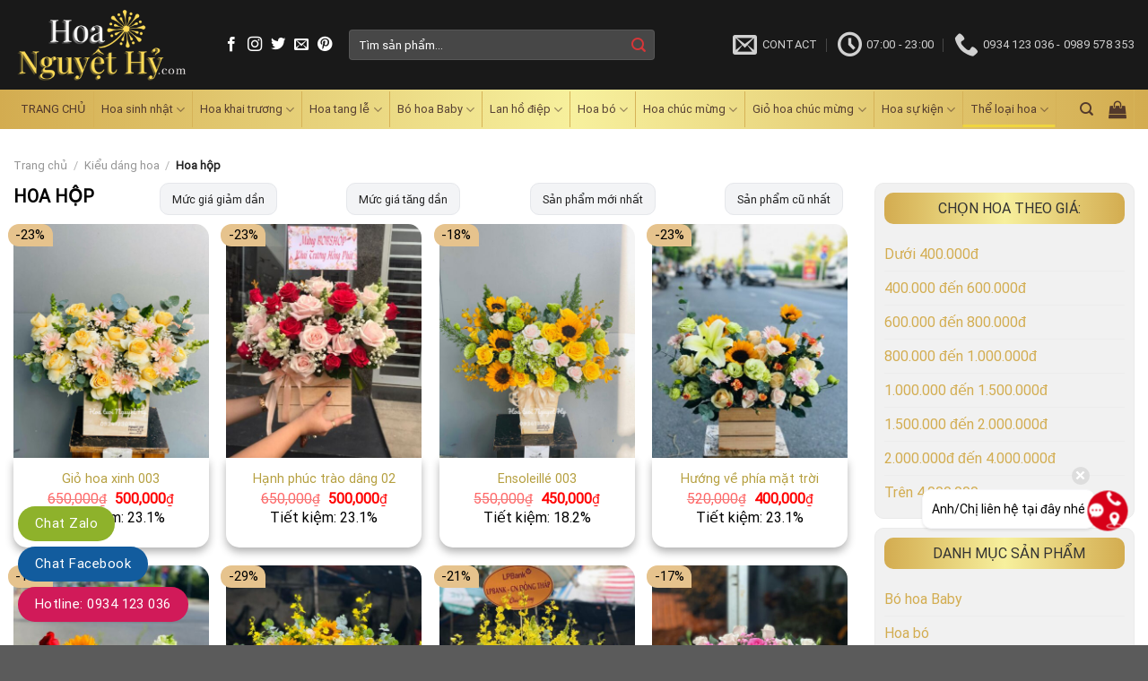

--- FILE ---
content_type: text/html; charset=UTF-8
request_url: https://hoanguyethy.com/shop/the-loai/hoa-hop/
body_size: 26840
content:
<!DOCTYPE html><html lang="vi" prefix="og: https://ogp.me/ns#" class="loading-site no-js"><head><meta charset="UTF-8" /><link rel="profile" href="http://gmpg.org/xfn/11" /><link rel="pingback" href="https://hoanguyethy.com/xmlrpc.php" /><meta name="viewport" content="width=device-width, initial-scale=1, maximum-scale=1" /><title>Top 100 mẫu Hoa hộp đẹp nhất Thế giới | Hoanguyethy.com</title><meta name="description" content="Hoa tươi Nguyệt Hỷ: gửi đến khách hàng 100 Hộp hoa tươi đẹp, sang trọng tặng sinh nhật | Mỗi mẫu hoa hộp đều mang những ý nghĩa ĐỘC ĐÁO - SANG TRỌNG"/><meta name="robots" content="index, follow, max-snippet:-1, max-video-preview:-1, max-image-preview:large"/><link rel="canonical" href="https://hoanguyethy.com/shop/the-loai/hoa-hop/" /><link rel="next" href="https://hoanguyethy.com/shop/the-loai/hoa-hop/page/2/" /><meta property="og:locale" content="vi_VN" /><meta property="og:type" content="article" /><meta property="og:title" content="Top 100 mẫu Hoa hộp đẹp nhất Thế giới | Hoanguyethy.com" /><meta property="og:description" content="Hoa tươi Nguyệt Hỷ: gửi đến khách hàng 100 Hộp hoa tươi đẹp, sang trọng tặng sinh nhật | Mỗi mẫu hoa hộp đều mang những ý nghĩa ĐỘC ĐÁO - SANG TRỌNG" /><meta property="og:url" content="https://hoanguyethy.com/shop/the-loai/hoa-hop/" /><meta property="og:site_name" content="Hoa tươi Nguyệt Hỷ" /><meta name="twitter:card" content="summary_large_image" /><meta name="twitter:title" content="Top 100 mẫu Hoa hộp đẹp nhất Thế giới | Hoanguyethy.com" /><meta name="twitter:description" content="Hoa tươi Nguyệt Hỷ: gửi đến khách hàng 100 Hộp hoa tươi đẹp, sang trọng tặng sinh nhật | Mỗi mẫu hoa hộp đều mang những ý nghĩa ĐỘC ĐÁO - SANG TRỌNG" /> <script type="application/ld+json" class="rank-math-schema">{"@context":"https://schema.org","@graph":[{"@type":"Organization","@id":"https://hoanguyethy.com/#organization","name":"Hoa t\u01b0\u01a1i Nguy\u1ec7t H\u1ef7","url":"https://hoanguyethy.com","logo":{"@type":"ImageObject","@id":"https://hoanguyethy.com/#logo","url":"https://hoanguyethy.com/wp-content/uploads/2022/11/logo-hoa-nguyet-hy-001.png","contentUrl":"https://hoanguyethy.com/wp-content/uploads/2022/11/logo-hoa-nguyet-hy-001.png","caption":"Hoa t\u01b0\u01a1i Nguy\u1ec7t H\u1ef7","inLanguage":"vi","width":"300","height":"145"}},{"@type":"WebSite","@id":"https://hoanguyethy.com/#website","url":"https://hoanguyethy.com","name":"Hoa t\u01b0\u01a1i Nguy\u1ec7t H\u1ef7","publisher":{"@id":"https://hoanguyethy.com/#organization"},"inLanguage":"vi"},{"@type":"CollectionPage","@id":"https://hoanguyethy.com/shop/the-loai/hoa-hop/#webpage","url":"https://hoanguyethy.com/shop/the-loai/hoa-hop/","name":"Top 100 m\u1eabu Hoa h\u1ed9p \u0111\u1eb9p nh\u1ea5t Th\u1ebf gi\u1edbi | Hoanguyethy.com","isPartOf":{"@id":"https://hoanguyethy.com/#website"},"inLanguage":"vi"},{"@context":"https://schema.org/","@graph":[{"@type":"Product","name":"Gi\u1ecf hoa xinh 003 - Hoa t\u01b0\u01a1i Nguy\u1ec7t H\u1ef7","url":"https://hoanguyethy.com/kn/gio-hoa-xinh-003/","@id":"https://hoanguyethy.com/kn/gio-hoa-xinh-003/"},{"@type":"Product","name":"H\u1ea1nh ph\u00fac tr\u00e0o d\u00e2ng 02 - Hoa t\u01b0\u01a1i Nguy\u1ec7t H\u1ef7","url":"https://hoanguyethy.com/kn/hanh-phuc-trao-dang-02/","@id":"https://hoanguyethy.com/kn/hanh-phuc-trao-dang-02/"},{"@type":"Product","name":"Ensoleill\u00e9 003 - Hoa t\u01b0\u01a1i Nguy\u1ec7t H\u1ef7","url":"https://hoanguyethy.com/kn/ensoleille-003/","@id":"https://hoanguyethy.com/kn/ensoleille-003/"},{"@type":"Product","name":"H\u01b0\u1edbng v\u1ec1 ph\u00eda m\u1eb7t tr\u1eddi - Hoa t\u01b0\u01a1i Nguy\u1ec7t H\u1ef7","url":"https://hoanguyethy.com/kn/huong-ve-phia-mat-troi/","@id":"https://hoanguyethy.com/kn/huong-ve-phia-mat-troi/"},{"@type":"Product","name":"Th\u01b0\u01a1ng th\u1ea7m 01 - Hoa t\u01b0\u01a1i Nguy\u1ec7t H\u1ef7","url":"https://hoanguyethy.com/kn/thuong-tham-01/","@id":"https://hoanguyethy.com/kn/thuong-tham-01/"},{"@type":"Product","name":"Em v\u1ec1 tinh kh\u00f4i 001 - Hoa t\u01b0\u01a1i Nguy\u1ec7t H\u1ef7","url":"https://hoanguyethy.com/kn/dang-em/","@id":"https://hoanguyethy.com/kn/dang-em/"},{"@type":"Product","name":"Ch\u00e2n th\u00e0nh SN366 - Hoa t\u01b0\u01a1i Nguy\u1ec7t H\u1ef7","url":"https://hoanguyethy.com/kn/ke-mong-mo/","@id":"https://hoanguyethy.com/kn/ke-mong-mo/"},{"@type":"Product","name":"Pink roses 005 - Hoa t\u01b0\u01a1i Nguy\u1ec7t H\u1ef7","url":"https://hoanguyethy.com/kn/pink-roses-005/","@id":"https://hoanguyethy.com/kn/pink-roses-005/"},{"@type":"Product","name":"Passionnant 008 - Hoa t\u01b0\u01a1i Nguy\u1ec7t H\u1ef7","url":"https://hoanguyethy.com/kn/passionnant-008/","@id":"https://hoanguyethy.com/kn/passionnant-008/"},{"@type":"Product","name":"Gi\u1ecf hoa h\u1ed3ng v\u00e0ng 001 - Hoa t\u01b0\u01a1i Nguy\u1ec7t H\u1ef7","url":"https://hoanguyethy.com/kn/gio-hoa-hong-vang-001/","@id":"https://hoanguyethy.com/kn/gio-hoa-hong-vang-001/"},{"@type":"Product","name":"\u00c9t\u00e9 brillant 005 - Hoa t\u01b0\u01a1i Nguy\u1ec7t H\u1ef7","url":"https://hoanguyethy.com/kn/ete-brillant-005/","@id":"https://hoanguyethy.com/kn/ete-brillant-005/"},{"@type":"Product","name":"Angel 002 - Hoa t\u01b0\u01a1i Nguy\u1ec7t H\u1ef7","url":"https://hoanguyethy.com/kn/angel-002/","@id":"https://hoanguyethy.com/kn/angel-002/"},{"@type":"Product","name":"Passionnant 006 - Hoa t\u01b0\u01a1i Nguy\u1ec7t H\u1ef7","url":"https://hoanguyethy.com/kn/passionnant-006/","@id":"https://hoanguyethy.com/kn/passionnant-006/"},{"@type":"Product","name":"Hoa y\u00eau th\u01b0\u01a1ng 008 - Hoa t\u01b0\u01a1i Nguy\u1ec7t H\u1ef7","url":"https://hoanguyethy.com/kn/hoa-yeu-thuong-008/","@id":"https://hoanguyethy.com/kn/hoa-yeu-thuong-008/"},{"@type":"Product","name":"Con \u0111\u01b0\u1eddng t\u00ecnh y\u00eau 03 - Hoa t\u01b0\u01a1i Nguy\u1ec7t H\u1ef7","url":"https://hoanguyethy.com/kn/con-duong-tinh-yeu-03/","@id":"https://hoanguyethy.com/kn/con-duong-tinh-yeu-03/"},{"@type":"Product","name":"Classic 007 - Hoa t\u01b0\u01a1i Nguy\u1ec7t H\u1ef7","url":"https://hoanguyethy.com/kn/classic-007/","@id":"https://hoanguyethy.com/kn/classic-007/"},{"@type":"Product","name":"M\u00f3n qu\u00e0 cho em - Hoa t\u01b0\u01a1i Nguy\u1ec7t H\u1ef7","url":"https://hoanguyethy.com/kn/mon-qua-cho-em/","@id":"https://hoanguyethy.com/kn/mon-qua-cho-em/"},{"@type":"Product","name":"\u00c9t\u00e9 brillant 008 - Hoa t\u01b0\u01a1i Nguy\u1ec7t H\u1ef7","url":"https://hoanguyethy.com/kn/ete-brillant-008/","@id":"https://hoanguyethy.com/kn/ete-brillant-008/"},{"@type":"Product","name":"Gi\u1ecf hoa xinh 004 - Hoa t\u01b0\u01a1i Nguy\u1ec7t H\u1ef7","url":"https://hoanguyethy.com/kn/gio-hoa-xinh-004/","@id":"https://hoanguyethy.com/kn/gio-hoa-xinh-004/"},{"@type":"Product","name":"Ki\u00eau h\u00e3nh 001 - Hoa t\u01b0\u01a1i Nguy\u1ec7t H\u1ef7","url":"https://hoanguyethy.com/kn/kieu-hanh-001/","@id":"https://hoanguyethy.com/kn/kieu-hanh-001/"},{"@type":"Product","name":"Angel 001 - Hoa t\u01b0\u01a1i Nguy\u1ec7t H\u1ef7","url":"https://hoanguyethy.com/kn/angel-001/","@id":"https://hoanguyethy.com/kn/angel-001/"},{"@type":"Product","name":"Gi\u1ecf hoa c\u00e1t t\u01b0\u1eddng 001 - Hoa t\u01b0\u01a1i Nguy\u1ec7t H\u1ef7","url":"https://hoanguyethy.com/kn/gio-hoa-cat-tuong-001/","@id":"https://hoanguyethy.com/kn/gio-hoa-cat-tuong-001/"},{"@type":"Product","name":"Romantique 001 - Hoa t\u01b0\u01a1i Nguy\u1ec7t H\u1ef7","url":"https://hoanguyethy.com/kn/romantique-001/","@id":"https://hoanguyethy.com/kn/romantique-001/"},{"@type":"Product","name":"Angel 003 - Hoa t\u01b0\u01a1i Nguy\u1ec7t H\u1ef7","url":"https://hoanguyethy.com/kn/angel-003/","@id":"https://hoanguyethy.com/kn/angel-003/"},{"@type":"Product","name":"Passionnant 001 - Hoa t\u01b0\u01a1i Nguy\u1ec7t H\u1ef7","url":"https://hoanguyethy.com/kn/passionnant-001/","@id":"https://hoanguyethy.com/kn/passionnant-001/"},{"@type":"Product","name":"Romantique 002 - Hoa t\u01b0\u01a1i Nguy\u1ec7t H\u1ef7","url":"https://hoanguyethy.com/kn/romantique-002/","@id":"https://hoanguyethy.com/kn/romantique-002/"},{"@type":"Product","name":"\u00c9t\u00e9 brillant 001 - Hoa t\u01b0\u01a1i Nguy\u1ec7t H\u1ef7","url":"https://hoanguyethy.com/kn/ete-brillant-001/","@id":"https://hoanguyethy.com/kn/ete-brillant-001/"},{"@type":"Product","name":"\u00c9t\u00e9 brillant 002 - Hoa t\u01b0\u01a1i Nguy\u1ec7t H\u1ef7","url":"https://hoanguyethy.com/kn/ete-brillant-002/","@id":"https://hoanguyethy.com/kn/ete-brillant-002/"},{"@type":"Product","name":"Passionnant 002 - Hoa t\u01b0\u01a1i Nguy\u1ec7t H\u1ef7","url":"https://hoanguyethy.com/kn/passionnant-002/","@id":"https://hoanguyethy.com/kn/passionnant-002/"},{"@type":"Product","name":"Passionnant 003 - Hoa t\u01b0\u01a1i Nguy\u1ec7t H\u1ef7","url":"https://hoanguyethy.com/kn/passionnant-003/","@id":"https://hoanguyethy.com/kn/passionnant-003/"},{"@type":"Product","name":"Ange bleu 001 - Hoa t\u01b0\u01a1i Nguy\u1ec7t H\u1ef7","url":"https://hoanguyethy.com/kn/ange-bleu-001/","@id":"https://hoanguyethy.com/kn/ange-bleu-001/"},{"@type":"Product","name":"Passionnant 004 - Hoa t\u01b0\u01a1i Nguy\u1ec7t H\u1ef7","url":"https://hoanguyethy.com/kn/passionnant-004/","@id":"https://hoanguyethy.com/kn/passionnant-004/"},{"@type":"Product","name":"Ange bleu 002 - Hoa t\u01b0\u01a1i Nguy\u1ec7t H\u1ef7","url":"https://hoanguyethy.com/kn/ange-bleu-002/","@id":"https://hoanguyethy.com/kn/ange-bleu-002/"},{"@type":"Product","name":"Romantique 003 - Hoa t\u01b0\u01a1i Nguy\u1ec7t H\u1ef7","url":"https://hoanguyethy.com/kn/romantique-003/","@id":"https://hoanguyethy.com/kn/romantique-003/"},{"@type":"Product","name":"Gi\u1ecf hoa h\u1ed3ng cam 001 - Hoa t\u01b0\u01a1i Nguy\u1ec7t H\u1ef7","url":"https://hoanguyethy.com/kn/gio-hoa-hong-cam-001/","@id":"https://hoanguyethy.com/kn/gio-hoa-hong-cam-001/"},{"@type":"Product","name":"\u00c9t\u00e9 brillant 003 - Hoa t\u01b0\u01a1i Nguy\u1ec7t H\u1ef7","url":"https://hoanguyethy.com/kn/ete-brillant-003/","@id":"https://hoanguyethy.com/kn/ete-brillant-003/"},{"@type":"Product","name":"Romantique 004 - Hoa t\u01b0\u01a1i Nguy\u1ec7t H\u1ef7","url":"https://hoanguyethy.com/kn/romantique-004/","@id":"https://hoanguyethy.com/kn/romantique-004/"},{"@type":"Product","name":"Passionnant 005 - Hoa t\u01b0\u01a1i Nguy\u1ec7t H\u1ef7","url":"https://hoanguyethy.com/kn/passionnant-005/","@id":"https://hoanguyethy.com/kn/passionnant-005/"},{"@type":"Product","name":"\u00c9t\u00e9 brillant 004 - Hoa t\u01b0\u01a1i Nguy\u1ec7t H\u1ef7","url":"https://hoanguyethy.com/kn/ete-brillant-004/","@id":"https://hoanguyethy.com/kn/ete-brillant-004/"},{"@type":"Product","name":"Romantique 011 - Hoa t\u01b0\u01a1i Nguy\u1ec7t H\u1ef7","url":"https://hoanguyethy.com/kn/romantique-011/","@id":"https://hoanguyethy.com/kn/romantique-011/"},{"@type":"Product","name":"Angel 004 - Hoa t\u01b0\u01a1i Nguy\u1ec7t H\u1ef7","url":"https://hoanguyethy.com/kn/angel-004/","@id":"https://hoanguyethy.com/kn/angel-004/"},{"@type":"Product","name":"Angel 005 - Hoa t\u01b0\u01a1i Nguy\u1ec7t H\u1ef7","url":"https://hoanguyethy.com/kn/angel-005/","@id":"https://hoanguyethy.com/kn/angel-005/"},{"@type":"Product","name":"Ensoleill\u00e9 001 - Hoa t\u01b0\u01a1i Nguy\u1ec7t H\u1ef7","url":"https://hoanguyethy.com/kn/ensoleille-001/","@id":"https://hoanguyethy.com/kn/ensoleille-001/"},{"@type":"Product","name":"Ensoleill\u00e9 002 - Hoa t\u01b0\u01a1i Nguy\u1ec7t H\u1ef7","url":"https://hoanguyethy.com/kn/ensoleille-002/","@id":"https://hoanguyethy.com/kn/ensoleille-002/"},{"@type":"Product","name":"Angel 006 - Hoa t\u01b0\u01a1i Nguy\u1ec7t H\u1ef7","url":"https://hoanguyethy.com/kn/angel-006/","@id":"https://hoanguyethy.com/kn/angel-006/"},{"@type":"Product","name":"\u00c9t\u00e9 brillant 006 - Hoa t\u01b0\u01a1i Nguy\u1ec7t H\u1ef7","url":"https://hoanguyethy.com/kn/ete-brillant-006/","@id":"https://hoanguyethy.com/kn/ete-brillant-006/"},{"@type":"Product","name":"\u00c9t\u00e9 brillant 007 - Hoa t\u01b0\u01a1i Nguy\u1ec7t H\u1ef7","url":"https://hoanguyethy.com/kn/ete-brillant-007/","@id":"https://hoanguyethy.com/kn/ete-brillant-007/"},{"@type":"Product","name":"Romantique 005 - Hoa t\u01b0\u01a1i Nguy\u1ec7t H\u1ef7","url":"https://hoanguyethy.com/kn/romantique-005/","@id":"https://hoanguyethy.com/kn/romantique-005/"},{"@type":"Product","name":"Romantique 006 - Hoa t\u01b0\u01a1i Nguy\u1ec7t H\u1ef7","url":"https://hoanguyethy.com/kn/romantique-006/","@id":"https://hoanguyethy.com/kn/romantique-006/"},{"@type":"Product","name":"Romantique 007 - Hoa t\u01b0\u01a1i Nguy\u1ec7t H\u1ef7","url":"https://hoanguyethy.com/kn/romantique-007/","@id":"https://hoanguyethy.com/kn/romantique-007/"},{"@type":"Product","name":"Passionnant 007 - Hoa t\u01b0\u01a1i Nguy\u1ec7t H\u1ef7","url":"https://hoanguyethy.com/kn/passionnant-007/","@id":"https://hoanguyethy.com/kn/passionnant-007/"},{"@type":"Product","name":"Ensoleill\u00e9 004 - Hoa t\u01b0\u01a1i Nguy\u1ec7t H\u1ef7","url":"https://hoanguyethy.com/kn/ensoleille-004/","@id":"https://hoanguyethy.com/kn/ensoleille-004/"},{"@type":"Product","name":"\u00c9t\u00e9 brillant 009 - Hoa t\u01b0\u01a1i Nguy\u1ec7t H\u1ef7","url":"https://hoanguyethy.com/kn/ete-brillant-009/","@id":"https://hoanguyethy.com/kn/ete-brillant-009/"},{"@type":"Product","name":"Angel 007 - Hoa t\u01b0\u01a1i Nguy\u1ec7t H\u1ef7","url":"https://hoanguyethy.com/kn/angel-007/","@id":"https://hoanguyethy.com/kn/angel-007/"},{"@type":"Product","name":"\u00c9t\u00e9 brillant 010 - Hoa t\u01b0\u01a1i Nguy\u1ec7t H\u1ef7","url":"https://hoanguyethy.com/kn/ete-brillant-010/","@id":"https://hoanguyethy.com/kn/ete-brillant-010/"},{"@type":"Product","name":"Romantique 008 - Hoa t\u01b0\u01a1i Nguy\u1ec7t H\u1ef7","url":"https://hoanguyethy.com/kn/romantique-008/","@id":"https://hoanguyethy.com/kn/romantique-008/"},{"@type":"Product","name":"Romantique 009 - Hoa t\u01b0\u01a1i Nguy\u1ec7t H\u1ef7","url":"https://hoanguyethy.com/kn/romantique-009/","@id":"https://hoanguyethy.com/kn/romantique-009/"},{"@type":"Product","name":"Passionnant 009 - Hoa t\u01b0\u01a1i Nguy\u1ec7t H\u1ef7","url":"https://hoanguyethy.com/kn/passionnant-009/","@id":"https://hoanguyethy.com/kn/passionnant-009/"},{"@type":"Product","name":"Passionnant 010 - Hoa t\u01b0\u01a1i Nguy\u1ec7t H\u1ef7","url":"https://hoanguyethy.com/kn/passionnant-010/","@id":"https://hoanguyethy.com/kn/passionnant-010/"},{"@type":"Product","name":"Romantique 010 - Hoa t\u01b0\u01a1i Nguy\u1ec7t H\u1ef7","url":"https://hoanguyethy.com/kn/romantique-010/","@id":"https://hoanguyethy.com/kn/romantique-010/"}]}]}</script> <link rel='dns-prefetch' href='//cdn.jsdelivr.net' /><link rel='prefetch' href='https://hoanguyethy.com/wp-content/themes/flatsome/assets/js/chunk.countup.js?ver=3.16.2' /><link rel='prefetch' href='https://hoanguyethy.com/wp-content/themes/flatsome/assets/js/chunk.sticky-sidebar.js?ver=3.16.2' /><link rel='prefetch' href='https://hoanguyethy.com/wp-content/themes/flatsome/assets/js/chunk.tooltips.js?ver=3.16.2' /><link rel='prefetch' href='https://hoanguyethy.com/wp-content/themes/flatsome/assets/js/chunk.vendors-popups.js?ver=3.16.2' /><link rel='prefetch' href='https://hoanguyethy.com/wp-content/themes/flatsome/assets/js/chunk.vendors-slider.js?ver=3.16.2' /><link rel="alternate" type="application/rss+xml" title="Dòng thông tin Hoa tươi Nguyệt Hỷ &raquo;" href="https://hoanguyethy.com/feed/" /><link rel="alternate" type="application/rss+xml" title="Hoa tươi Nguyệt Hỷ &raquo; Dòng bình luận" href="https://hoanguyethy.com/comments/feed/" /><link rel="alternate" type="application/rss+xml" title="Nguồn cấp Hoa tươi Nguyệt Hỷ &raquo; Hoa hộp Danh mục" href="https://hoanguyethy.com/shop/the-loai/hoa-hop/feed/" /><link data-optimized="2" rel="stylesheet" href="https://hoanguyethy.com/wp-content/litespeed/css/d5e92e313395e29dea972e2b865328fa.css?ver=e685f" /> <script type="text/javascript" src="https://hoanguyethy.com/wp-includes/js/jquery/jquery.min.js" id="jquery-core-js"></script> <link rel="https://api.w.org/" href="https://hoanguyethy.com/wp-json/" /><link rel="alternate" title="JSON" type="application/json" href="https://hoanguyethy.com/wp-json/wp/v2/product_cat/156" /><link rel="EditURI" type="application/rsd+xml" title="RSD" href="https://hoanguyethy.com/xmlrpc.php?rsd" /><meta name="generator" content="WordPress 6.8.3" /> <script src="[data-uri]" defer></script>  <script src="https://www.googletagmanager.com/gtag/js?id=G-FC3JTSGCRF" defer data-deferred="1"></script> <script src="[data-uri]" defer></script> <noscript><style>.woocommerce-product-gallery{ opacity: 1 !important; }</style></noscript><link rel="icon" href="https://hoanguyethy.com/wp-content/uploads/2023/09/hinh-thu-nho-logo-nguyet-hy-2-100x100.png" sizes="32x32" /><link rel="icon" href="https://hoanguyethy.com/wp-content/uploads/2023/09/hinh-thu-nho-logo-nguyet-hy-2-300x300.png" sizes="192x192" /><link rel="apple-touch-icon" href="https://hoanguyethy.com/wp-content/uploads/2023/09/hinh-thu-nho-logo-nguyet-hy-2-300x300.png" /><meta name="msapplication-TileImage" content="https://hoanguyethy.com/wp-content/uploads/2023/09/hinh-thu-nho-logo-nguyet-hy-2-300x300.png" /></head><body class="archive tax-product_cat term-hoa-hop term-156 wp-theme-flatsome wp-child-theme-dien-may theme-flatsome woocommerce woocommerce-page woocommerce-no-js full-width lightbox nav-dropdown-has-shadow nav-dropdown-has-border parallax-mobile mobile-submenu-toggle"><a class="skip-link screen-reader-text" href="#main">Skip to content</a><div id="wrapper"><header id="header" class="header has-sticky sticky-jump"><div class="header-wrapper"><div id="masthead" class="header-main hide-for-sticky nav-dark"><div class="header-inner flex-row container logo-left medium-logo-center" role="navigation"><div id="logo" class="flex-col logo"><a href="https://hoanguyethy.com/" title="Hoa tươi Nguyệt Hỷ" rel="home">
<img width="300" height="130" src="https://hoanguyethy.com/wp-content/uploads/2023/09/logo-hoatuoinguyethy3.png" class="header_logo header-logo" alt="Hoa tươi Nguyệt Hỷ"/><img  width="300" height="130" src="https://hoanguyethy.com/wp-content/uploads/2023/09/logo-hoatuoinguyethy3.png" class="header-logo-dark" alt="Hoa tươi Nguyệt Hỷ"/></a></div><div class="flex-col show-for-medium flex-left"><ul class="mobile-nav nav nav-left "></ul></div><div class="flex-col hide-for-medium flex-left
flex-grow"><ul class="header-nav header-nav-main nav nav-left " ><li class="html header-social-icons ml-0"><div class="social-icons follow-icons" ><a href="https://www.facebook.com/hoatuoinguyethy" target="_blank" data-label="Facebook" rel="noopener noreferrer nofollow" class="icon plain facebook tooltip" title="Follow on Facebook" aria-label="Follow on Facebook"><i class="icon-facebook" ></i></a><a href="http://url" target="_blank" rel="noopener noreferrer nofollow" data-label="Instagram" class="icon plain  instagram tooltip" title="Follow on Instagram" aria-label="Follow on Instagram"><i class="icon-instagram" ></i></a><a href="http://url" target="_blank" data-label="Twitter" rel="noopener noreferrer nofollow" class="icon plain  twitter tooltip" title="Follow on Twitter" aria-label="Follow on Twitter"><i class="icon-twitter" ></i></a><a href="mailto:your@email" data-label="E-mail" rel="nofollow" class="icon plain  email tooltip" title="Send us an email" aria-label="Send us an email"><i class="icon-envelop" ></i></a><a href="http://url" target="_blank" rel="noopener noreferrer nofollow"  data-label="Pinterest"  class="icon plain  pinterest tooltip" title="Follow on Pinterest" aria-label="Follow on Pinterest"><i class="icon-pinterest" ></i></a></div></li><li class="header-search-form search-form html relative has-icon"><div class="header-search-form-wrapper"><div class="searchform-wrapper ux-search-box relative form-flat is-normal"><form role="search" method="get" class="searchform" action="https://hoanguyethy.com/"><div class="flex-row relative"><div class="flex-col flex-grow">
<label class="screen-reader-text" for="woocommerce-product-search-field-0">Tìm kiếm:</label>
<input type="search" id="woocommerce-product-search-field-0" class="search-field mb-0" placeholder="Tìm sản phẩm..." value="" name="s" />
<input type="hidden" name="post_type" value="product" /></div><div class="flex-col">
<button type="submit" value="Tìm kiếm" class="ux-search-submit submit-button secondary button  icon mb-0" aria-label="Submit">
<i class="icon-search" ></i>			</button></div></div><div class="live-search-results text-left z-top"></div></form></div></div></li></ul></div><div class="flex-col hide-for-medium flex-right"><ul class="header-nav header-nav-main nav nav-right "><li class="header-contact-wrapper"><ul id="header-contact" class="nav nav-divided nav-uppercase header-contact"><li class="">
<a href="mailto:Hoanguyethy@gmail.com" class="tooltip" title="Hoanguyethy@gmail.com">
<i class="icon-envelop" style="font-size:27px;" ></i>			       <span>
Contact			       </span>
</a></li><li class="">
<a class="tooltip" title="07:00 - 23:00 ">
<i class="icon-clock" style="font-size:27px;" ></i>			        <span>07:00 - 23:00</span>
</a></li><li class="">
<a href="tel:0934 123 036 - 0989 578 353" class="tooltip" title="0934 123 036 - 0989 578 353">
<i class="icon-phone" style="font-size:27px;" ></i>			      <span>0934 123 036 - 0989 578 353</span>
</a></li></ul></li></ul></div><div class="flex-col show-for-medium flex-right"><ul class="mobile-nav nav nav-right "><li class="header-search header-search-dropdown has-icon has-dropdown menu-item-has-children">
<a href="#" aria-label="Tìm kiếm" class="is-small"><i class="icon-search" ></i></a><ul class="nav-dropdown nav-dropdown-simple dark"><li class="header-search-form search-form html relative has-icon"><div class="header-search-form-wrapper"><div class="searchform-wrapper ux-search-box relative form-flat is-normal"><form role="search" method="get" class="searchform" action="https://hoanguyethy.com/"><div class="flex-row relative"><div class="flex-col flex-grow">
<label class="screen-reader-text" for="woocommerce-product-search-field-1">Tìm kiếm:</label>
<input type="search" id="woocommerce-product-search-field-1" class="search-field mb-0" placeholder="Tìm sản phẩm..." value="" name="s" />
<input type="hidden" name="post_type" value="product" /></div><div class="flex-col">
<button type="submit" value="Tìm kiếm" class="ux-search-submit submit-button secondary button  icon mb-0" aria-label="Submit">
<i class="icon-search" ></i>			</button></div></div><div class="live-search-results text-left z-top"></div></form></div></div></li></ul></li></ul></div></div></div><div id="wide-nav" class="header-bottom wide-nav "><div class="flex-row container"><div class="flex-col hide-for-medium flex-left"><ul class="nav header-nav header-bottom-nav nav-left  nav-line-bottom nav-spacing-small"><li id="menu-item-4405" class="menu-item menu-item-type-post_type menu-item-object-page menu-item-home menu-item-4405 menu-item-design-default"><a href="https://hoanguyethy.com/" class="nav-top-link">TRANG CHỦ</a></li><li id="menu-item-4219" class="menu-item menu-item-type-custom menu-item-object-custom menu-item-has-children menu-item-4219 menu-item-design-default has-dropdown"><a href="https://hoanguyethy.com/shop/hoa-sinh-nhat/" class="nav-top-link" aria-expanded="false" aria-haspopup="menu">Hoa sinh nhật<i class="icon-angle-down" ></i></a><ul class="sub-menu nav-dropdown nav-dropdown-simple dark"><li id="menu-item-4221" class="menu-item menu-item-type-custom menu-item-object-custom menu-item-4221"><a href="https://hoanguyethy.com/shop/hoa-sinh-nhat/tang-nguoi-yeu/">Tặng người yêu</a></li><li id="menu-item-4222" class="menu-item menu-item-type-custom menu-item-object-custom menu-item-4222"><a href="https://hoanguyethy.com/shop/hoa-sinh-nhat/tang-me/">Hoa tặng mẹ</a></li><li id="menu-item-4223" class="menu-item menu-item-type-custom menu-item-object-custom menu-item-4223"><a href="https://hoanguyethy.com/shop/hoa-sinh-nhat/tang-vo/">Hoa tặng vợ</a></li><li id="menu-item-4224" class="menu-item menu-item-type-custom menu-item-object-custom menu-item-4224"><a href="https://hoanguyethy.com/shop/hoa-sinh-nhat/tang-sep/">Hoa tặng sếp</a></li><li id="menu-item-8193" class="menu-item menu-item-type-custom menu-item-object-custom menu-item-8193"><a href="https://hoanguyethy.com/shop/hoa-sinh-nhat/?min_price=100000&#038;max_price=400000">Dưới 400.000đ</a></li><li id="menu-item-8194" class="menu-item menu-item-type-custom menu-item-object-custom menu-item-8194"><a href="https://hoanguyethy.com/shop/hoa-sinh-nhat/?min_price=400000&#038;max_price=600000">400.000 đến 600.000đ</a></li><li id="menu-item-8195" class="menu-item menu-item-type-custom menu-item-object-custom menu-item-8195"><a href="https://hoanguyethy.com/shop/hoa-sinh-nhat/?min_price=600000&#038;max_price=800000">600.000 đến 800.000đ</a></li><li id="menu-item-8196" class="menu-item menu-item-type-custom menu-item-object-custom menu-item-8196"><a href="https://hoanguyethy.com/shop/hoa-sinh-nhat/?min_price=800000&#038;max_price=1000000">800.000 đến 1.000.000đ</a></li><li id="menu-item-8197" class="menu-item menu-item-type-custom menu-item-object-custom menu-item-8197"><a href="https://hoanguyethy.com/shop/hoa-sinh-nhat/?min_price=1000000&#038;max_price=1500000">1.000.000 đến 1.500.000đ</a></li><li id="menu-item-8198" class="menu-item menu-item-type-custom menu-item-object-custom menu-item-8198"><a href="https://hoanguyethy.com/shop/hoa-sinh-nhat/?min_price=1500000&#038;max_price=2000000">1.500.000 đến 2.000.000đ</a></li><li id="menu-item-8199" class="menu-item menu-item-type-custom menu-item-object-custom menu-item-8199"><a href="https://hoanguyethy.com/shop/hoa-sinh-nhat/?min_price=2000000&#038;max_price=9990000">Trên 2.000.000đ</a></li></ul></li><li id="menu-item-4216" class="menu-item menu-item-type-custom menu-item-object-custom menu-item-has-children menu-item-4216 menu-item-design-default has-dropdown"><a href="https://hoanguyethy.com/shop/hoa-khai-truong/" class="nav-top-link" aria-expanded="false" aria-haspopup="menu">Hoa khai trương<i class="icon-angle-down" ></i></a><ul class="sub-menu nav-dropdown nav-dropdown-simple dark"><li id="menu-item-8200" class="menu-item menu-item-type-custom menu-item-object-custom menu-item-8200"><a href="https://hoanguyethy.com/shop/hoa-khai-truong/?min_price=400000&#038;max_price=600000">400.000 đến 600.000đ</a></li><li id="menu-item-8201" class="menu-item menu-item-type-custom menu-item-object-custom menu-item-8201"><a href="https://hoanguyethy.com/shop/hoa-khai-truong/?min_price=600000&#038;max_price=800000">600.000 đến 800.000đ</a></li><li id="menu-item-8202" class="menu-item menu-item-type-custom menu-item-object-custom menu-item-8202"><a href="https://hoanguyethy.com/shop/hoa-khai-truong/?min_price=800000&#038;max_price=1000000">800.000 đến 1.000.000đ</a></li><li id="menu-item-8203" class="menu-item menu-item-type-custom menu-item-object-custom menu-item-8203"><a href="https://hoanguyethy.com/shop/hoa-khai-truong/?min_price=1000000&#038;max_price=1500000">1.000.000 đến 1.500.000đ</a></li><li id="menu-item-8204" class="menu-item menu-item-type-custom menu-item-object-custom menu-item-8204"><a href="https://hoanguyethy.com/shop/hoa-khai-truong/?min_price=1500000&#038;max_price=2000000">1.500.000 đến 2.000.000đ</a></li><li id="menu-item-8205" class="menu-item menu-item-type-custom menu-item-object-custom menu-item-8205"><a href="https://hoanguyethy.com/shop/hoa-khai-truong/?min_price=2000000&#038;max_price=9990000">Trên 2.000.000đ</a></li></ul></li><li id="menu-item-4415" class="menu-item menu-item-type-taxonomy menu-item-object-product_cat menu-item-has-children menu-item-4415 menu-item-design-default has-dropdown"><a href="https://hoanguyethy.com/shop/hoa-tang-le/" class="nav-top-link" aria-expanded="false" aria-haspopup="menu">Hoa tang lễ<i class="icon-angle-down" ></i></a><ul class="sub-menu nav-dropdown nav-dropdown-simple dark"><li id="menu-item-8206" class="menu-item menu-item-type-custom menu-item-object-custom menu-item-8206"><a href="https://hoanguyethy.com/shop/hoa-tang-le/?min_price=400000&#038;max_price=600000">400.000 đến 600.000đ</a></li><li id="menu-item-8207" class="menu-item menu-item-type-custom menu-item-object-custom menu-item-8207"><a href="https://hoanguyethy.com/shop/hoa-tang-le/?min_price=600000&#038;max_price=800000">600.000 đến 800.000đ</a></li><li id="menu-item-8208" class="menu-item menu-item-type-custom menu-item-object-custom menu-item-8208"><a href="https://hoanguyethy.com/shop/hoa-tang-le/?min_price=800000&#038;max_price=1000000">800.000 đến 1.000.000đ</a></li><li id="menu-item-8209" class="menu-item menu-item-type-custom menu-item-object-custom menu-item-8209"><a href="https://hoanguyethy.com/shop/hoa-tang-le/?min_price=1000000&#038;max_price=1500000">1.000.000 đến 1.500.000đ</a></li><li id="menu-item-8210" class="menu-item menu-item-type-custom menu-item-object-custom menu-item-8210"><a href="https://hoanguyethy.com/shop/hoa-tang-le/?min_price=1500000&#038;max_price=2000000">1.500.000 đến 2.000.000đ</a></li><li id="menu-item-8211" class="menu-item menu-item-type-custom menu-item-object-custom menu-item-8211"><a href="https://hoanguyethy.com/shop/hoa-tang-le/?min_price=2000000&#038;max_price=9990000">Trên 2.000.000đ</a></li></ul></li><li id="menu-item-9157" class="menu-item menu-item-type-taxonomy menu-item-object-product_cat menu-item-has-children menu-item-9157 menu-item-design-default has-dropdown"><a href="https://hoanguyethy.com/shop/bo-hoa-baby/" class="nav-top-link" aria-expanded="false" aria-haspopup="menu">Bó hoa Baby<i class="icon-angle-down" ></i></a><ul class="sub-menu nav-dropdown nav-dropdown-simple dark"><li id="menu-item-9855" class="menu-item menu-item-type-custom menu-item-object-custom menu-item-9855"><a href="https://hoanguyethy.com/shop/bo-hoa-baby/?min_price=400000&#038;max_price=600000">400.000 đến 600.000đ</a></li><li id="menu-item-9856" class="menu-item menu-item-type-custom menu-item-object-custom menu-item-9856"><a href="https://hoanguyethy.com/shop/bo-hoa-baby/?min_price=600000&#038;max_price=800000">600.000 đến 800.000đ</a></li><li id="menu-item-9857" class="menu-item menu-item-type-custom menu-item-object-custom menu-item-9857"><a href="https://hoanguyethy.com/shop/bo-hoa-baby/?min_price=800000&#038;max_price=1000000">800.000 đến 1.000.000đ</a></li><li id="menu-item-9858" class="menu-item menu-item-type-custom menu-item-object-custom menu-item-9858"><a href="https://hoanguyethy.com/shop/bo-hoa-baby/?min_price=1000000&#038;max_price=1500000">1.000.000 đến 1.500.000đ</a></li><li id="menu-item-9859" class="menu-item menu-item-type-custom menu-item-object-custom menu-item-9859"><a href="https://hoanguyethy.com/shop/bo-hoa-baby/?min_price=1500000&#038;max_price=2000000">1.500.000 đến 2.000.000đ</a></li><li id="menu-item-9860" class="menu-item menu-item-type-custom menu-item-object-custom menu-item-9860"><a href="https://hoanguyethy.com/shop/bo-hoa-baby/?min_price=2000000&#038;max_price=4000000">2.000.000đ đến 4.000.000đ</a></li><li id="menu-item-9861" class="menu-item menu-item-type-custom menu-item-object-custom menu-item-9861"><a href="https://hoanguyethy.com/shop/bo-hoa-baby/?min_price=4000000&#038;max_price=50000000">Trên 4.000.000</a></li></ul></li><li id="menu-item-4179" class="menu-item menu-item-type-custom menu-item-object-custom menu-item-has-children menu-item-4179 menu-item-design-default has-dropdown"><a href="https://hoanguyethy.com/shop/lan-ho-diep/" class="nav-top-link" aria-expanded="false" aria-haspopup="menu">Lan hồ điệp<i class="icon-angle-down" ></i></a><ul class="sub-menu nav-dropdown nav-dropdown-simple dark"><li id="menu-item-8491" class="menu-item menu-item-type-custom menu-item-object-custom menu-item-8491"><a href="https://hoanguyethy.com/shop/lan-ho-diep/?min_price=400000&#038;max_price=600000">400.000 đến 600.000đ</a></li><li id="menu-item-8492" class="menu-item menu-item-type-custom menu-item-object-custom menu-item-8492"><a href="https://hoanguyethy.com/shop/lan-ho-diep/?min_price=600000&#038;max_price=800000">600.000 đến 800.000đ</a></li><li id="menu-item-8493" class="menu-item menu-item-type-custom menu-item-object-custom menu-item-8493"><a href="https://hoanguyethy.com/shop/lan-ho-diep/?min_price=800000&#038;max_price=1000000">800.000 đến 1.000.000đ</a></li><li id="menu-item-8494" class="menu-item menu-item-type-custom menu-item-object-custom menu-item-8494"><a href="https://hoanguyethy.com/shop/lan-ho-diep/?min_price=1000000&#038;max_price=1500000">1.000.000 đến 1.500.000đ</a></li><li id="menu-item-8495" class="menu-item menu-item-type-custom menu-item-object-custom menu-item-8495"><a href="https://hoanguyethy.com/shop/lan-ho-diep/?min_price=1500000&#038;max_price=2000000">1.500.000 đến 2.000.000đ</a></li><li id="menu-item-8496" class="menu-item menu-item-type-custom menu-item-object-custom menu-item-8496"><a href="https://hoanguyethy.com/shop/lan-ho-diep/?min_price=2000000&#038;max_price=4000000">2.000.000đ đến 4.000.000đ</a></li><li id="menu-item-8497" class="menu-item menu-item-type-custom menu-item-object-custom menu-item-8497"><a href="https://hoanguyethy.com/shop/lan-ho-diep/?min_price=4000000&#038;max_price=50000000">Trên 4.000.000đ</a></li></ul></li><li id="menu-item-4204" class="menu-item menu-item-type-custom menu-item-object-custom menu-item-has-children menu-item-4204 menu-item-design-default has-dropdown"><a href="https://hoanguyethy.com/shop/hoa-bo/" class="nav-top-link" aria-expanded="false" aria-haspopup="menu">Hoa bó<i class="icon-angle-down" ></i></a><ul class="sub-menu nav-dropdown nav-dropdown-simple dark"><li id="menu-item-8212" class="menu-item menu-item-type-custom menu-item-object-custom menu-item-8212"><a href="https://hoanguyethy.com/shop/hoa-bo/?min_price=100000&#038;max_price=400000">Dưới 400.000đ</a></li><li id="menu-item-8213" class="menu-item menu-item-type-custom menu-item-object-custom menu-item-8213"><a href="https://hoanguyethy.com/shop/hoa-bo/?min_price=400000&#038;max_price=600000">400.000 đến 600.000đ</a></li><li id="menu-item-8214" class="menu-item menu-item-type-custom menu-item-object-custom menu-item-8214"><a href="https://hoanguyethy.com/shop/hoa-bo/?min_price=600000&#038;max_price=800000">600.000 đến 800.000đ</a></li><li id="menu-item-8215" class="menu-item menu-item-type-custom menu-item-object-custom menu-item-8215"><a href="https://hoanguyethy.com/shop/hoa-bo/?min_price=800000&#038;max_price=1000000">800.000 đến 1.000.000đ</a></li><li id="menu-item-8216" class="menu-item menu-item-type-custom menu-item-object-custom menu-item-8216"><a href="https://hoanguyethy.com/shop/hoa-bo/?min_price=1000000&#038;max_price=1500000">1.000.000 đến 1.500.000đ</a></li><li id="menu-item-8217" class="menu-item menu-item-type-custom menu-item-object-custom menu-item-8217"><a href="https://hoanguyethy.com/shop/hoa-bo/?min_price=1500000&#038;max_price=2000000">1.500.000 đến 2.000.000đ</a></li><li id="menu-item-8218" class="menu-item menu-item-type-custom menu-item-object-custom menu-item-8218"><a href="https://hoanguyethy.com/shop/hoa-bo/?min_price=2000000&#038;max_price=9990000">Trên 2.000.000đ</a></li></ul></li><li id="menu-item-6423" class="menu-item menu-item-type-taxonomy menu-item-object-product_cat menu-item-has-children menu-item-6423 menu-item-design-default has-dropdown"><a href="https://hoanguyethy.com/shop/hoa-chuc-mung/" class="nav-top-link" aria-expanded="false" aria-haspopup="menu">Hoa chúc mừng<i class="icon-angle-down" ></i></a><ul class="sub-menu nav-dropdown nav-dropdown-simple dark"><li id="menu-item-8225" class="menu-item menu-item-type-custom menu-item-object-custom menu-item-8225"><a href="https://hoanguyethy.com/shop/hoa-chuc-mung/?min_price=100000&#038;max_price=400000">Dưới 400.000đ</a></li><li id="menu-item-8219" class="menu-item menu-item-type-custom menu-item-object-custom menu-item-8219"><a href="https://hoanguyethy.com/shop/hoa-chuc-mung/?min_price=400000&#038;max_price=600000">400.000 đến 600.000đ</a></li><li id="menu-item-8220" class="menu-item menu-item-type-custom menu-item-object-custom menu-item-8220"><a href="https://hoanguyethy.com/shop/hoa-chuc-mung/?min_price=600000&#038;max_price=800000">600.000 đến 800.000đ</a></li><li id="menu-item-8221" class="menu-item menu-item-type-custom menu-item-object-custom menu-item-8221"><a href="https://hoanguyethy.com/shop/hoa-chuc-mung/?min_price=800000&#038;max_price=1000000">800.000 đến 1.000.000đ</a></li><li id="menu-item-8222" class="menu-item menu-item-type-custom menu-item-object-custom menu-item-8222"><a href="https://hoanguyethy.com/shop/hoa-chuc-mung/?min_price=1000000&#038;max_price=1500000">1.000.000 đến 1.500.000đ</a></li><li id="menu-item-8223" class="menu-item menu-item-type-custom menu-item-object-custom menu-item-8223"><a href="https://hoanguyethy.com/shop/hoa-chuc-mung/?min_price=1500000&#038;max_price=2000000">1.500.000 đến 2.000.000đ</a></li><li id="menu-item-8224" class="menu-item menu-item-type-custom menu-item-object-custom menu-item-8224"><a href="https://hoanguyethy.com/shop/hoa-chuc-mung/?min_price=2000000&#038;max_price=9990000">Trên 2.000.000đ</a></li></ul></li><li id="menu-item-9853" class="menu-item menu-item-type-taxonomy menu-item-object-product_cat menu-item-has-children menu-item-9853 menu-item-design-default has-dropdown"><a href="https://hoanguyethy.com/shop/the-loai/hoa-gio/" class="nav-top-link" aria-expanded="false" aria-haspopup="menu">Giỏ hoa chúc mừng<i class="icon-angle-down" ></i></a><ul class="sub-menu nav-dropdown nav-dropdown-simple dark"><li id="menu-item-9862" class="menu-item menu-item-type-custom menu-item-object-custom menu-item-9862"><a href="https://hoanguyethy.com/shop/the-loai/hoa-gio/?min_price=100000&#038;max_price=400000">Dưới 400.000đ</a></li><li id="menu-item-9863" class="menu-item menu-item-type-custom menu-item-object-custom menu-item-9863"><a href="https://hoanguyethy.com/shop/the-loai/hoa-gio/?min_price=400000&#038;max_price=600000">400.000 đến 600.000đ</a></li><li id="menu-item-9864" class="menu-item menu-item-type-custom menu-item-object-custom menu-item-9864"><a href="https://hoanguyethy.com/shop/the-loai/hoa-gio/?min_price=600000&#038;max_price=800000">600.000 đến 800.000đ</a></li><li id="menu-item-9865" class="menu-item menu-item-type-custom menu-item-object-custom menu-item-9865"><a href="https://hoanguyethy.com/shop/the-loai/hoa-gio/?min_price=800000&#038;max_price=1000000">800.000 đến 1.000.000đ</a></li><li id="menu-item-9866" class="menu-item menu-item-type-custom menu-item-object-custom menu-item-9866"><a href="https://hoanguyethy.com/shop/the-loai/hoa-gio/?min_price=1000000&#038;max_price=1500000">1.000.000 đến 1.500.000đ</a></li><li id="menu-item-9867" class="menu-item menu-item-type-custom menu-item-object-custom menu-item-9867"><a href="https://hoanguyethy.com/shop/the-loai/hoa-gio/?min_price=1500000&#038;max_price=2000000">1.500.000 đến 2.000.000đ</a></li><li id="menu-item-9868" class="menu-item menu-item-type-custom menu-item-object-custom menu-item-9868"><a href="https://hoanguyethy.com/shop/the-loai/hoa-gio/?min_price=2000000&#038;max_price=4000000">2.000.000đ đến 4.000.000đ</a></li><li id="menu-item-9869" class="menu-item menu-item-type-custom menu-item-object-custom menu-item-9869"><a href="https://hoanguyethy.com/shop/the-loai/hoa-gio/?min_price=4000000&#038;max_price=50000000">Trên 4.000.000</a></li></ul></li><li id="menu-item-4210" class="menu-item menu-item-type-custom menu-item-object-custom menu-item-has-children menu-item-4210 menu-item-design-default has-dropdown"><a href="https://hoanguyethy.com/shop/dien-hoa/" class="nav-top-link" aria-expanded="false" aria-haspopup="menu">Hoa sự kiện<i class="icon-angle-down" ></i></a><ul class="sub-menu nav-dropdown nav-dropdown-simple dark"><li id="menu-item-4215" class="menu-item menu-item-type-custom menu-item-object-custom menu-item-4215"><a href="https://hoanguyethy.com/shop/hoa-ngay-20-10/">Hoa tặng 20/10</a></li><li id="menu-item-4218" class="menu-item menu-item-type-custom menu-item-object-custom menu-item-4218"><a href="https://hoanguyethy.com/shop/dien-hoa/8-3/">Hoa ngày 8/3</a></li><li id="menu-item-4211" class="menu-item menu-item-type-custom menu-item-object-custom menu-item-4211"><a href="https://hoanguyethy.com/shop/dien-hoa/tinh-yeu/">Hoa tình yêu</a></li><li id="menu-item-4212" class="menu-item menu-item-type-custom menu-item-object-custom menu-item-4212"><a href="https://hoanguyethy.com/shop/dien-hoa/cam-on/">Hoa cảm ơn</a></li><li id="menu-item-4217" class="menu-item menu-item-type-custom menu-item-object-custom menu-item-4217"><a href="https://hoanguyethy.com/shop/dien-hoa/tang-tot-nghiep/">Hoa tặng tốt nghiệp</a></li><li id="menu-item-4213" class="menu-item menu-item-type-custom menu-item-object-custom menu-item-4213"><a href="https://hoanguyethy.com/shop/dien-hoa/cuoi-hoi/">Hoa cưới</a></li><li id="menu-item-4413" class="menu-item menu-item-type-taxonomy menu-item-object-product_cat menu-item-4413"><a href="https://hoanguyethy.com/shop/dien-hoa/cuoi-hoi/co-dau/">Hoa cô dâu</a></li><li id="menu-item-4214" class="menu-item menu-item-type-custom menu-item-object-custom menu-item-4214"><a href="https://hoanguyethy.com/shop/dien-hoa/cuoi-hoi/background/">Background</a></li><li id="menu-item-4412" class="menu-item menu-item-type-taxonomy menu-item-object-product_cat menu-item-4412"><a href="https://hoanguyethy.com/shop/dien-hoa/cuoi-hoi/cai-ao/">Hoa cài áo</a></li><li id="menu-item-4414" class="menu-item menu-item-type-taxonomy menu-item-object-product_cat menu-item-4414"><a href="https://hoanguyethy.com/shop/dien-hoa/ky-niem-ngay-cuoi/">Kỷ niệm ngày cưới</a></li></ul></li><li id="menu-item-4203" class="menu-item menu-item-type-custom menu-item-object-custom current-menu-ancestor current-menu-parent menu-item-has-children menu-item-4203 active menu-item-design-default has-dropdown"><a href="https://hoanguyethy.com/shop/the-loai/" class="nav-top-link" aria-expanded="false" aria-haspopup="menu">Thể loại hoa<i class="icon-angle-down" ></i></a><ul class="sub-menu nav-dropdown nav-dropdown-simple dark"><li id="menu-item-4206" class="menu-item menu-item-type-custom menu-item-object-custom menu-item-4206"><a href="https://hoanguyethy.com/shop/the-loai/hoa-lang/">Hoa lẵng</a></li><li id="menu-item-4205" class="menu-item menu-item-type-custom menu-item-object-custom menu-item-4205"><a href="https://hoanguyethy.com/shop/the-loai/hoa-binh/">Hoa bình</a></li><li id="menu-item-4207" class="menu-item menu-item-type-custom menu-item-object-custom current-menu-item menu-item-4207 active"><a href="https://hoanguyethy.com/shop/the-loai/hoa-hop/" aria-current="page">Hoa hộp</a></li><li id="menu-item-4208" class="menu-item menu-item-type-custom menu-item-object-custom menu-item-4208"><a href="https://hoanguyethy.com/shop/the-loai/hoa-gio/">Hoa giỏ</a></li><li id="menu-item-4209" class="menu-item menu-item-type-custom menu-item-object-custom menu-item-4209"><a href="https://hoanguyethy.com/shop/the-loai/hoa-chau/">Hoa chậu</a></li></ul></li></ul></div><div class="flex-col hide-for-medium flex-right flex-grow"><ul class="nav header-nav header-bottom-nav nav-right  nav-line-bottom nav-spacing-small"><li class="header-search header-search-dropdown has-icon has-dropdown menu-item-has-children">
<a href="#" aria-label="Tìm kiếm" class="is-small"><i class="icon-search" ></i></a><ul class="nav-dropdown nav-dropdown-simple dark"><li class="header-search-form search-form html relative has-icon"><div class="header-search-form-wrapper"><div class="searchform-wrapper ux-search-box relative form-flat is-normal"><form role="search" method="get" class="searchform" action="https://hoanguyethy.com/"><div class="flex-row relative"><div class="flex-col flex-grow">
<label class="screen-reader-text" for="woocommerce-product-search-field-2">Tìm kiếm:</label>
<input type="search" id="woocommerce-product-search-field-2" class="search-field mb-0" placeholder="Tìm sản phẩm..." value="" name="s" />
<input type="hidden" name="post_type" value="product" /></div><div class="flex-col">
<button type="submit" value="Tìm kiếm" class="ux-search-submit submit-button secondary button  icon mb-0" aria-label="Submit">
<i class="icon-search" ></i>			</button></div></div><div class="live-search-results text-left z-top"></div></form></div></div></li></ul></li><li class="cart-item has-icon has-dropdown"><a href="https://hoanguyethy.com/thanh-toan-2/" title="Giỏ hàng" class="header-cart-link is-small"><i class="icon-shopping-bag"
data-icon-label="0">
</i>
</a><ul class="nav-dropdown nav-dropdown-simple dark"><li class="html widget_shopping_cart"><div class="widget_shopping_cart_content"><p class="woocommerce-mini-cart__empty-message">Chưa có sản phẩm trong giỏ hàng.</p></div></li></ul></li></ul></div><div class="flex-col show-for-medium flex-grow"><ul class="nav header-bottom-nav nav-center mobile-nav  nav-line-bottom nav-spacing-small"><li class="nav-icon has-icon">
<a href="#" data-open="#main-menu" data-pos="left" data-bg="main-menu-overlay" data-color="" class="is-small" aria-label="Menu" aria-controls="main-menu" aria-expanded="false"><i class="icon-menu" ></i>
<span class="menu-title uppercase hide-for-small">Menu</span>		</a></li><li class="cart-item has-icon has-dropdown"><a href="https://hoanguyethy.com/thanh-toan-2/" title="Giỏ hàng" class="header-cart-link is-small"><i class="icon-shopping-bag"
data-icon-label="0">
</i>
</a><ul class="nav-dropdown nav-dropdown-simple dark"><li class="html widget_shopping_cart"><div class="widget_shopping_cart_content"><p class="woocommerce-mini-cart__empty-message">Chưa có sản phẩm trong giỏ hàng.</p></div></li></ul></li><li id="menu-item-4834" class="menu-item menu-item-type-post_type menu-item-object-page menu-item-home menu-item-4834 menu-item-design-default"><a href="https://hoanguyethy.com/" class="nav-top-link">TRANG CHỦ</a></li><li id="menu-item-4828" class="menu-item menu-item-type-custom menu-item-object-custom current-menu-ancestor current-menu-parent menu-item-has-children menu-item-4828 active menu-item-design-default has-dropdown"><a class="nav-top-link" aria-expanded="false" aria-haspopup="menu">Chọn mẫu<i class="icon-angle-down" ></i></a><ul class="sub-menu nav-dropdown nav-dropdown-simple dark"><li id="menu-item-4830" class="menu-item menu-item-type-taxonomy menu-item-object-product_cat menu-item-4830"><a href="https://hoanguyethy.com/shop/hoa-sinh-nhat/">Hoa sinh nhật</a></li><li id="menu-item-4829" class="menu-item menu-item-type-taxonomy menu-item-object-product_cat menu-item-4829"><a href="https://hoanguyethy.com/shop/hoa-khai-truong/">Hoa khai trương</a></li><li id="menu-item-8498" class="menu-item menu-item-type-taxonomy menu-item-object-product_cat menu-item-8498"><a href="https://hoanguyethy.com/shop/the-loai/hoa-gio/">Giỏ hoa chúc mừng</a></li><li id="menu-item-4832" class="menu-item menu-item-type-taxonomy menu-item-object-product_cat menu-item-4832"><a href="https://hoanguyethy.com/shop/hoa-bo/">Hoa bó</a></li><li id="menu-item-4831" class="menu-item menu-item-type-taxonomy menu-item-object-product_cat menu-item-4831"><a href="https://hoanguyethy.com/shop/hoa-tang-le/">Hoa tang lễ</a></li><li id="menu-item-8455" class="menu-item menu-item-type-taxonomy menu-item-object-product_cat menu-item-8455"><a href="https://hoanguyethy.com/shop/lan-ho-diep/">Hoa lan hồ điệp</a></li><li id="menu-item-6424" class="menu-item menu-item-type-taxonomy menu-item-object-product_cat menu-item-6424"><a href="https://hoanguyethy.com/shop/hoa-chuc-mung/">Hoa chúc mừng</a></li><li id="menu-item-9156" class="menu-item menu-item-type-taxonomy menu-item-object-product_cat menu-item-9156"><a href="https://hoanguyethy.com/shop/bo-hoa-baby/">Bó hoa Baby</a></li><li id="menu-item-4833" class="menu-item menu-item-type-taxonomy menu-item-object-product_cat menu-item-4833"><a href="https://hoanguyethy.com/shop/the-loai/hoa-lang/">Lẵng hoa</a></li><li id="menu-item-13224" class="menu-item menu-item-type-taxonomy menu-item-object-product_cat menu-item-13224"><a href="https://hoanguyethy.com/shop/dien-hoa/8-3/">Hoa ngày 8/3</a></li><li id="menu-item-10593" class="menu-item menu-item-type-custom menu-item-object-custom menu-item-10593"><a href="https://hoanguyethy.com/shop/hoa-ngay-20-10/">Hoa tặng 20-10</a></li><li id="menu-item-13186" class="menu-item menu-item-type-taxonomy menu-item-object-product_cat menu-item-13186"><a href="https://hoanguyethy.com/shop/hoa-valentine/">Hoa valentine</a></li><li id="menu-item-8499" class="menu-item menu-item-type-taxonomy menu-item-object-product_cat current-menu-item menu-item-8499 active"><a href="https://hoanguyethy.com/shop/the-loai/hoa-hop/" aria-current="page">Hoa hộp</a></li><li id="menu-item-4837" class="menu-item menu-item-type-taxonomy menu-item-object-product_cat menu-item-4837"><a href="https://hoanguyethy.com/shop/dien-hoa/cuoi-hoi/co-dau/">Hoa cô dâu</a></li></ul></li></ul></div></div></div><div class="header-bg-container fill"><div class="header-bg-image fill"></div><div class="header-bg-color fill"></div></div></div></header><div class="shop-page-title category-page-title page-title "><div class="page-title-inner flex-row  medium-flex-wrap container"><div class="flex-col flex-grow medium-text-center"><div class="is-small"><nav class="woocommerce-breadcrumb breadcrumbs uppercase"><a href="https://hoanguyethy.com">Trang chủ</a> <span class="divider">&#47;</span> <a href="https://hoanguyethy.com/shop/the-loai/">Kiểu dáng hoa</a> <span class="divider">&#47;</span> Hoa hộp</nav></div><div class="category-filtering category-filter-row show-for-medium">
<a href="#" data-open="#shop-sidebar" data-visible-after="true" data-pos="left" class="filter-button uppercase plain">
<i class="icon-equalizer"></i>
<strong>Lọc</strong>
</a><div class="inline-block"></div></div></div><div class="flex-col medium-text-center"></div></div></div><main id="main" class=""><div class="row category-page-row"><div class="col large-9"><div class="shop-container"><div class="title_page">Hoa hộp</div><div class="sortbypttuan410"><div class="titlesort"></div><form id="pricedesc"><div class="range-check">
<input class="pt-checkbox" type="checkbox" value="price-desc" id="price-desc" name="orderby" onChange="this.form.submit()" />
<label for="price-desc">Mức giá giảm dần</label></div></form><form id="pricesmall"><div class="range-check">
<input class="pt-checkbox" type="checkbox" value="price" id="price" name="orderby" onChange="this.form.submit()" />
<label for="price">Mức giá tăng dần</label></div></form><form id="datecheck"><div class="range-check">
<input class="pt-checkbox" type="checkbox" value="date" id="date" name="orderby" onChange="this.form.submit()" />
<label for="date">Sản phẩm mới nhất</label></div></form><form id="oldproduct"><div class="range-check">
<input class="pt-checkbox" type="checkbox" value="old-product" id="old-product" name="orderby" onChange="this.form.submit()" />
<label for="old-product">Sản phẩm cũ nhất</label></div></form></div><div class="woocommerce-notices-wrapper"></div><div class="products row row-small large-columns-4 medium-columns-3 small-columns-2 has-equal-box-heights"><div class="product-small col has-hover product type-product post-11504 status-publish first instock product_cat-hoa-gio product_cat-hoa-chau product_cat-hoa-hop product_cat-hoa-ngay-20-10 product_cat-20-11 product_cat-hoa-sinh-nhat product_cat-tang-ban product_cat-tang-dong-nghiep product_cat-tang-me product_cat-tang-nguoi-yeu product_cat-tang-sep product_cat-tang-vo product_cat-hoa-lang has-post-thumbnail sale shipping-taxable purchasable product-type-simple"><div class="col-inner"><div class="badge-container absolute left top z-1"><div class="callout badge badge-circle"><div class="badge-inner secondary on-sale"><span class="onsale">-23%</span></div></div></div><div class="product-small box "><div class="box-image"><div class="image-none">
<a href="https://hoanguyethy.com/kn/gio-hoa-xinh-003/" aria-label="Giỏ hoa xinh 003">
<img width="450" height="563" src="data:image/svg+xml,%3Csvg%20viewBox%3D%220%200%20450%20563%22%20xmlns%3D%22http%3A%2F%2Fwww.w3.org%2F2000%2Fsvg%22%3E%3C%2Fsvg%3E" data-src="https://hoanguyethy.com/wp-content/uploads/2023/11/gio-hoa-tuoi-dep-gia-re-234-450x563.jpg" class="lazy-load attachment-woocommerce_thumbnail size-woocommerce_thumbnail" alt="Gio Hoa Tuoi Dep Gia Re 234.jpg" decoding="async" fetchpriority="high" />				</a></div><div class="image-tools is-small top right show-on-hover"></div><div class="image-tools is-small hide-for-small bottom left show-on-hover"></div><div class="image-tools grid-tools text-center hide-for-small bottom hover-slide-in show-on-hover"></div></div><div class="box-text box-text-products text-center grid-style-2"><div class="title-wrapper"><p class="name product-title woocommerce-loop-product__title"><a href="https://hoanguyethy.com/kn/gio-hoa-xinh-003/" class="woocommerce-LoopProduct-link woocommerce-loop-product__link">Giỏ hoa xinh 003</a></p></div><div class="price-wrapper">
<span class="price"><del aria-hidden="true"><span class="woocommerce-Price-amount amount"><bdi>650,000<span class="woocommerce-Price-currencySymbol">&#8363;</span></bdi></span></del> <span class="screen-reader-text">Giá gốc là: 650,000&#8363;.</span><ins aria-hidden="true"><span class="woocommerce-Price-amount amount"><bdi>500,000<span class="woocommerce-Price-currencySymbol">&#8363;</span></bdi></span></ins><span class="screen-reader-text">Giá hiện tại là: 500,000&#8363;.</span></span>
<span>Tiết kiệm: 23.1%</span></div></div></div></div></div><div class="product-small col has-hover product type-product post-9461 status-publish instock product_cat-hoa-gio product_cat-hoa-hop product_cat-hoa-ngay-20-10 product_cat-8-3 product_cat-hoa-sinh-nhat product_cat-hoa-lang has-post-thumbnail sale shipping-taxable purchasable product-type-simple"><div class="col-inner"><div class="badge-container absolute left top z-1"><div class="callout badge badge-circle"><div class="badge-inner secondary on-sale"><span class="onsale">-23%</span></div></div></div><div class="product-small box "><div class="box-image"><div class="image-none">
<a href="https://hoanguyethy.com/kn/hanh-phuc-trao-dang-02/" aria-label="Hạnh phúc trào dâng 02">
<img width="450" height="563" src="data:image/svg+xml,%3Csvg%20viewBox%3D%220%200%20450%20563%22%20xmlns%3D%22http%3A%2F%2Fwww.w3.org%2F2000%2Fsvg%22%3E%3C%2Fsvg%3E" data-src="https://hoanguyethy.com/wp-content/uploads/2021/07/hoa-sinh-nhat-gia-re-9-450x563.jpg" class="lazy-load attachment-woocommerce_thumbnail size-woocommerce_thumbnail" alt="Hạnh phúc trào dâng 02" decoding="async" srcset="" data-srcset="https://hoanguyethy.com/wp-content/uploads/2021/07/hoa-sinh-nhat-gia-re-9-450x563.jpg 450w, https://hoanguyethy.com/wp-content/uploads/2021/07/hoa-sinh-nhat-gia-re-9-300x375.jpg 300w" sizes="(max-width: 450px) 100vw, 450px" />				</a></div><div class="image-tools is-small top right show-on-hover"></div><div class="image-tools is-small hide-for-small bottom left show-on-hover"></div><div class="image-tools grid-tools text-center hide-for-small bottom hover-slide-in show-on-hover"></div></div><div class="box-text box-text-products text-center grid-style-2"><div class="title-wrapper"><p class="name product-title woocommerce-loop-product__title"><a href="https://hoanguyethy.com/kn/hanh-phuc-trao-dang-02/" class="woocommerce-LoopProduct-link woocommerce-loop-product__link">Hạnh phúc trào dâng 02</a></p></div><div class="price-wrapper">
<span class="price"><del aria-hidden="true"><span class="woocommerce-Price-amount amount"><bdi>650,000<span class="woocommerce-Price-currencySymbol">&#8363;</span></bdi></span></del> <span class="screen-reader-text">Giá gốc là: 650,000&#8363;.</span><ins aria-hidden="true"><span class="woocommerce-Price-amount amount"><bdi>500,000<span class="woocommerce-Price-currencySymbol">&#8363;</span></bdi></span></ins><span class="screen-reader-text">Giá hiện tại là: 500,000&#8363;.</span></span>
<span>Tiết kiệm: 23.1%</span></div></div></div></div></div><div class="product-small col has-hover product type-product post-11674 status-publish instock product_cat-hoa-gio product_cat-hoa-chau product_cat-hoa-hop product_cat-hoa-ngay-20-10 product_cat-20-11 product_cat-hoa-sinh-nhat product_cat-tang-ban product_cat-tang-dong-nghiep product_cat-tang-me product_cat-tang-nguoi-yeu product_cat-tang-sep product_cat-tang-vo product_cat-hoa-lang has-post-thumbnail sale shipping-taxable purchasable product-type-simple"><div class="col-inner"><div class="badge-container absolute left top z-1"><div class="callout badge badge-circle"><div class="badge-inner secondary on-sale"><span class="onsale">-18%</span></div></div></div><div class="product-small box "><div class="box-image"><div class="image-none">
<a href="https://hoanguyethy.com/kn/ensoleille-003/" aria-label="Ensoleillé 003">
<img width="450" height="563" src="data:image/svg+xml,%3Csvg%20viewBox%3D%220%200%20450%20563%22%20xmlns%3D%22http%3A%2F%2Fwww.w3.org%2F2000%2Fsvg%22%3E%3C%2Fsvg%3E" data-src="https://hoanguyethy.com/wp-content/uploads/2023/11/hoa-mung-sinh-nhat022-2-450x563.jpg" class="lazy-load attachment-woocommerce_thumbnail size-woocommerce_thumbnail" alt="Hoa Mung Sinh Nhat022 2.jpg" decoding="async" />				</a></div><div class="image-tools is-small top right show-on-hover"></div><div class="image-tools is-small hide-for-small bottom left show-on-hover"></div><div class="image-tools grid-tools text-center hide-for-small bottom hover-slide-in show-on-hover"></div></div><div class="box-text box-text-products text-center grid-style-2"><div class="title-wrapper"><p class="name product-title woocommerce-loop-product__title"><a href="https://hoanguyethy.com/kn/ensoleille-003/" class="woocommerce-LoopProduct-link woocommerce-loop-product__link">Ensoleillé 003</a></p></div><div class="price-wrapper">
<span class="price"><del aria-hidden="true"><span class="woocommerce-Price-amount amount"><bdi>550,000<span class="woocommerce-Price-currencySymbol">&#8363;</span></bdi></span></del> <span class="screen-reader-text">Giá gốc là: 550,000&#8363;.</span><ins aria-hidden="true"><span class="woocommerce-Price-amount amount"><bdi>450,000<span class="woocommerce-Price-currencySymbol">&#8363;</span></bdi></span></ins><span class="screen-reader-text">Giá hiện tại là: 450,000&#8363;.</span></span>
<span>Tiết kiệm: 18.2%</span></div></div></div></div></div><div class="product-small col has-hover product type-product post-9375 status-publish last instock product_cat-hoa-gio product_cat-hoa-hop product_cat-hoa-sinh-nhat product_cat-hoa-lang has-post-thumbnail sale shipping-taxable purchasable product-type-simple"><div class="col-inner"><div class="badge-container absolute left top z-1"><div class="callout badge badge-circle"><div class="badge-inner secondary on-sale"><span class="onsale">-23%</span></div></div></div><div class="product-small box "><div class="box-image"><div class="image-none">
<a href="https://hoanguyethy.com/kn/huong-ve-phia-mat-troi/" aria-label="Hướng về phía mặt trời">
<img width="450" height="563" src="data:image/svg+xml,%3Csvg%20viewBox%3D%220%200%20450%20563%22%20xmlns%3D%22http%3A%2F%2Fwww.w3.org%2F2000%2Fsvg%22%3E%3C%2Fsvg%3E" data-src="https://hoanguyethy.com/wp-content/uploads/2021/07/hoa-tang-sinh-nhat-gia-re-4-450x563.jpg" class="lazy-load attachment-woocommerce_thumbnail size-woocommerce_thumbnail" alt="Hướng về phía mặt trời" decoding="async" srcset="" data-srcset="https://hoanguyethy.com/wp-content/uploads/2021/07/hoa-tang-sinh-nhat-gia-re-4-450x563.jpg 450w, https://hoanguyethy.com/wp-content/uploads/2021/07/hoa-tang-sinh-nhat-gia-re-4-300x375.jpg 300w" sizes="auto, (max-width: 450px) 100vw, 450px" />				</a></div><div class="image-tools is-small top right show-on-hover"></div><div class="image-tools is-small hide-for-small bottom left show-on-hover"></div><div class="image-tools grid-tools text-center hide-for-small bottom hover-slide-in show-on-hover"></div></div><div class="box-text box-text-products text-center grid-style-2"><div class="title-wrapper"><p class="name product-title woocommerce-loop-product__title"><a href="https://hoanguyethy.com/kn/huong-ve-phia-mat-troi/" class="woocommerce-LoopProduct-link woocommerce-loop-product__link">Hướng về phía mặt trời</a></p></div><div class="price-wrapper">
<span class="price"><del aria-hidden="true"><span class="woocommerce-Price-amount amount"><bdi>520,000<span class="woocommerce-Price-currencySymbol">&#8363;</span></bdi></span></del> <span class="screen-reader-text">Giá gốc là: 520,000&#8363;.</span><ins aria-hidden="true"><span class="woocommerce-Price-amount amount"><bdi>400,000<span class="woocommerce-Price-currencySymbol">&#8363;</span></bdi></span></ins><span class="screen-reader-text">Giá hiện tại là: 400,000&#8363;.</span></span>
<span>Tiết kiệm: 23.1%</span></div></div></div></div></div><div class="product-small col has-hover product type-product post-9453 status-publish first instock product_cat-hoa-gio product_cat-hoa-hop product_cat-hoa-sinh-nhat product_cat-hoa-lang has-post-thumbnail sale shipping-taxable purchasable product-type-simple"><div class="col-inner"><div class="badge-container absolute left top z-1"><div class="callout badge badge-circle"><div class="badge-inner secondary on-sale"><span class="onsale">-17%</span></div></div></div><div class="product-small box "><div class="box-image"><div class="image-none">
<a href="https://hoanguyethy.com/kn/thuong-tham-01/" aria-label="Thương thầm 01">
<img width="450" height="563" src="data:image/svg+xml,%3Csvg%20viewBox%3D%220%200%20450%20563%22%20xmlns%3D%22http%3A%2F%2Fwww.w3.org%2F2000%2Fsvg%22%3E%3C%2Fsvg%3E" data-src="https://hoanguyethy.com/wp-content/uploads/2021/07/hoa-sinh-nhat-gia-re-13-450x563.jpg" class="lazy-load attachment-woocommerce_thumbnail size-woocommerce_thumbnail" alt="Thương thầm 01" decoding="async" srcset="" data-srcset="https://hoanguyethy.com/wp-content/uploads/2021/07/hoa-sinh-nhat-gia-re-13-450x563.jpg 450w, https://hoanguyethy.com/wp-content/uploads/2021/07/hoa-sinh-nhat-gia-re-13-300x375.jpg 300w" sizes="auto, (max-width: 450px) 100vw, 450px" />				</a></div><div class="image-tools is-small top right show-on-hover"></div><div class="image-tools is-small hide-for-small bottom left show-on-hover"></div><div class="image-tools grid-tools text-center hide-for-small bottom hover-slide-in show-on-hover"></div></div><div class="box-text box-text-products text-center grid-style-2"><div class="title-wrapper"><p class="name product-title woocommerce-loop-product__title"><a href="https://hoanguyethy.com/kn/thuong-tham-01/" class="woocommerce-LoopProduct-link woocommerce-loop-product__link">Thương thầm 01</a></p></div><div class="price-wrapper">
<span class="price"><del aria-hidden="true"><span class="woocommerce-Price-amount amount"><bdi>480,000<span class="woocommerce-Price-currencySymbol">&#8363;</span></bdi></span></del> <span class="screen-reader-text">Giá gốc là: 480,000&#8363;.</span><ins aria-hidden="true"><span class="woocommerce-Price-amount amount"><bdi>400,000<span class="woocommerce-Price-currencySymbol">&#8363;</span></bdi></span></ins><span class="screen-reader-text">Giá hiện tại là: 400,000&#8363;.</span></span>
<span>Tiết kiệm: 16.7%</span></div></div></div></div></div><div class="product-small col has-hover product type-product post-5733 status-publish instock product_cat-hoa-lang product_cat-hoa-gio product_cat-cam-on product_cat-hoa-hop product_cat-hoa-sinh-nhat product_cat-tang-ban product_cat-tang-dong-nghiep product_cat-tang-me product_cat-tang-nguoi-yeu product_cat-tang-sep product_cat-tang-vo product_cat-tinh-yeu product_cat-ky-niem-ngay-cuoi has-post-thumbnail sale shipping-taxable purchasable product-type-simple"><div class="col-inner"><div class="badge-container absolute left top z-1"><div class="callout badge badge-circle"><div class="badge-inner secondary on-sale"><span class="onsale">-29%</span></div></div></div><div class="product-small box "><div class="box-image"><div class="image-none">
<a href="https://hoanguyethy.com/kn/dang-em/" aria-label="Em về tinh khôi 001">
<img width="450" height="563" src="data:image/svg+xml,%3Csvg%20viewBox%3D%220%200%20450%20563%22%20xmlns%3D%22http%3A%2F%2Fwww.w3.org%2F2000%2Fsvg%22%3E%3C%2Fsvg%3E" data-src="https://hoanguyethy.com/wp-content/uploads/2019/09/hoa-tuoi-tan-binh.JPEG-450x563.jpg" class="lazy-load attachment-woocommerce_thumbnail size-woocommerce_thumbnail" alt="Hoa Tuoi Tan Binh.JPEG" decoding="async" />				</a></div><div class="image-tools is-small top right show-on-hover"></div><div class="image-tools is-small hide-for-small bottom left show-on-hover"></div><div class="image-tools grid-tools text-center hide-for-small bottom hover-slide-in show-on-hover"></div></div><div class="box-text box-text-products text-center grid-style-2"><div class="title-wrapper"><p class="name product-title woocommerce-loop-product__title"><a href="https://hoanguyethy.com/kn/dang-em/" class="woocommerce-LoopProduct-link woocommerce-loop-product__link">Em về tinh khôi 001</a></p></div><div class="price-wrapper">
<span class="price"><del aria-hidden="true"><span class="woocommerce-Price-amount amount"><bdi>1,400,000<span class="woocommerce-Price-currencySymbol">&#8363;</span></bdi></span></del> <span class="screen-reader-text">Giá gốc là: 1,400,000&#8363;.</span><ins aria-hidden="true"><span class="woocommerce-Price-amount amount"><bdi>1,000,000<span class="woocommerce-Price-currencySymbol">&#8363;</span></bdi></span></ins><span class="screen-reader-text">Giá hiện tại là: 1,000,000&#8363;.</span></span>
<span>Tiết kiệm: 28.6%</span></div></div></div></div></div><div class="product-small col has-hover product type-product post-5807 status-publish instock product_cat-hoa-lang product_cat-hoa-gio product_cat-cam-on product_cat-hoa-hop product_cat-hoa-sinh-nhat product_cat-tang-ban product_cat-tang-dong-nghiep product_cat-tang-me product_cat-tang-nguoi-yeu product_cat-tang-sep product_cat-tang-vo product_cat-tinh-yeu product_cat-ky-niem-ngay-cuoi has-post-thumbnail sale shipping-taxable purchasable product-type-simple"><div class="col-inner"><div class="badge-container absolute left top z-1"><div class="callout badge badge-circle"><div class="badge-inner secondary on-sale"><span class="onsale">-21%</span></div></div></div><div class="product-small box "><div class="box-image"><div class="image-none">
<a href="https://hoanguyethy.com/kn/ke-mong-mo/" aria-label="Chân thành SN366">
<img width="450" height="563" src="data:image/svg+xml,%3Csvg%20viewBox%3D%220%200%20450%20563%22%20xmlns%3D%22http%3A%2F%2Fwww.w3.org%2F2000%2Fsvg%22%3E%3C%2Fsvg%3E" data-src="https://hoanguyethy.com/wp-content/uploads/2019/09/hoa-tuoi-tan-binh-001.JPEG-450x563.jpg" class="lazy-load attachment-woocommerce_thumbnail size-woocommerce_thumbnail" alt="Hoa Tuoi Tan Binh 001.JPEG" decoding="async" />				</a></div><div class="image-tools is-small top right show-on-hover"></div><div class="image-tools is-small hide-for-small bottom left show-on-hover"></div><div class="image-tools grid-tools text-center hide-for-small bottom hover-slide-in show-on-hover"></div></div><div class="box-text box-text-products text-center grid-style-2"><div class="title-wrapper"><p class="name product-title woocommerce-loop-product__title"><a href="https://hoanguyethy.com/kn/ke-mong-mo/" class="woocommerce-LoopProduct-link woocommerce-loop-product__link">Chân thành SN366</a></p></div><div class="price-wrapper">
<span class="price"><del aria-hidden="true"><span class="woocommerce-Price-amount amount"><bdi>1,400,000<span class="woocommerce-Price-currencySymbol">&#8363;</span></bdi></span></del> <span class="screen-reader-text">Giá gốc là: 1,400,000&#8363;.</span><ins aria-hidden="true"><span class="woocommerce-Price-amount amount"><bdi>1,100,000<span class="woocommerce-Price-currencySymbol">&#8363;</span></bdi></span></ins><span class="screen-reader-text">Giá hiện tại là: 1,100,000&#8363;.</span></span>
<span>Tiết kiệm: 21.4%</span></div></div></div></div></div><div class="product-small col has-hover product type-product post-11516 status-publish last instock product_cat-hoa-gio product_cat-hoa-chau product_cat-hoa-hop product_cat-hoa-ngay-20-10 product_cat-20-11 product_cat-hoa-sinh-nhat product_cat-tang-ban product_cat-tang-dong-nghiep product_cat-tang-me product_cat-tang-nguoi-yeu product_cat-tang-sep product_cat-tang-vo product_cat-hoa-lang has-post-thumbnail sale shipping-taxable purchasable product-type-simple"><div class="col-inner"><div class="badge-container absolute left top z-1"><div class="callout badge badge-circle"><div class="badge-inner secondary on-sale"><span class="onsale">-17%</span></div></div></div><div class="product-small box "><div class="box-image"><div class="image-none">
<a href="https://hoanguyethy.com/kn/pink-roses-005/" aria-label="Pink roses 005">
<img width="450" height="563" src="data:image/svg+xml,%3Csvg%20viewBox%3D%220%200%20450%20563%22%20xmlns%3D%22http%3A%2F%2Fwww.w3.org%2F2000%2Fsvg%22%3E%3C%2Fsvg%3E" data-src="https://hoanguyethy.com/wp-content/uploads/2023/11/gio-hoa-tuoi-dep-gia-re-450x563.jpg" class="lazy-load attachment-woocommerce_thumbnail size-woocommerce_thumbnail" alt="Gio Hoa Tuoi Dep Gia Re.jpg" decoding="async" />				</a></div><div class="image-tools is-small top right show-on-hover"></div><div class="image-tools is-small hide-for-small bottom left show-on-hover"></div><div class="image-tools grid-tools text-center hide-for-small bottom hover-slide-in show-on-hover"></div></div><div class="box-text box-text-products text-center grid-style-2"><div class="title-wrapper"><p class="name product-title woocommerce-loop-product__title"><a href="https://hoanguyethy.com/kn/pink-roses-005/" class="woocommerce-LoopProduct-link woocommerce-loop-product__link">Pink roses 005</a></p></div><div class="price-wrapper">
<span class="price"><del aria-hidden="true"><span class="woocommerce-Price-amount amount"><bdi>600,000<span class="woocommerce-Price-currencySymbol">&#8363;</span></bdi></span></del> <span class="screen-reader-text">Giá gốc là: 600,000&#8363;.</span><ins aria-hidden="true"><span class="woocommerce-Price-amount amount"><bdi>499,000<span class="woocommerce-Price-currencySymbol">&#8363;</span></bdi></span></ins><span class="screen-reader-text">Giá hiện tại là: 499,000&#8363;.</span></span>
<span>Tiết kiệm: 16.8%</span></div></div></div></div></div><div class="product-small col has-hover product type-product post-11664 status-publish first instock product_cat-hoa-gio product_cat-hoa-chau product_cat-hoa-hop product_cat-hoa-ngay-20-10 product_cat-20-11 product_cat-hoa-sinh-nhat product_cat-tang-ban product_cat-tang-dong-nghiep product_cat-tang-me product_cat-tang-nguoi-yeu product_cat-tang-sep product_cat-tang-vo product_cat-hoa-lang has-post-thumbnail sale shipping-taxable purchasable product-type-simple"><div class="col-inner"><div class="badge-container absolute left top z-1"><div class="callout badge badge-circle"><div class="badge-inner secondary on-sale"><span class="onsale">-17%</span></div></div></div><div class="product-small box "><div class="box-image"><div class="image-none">
<a href="https://hoanguyethy.com/kn/passionnant-008/" aria-label="Passionnant 008">
<img width="450" height="563" src="data:image/svg+xml,%3Csvg%20viewBox%3D%220%200%20450%20563%22%20xmlns%3D%22http%3A%2F%2Fwww.w3.org%2F2000%2Fsvg%22%3E%3C%2Fsvg%3E" data-src="https://hoanguyethy.com/wp-content/uploads/2023/11/hoa-mung-sinh-nhat-gia-re-450x563.jpg" class="lazy-load attachment-woocommerce_thumbnail size-woocommerce_thumbnail" alt="Hoa Mung Sinh Nhat Gia Re.jpg" decoding="async" />				</a></div><div class="image-tools is-small top right show-on-hover"></div><div class="image-tools is-small hide-for-small bottom left show-on-hover"></div><div class="image-tools grid-tools text-center hide-for-small bottom hover-slide-in show-on-hover"></div></div><div class="box-text box-text-products text-center grid-style-2"><div class="title-wrapper"><p class="name product-title woocommerce-loop-product__title"><a href="https://hoanguyethy.com/kn/passionnant-008/" class="woocommerce-LoopProduct-link woocommerce-loop-product__link">Passionnant 008</a></p></div><div class="price-wrapper">
<span class="price"><del aria-hidden="true"><span class="woocommerce-Price-amount amount"><bdi>600,000<span class="woocommerce-Price-currencySymbol">&#8363;</span></bdi></span></del> <span class="screen-reader-text">Giá gốc là: 600,000&#8363;.</span><ins aria-hidden="true"><span class="woocommerce-Price-amount amount"><bdi>500,000<span class="woocommerce-Price-currencySymbol">&#8363;</span></bdi></span></ins><span class="screen-reader-text">Giá hiện tại là: 500,000&#8363;.</span></span>
<span>Tiết kiệm: 16.7%</span></div></div></div></div></div><div class="product-small col has-hover product type-product post-11534 status-publish instock product_cat-hoa-gio product_cat-hoa-chau product_cat-hoa-hop product_cat-hoa-ngay-20-10 product_cat-20-11 product_cat-hoa-sinh-nhat product_cat-tang-ban product_cat-tang-dong-nghiep product_cat-tang-me product_cat-tang-nguoi-yeu product_cat-tang-sep product_cat-tang-vo product_cat-hoa-lang has-post-thumbnail sale shipping-taxable purchasable product-type-simple"><div class="col-inner"><div class="badge-container absolute left top z-1"><div class="callout badge badge-circle"><div class="badge-inner secondary on-sale"><span class="onsale">-17%</span></div></div></div><div class="product-small box "><div class="box-image"><div class="image-none">
<a href="https://hoanguyethy.com/kn/gio-hoa-hong-vang-001/" aria-label="Giỏ hoa hồng vàng 001">
<img width="450" height="563" src="data:image/svg+xml,%3Csvg%20viewBox%3D%220%200%20450%20563%22%20xmlns%3D%22http%3A%2F%2Fwww.w3.org%2F2000%2Fsvg%22%3E%3C%2Fsvg%3E" data-src="https://hoanguyethy.com/wp-content/uploads/2023/11/gio-hoa-hong-vang-450x563.jpg" class="lazy-load attachment-woocommerce_thumbnail size-woocommerce_thumbnail" alt="Gio Hoa Hong Vang.jpg" decoding="async" />				</a></div><div class="image-tools is-small top right show-on-hover"></div><div class="image-tools is-small hide-for-small bottom left show-on-hover"></div><div class="image-tools grid-tools text-center hide-for-small bottom hover-slide-in show-on-hover"></div></div><div class="box-text box-text-products text-center grid-style-2"><div class="title-wrapper"><p class="name product-title woocommerce-loop-product__title"><a href="https://hoanguyethy.com/kn/gio-hoa-hong-vang-001/" class="woocommerce-LoopProduct-link woocommerce-loop-product__link">Giỏ hoa hồng vàng 001</a></p></div><div class="price-wrapper">
<span class="price"><del aria-hidden="true"><span class="woocommerce-Price-amount amount"><bdi>600,000<span class="woocommerce-Price-currencySymbol">&#8363;</span></bdi></span></del> <span class="screen-reader-text">Giá gốc là: 600,000&#8363;.</span><ins aria-hidden="true"><span class="woocommerce-Price-amount amount"><bdi>500,000<span class="woocommerce-Price-currencySymbol">&#8363;</span></bdi></span></ins><span class="screen-reader-text">Giá hiện tại là: 500,000&#8363;.</span></span>
<span>Tiết kiệm: 16.7%</span></div></div></div></div></div><div class="product-small col has-hover product type-product post-11700 status-publish instock product_cat-hoa-gio product_cat-hoa-chau product_cat-hoa-hop product_cat-hoa-ngay-20-10 product_cat-8-3 product_cat-20-11 product_cat-hoa-sinh-nhat product_cat-tang-ban product_cat-tang-dong-nghiep product_cat-tang-me product_cat-tang-nguoi-yeu product_cat-tang-sep product_cat-tang-vo product_cat-hoa-lang has-post-thumbnail sale shipping-taxable purchasable product-type-simple"><div class="col-inner"><div class="badge-container absolute left top z-1"><div class="callout badge badge-circle"><div class="badge-inner secondary on-sale"><span class="onsale">-15%</span></div></div></div><div class="product-small box "><div class="box-image"><div class="image-none">
<a href="https://hoanguyethy.com/kn/ete-brillant-005/" aria-label="Été brillant 005">
<img width="450" height="563" src="data:image/svg+xml,%3Csvg%20viewBox%3D%220%200%20450%20563%22%20xmlns%3D%22http%3A%2F%2Fwww.w3.org%2F2000%2Fsvg%22%3E%3C%2Fsvg%3E" data-src="https://hoanguyethy.com/wp-content/uploads/2023/11/hoa-chuc-mung-sinh-nhat-dep-124-450x563.jpg" class="lazy-load attachment-woocommerce_thumbnail size-woocommerce_thumbnail" alt="Hoa Chuc Mung Sinh Nhat Dep 124.jpg" decoding="async" />				</a></div><div class="image-tools is-small top right show-on-hover"></div><div class="image-tools is-small hide-for-small bottom left show-on-hover"></div><div class="image-tools grid-tools text-center hide-for-small bottom hover-slide-in show-on-hover"></div></div><div class="box-text box-text-products text-center grid-style-2"><div class="title-wrapper"><p class="name product-title woocommerce-loop-product__title"><a href="https://hoanguyethy.com/kn/ete-brillant-005/" class="woocommerce-LoopProduct-link woocommerce-loop-product__link">Été brillant 005</a></p></div><div class="price-wrapper">
<span class="price"><del aria-hidden="true"><span class="woocommerce-Price-amount amount"><bdi>650,000<span class="woocommerce-Price-currencySymbol">&#8363;</span></bdi></span></del> <span class="screen-reader-text">Giá gốc là: 650,000&#8363;.</span><ins aria-hidden="true"><span class="woocommerce-Price-amount amount"><bdi>550,000<span class="woocommerce-Price-currencySymbol">&#8363;</span></bdi></span></ins><span class="screen-reader-text">Giá hiện tại là: 550,000&#8363;.</span></span>
<span>Tiết kiệm: 15.4%</span></div></div></div></div></div><div class="product-small col has-hover product type-product post-11744 status-publish last instock product_cat-hoa-gio product_cat-hoa-chau product_cat-hoa-hop product_cat-8-3 product_cat-20-11 product_cat-hoa-sinh-nhat product_cat-tang-ban product_cat-tang-dong-nghiep product_cat-tang-me product_cat-tang-nguoi-yeu product_cat-tang-sep product_cat-tang-vo product_cat-hoa-lang has-post-thumbnail sale shipping-taxable purchasable product-type-simple"><div class="col-inner"><div class="badge-container absolute left top z-1"><div class="callout badge badge-circle"><div class="badge-inner secondary on-sale"><span class="onsale">-14%</span></div></div></div><div class="product-small box "><div class="box-image"><div class="image-none">
<a href="https://hoanguyethy.com/kn/angel-002/" aria-label="Angel 002">
<img width="450" height="563" src="data:image/svg+xml,%3Csvg%20viewBox%3D%220%200%20450%20563%22%20xmlns%3D%22http%3A%2F%2Fwww.w3.org%2F2000%2Fsvg%22%3E%3C%2Fsvg%3E" data-src="https://hoanguyethy.com/wp-content/uploads/2023/11/gio-hoa-tuoi-dep-nhat-23-450x563.jpg" class="lazy-load attachment-woocommerce_thumbnail size-woocommerce_thumbnail" alt="Gio Hoa Tuoi Dep Nhat 23.jpg" decoding="async" />				</a></div><div class="image-tools is-small top right show-on-hover"></div><div class="image-tools is-small hide-for-small bottom left show-on-hover"></div><div class="image-tools grid-tools text-center hide-for-small bottom hover-slide-in show-on-hover"></div></div><div class="box-text box-text-products text-center grid-style-2"><div class="title-wrapper"><p class="name product-title woocommerce-loop-product__title"><a href="https://hoanguyethy.com/kn/angel-002/" class="woocommerce-LoopProduct-link woocommerce-loop-product__link">Angel 002</a></p></div><div class="price-wrapper">
<span class="price"><del aria-hidden="true"><span class="woocommerce-Price-amount amount"><bdi>700,000<span class="woocommerce-Price-currencySymbol">&#8363;</span></bdi></span></del> <span class="screen-reader-text">Giá gốc là: 700,000&#8363;.</span><ins aria-hidden="true"><span class="woocommerce-Price-amount amount"><bdi>600,000<span class="woocommerce-Price-currencySymbol">&#8363;</span></bdi></span></ins><span class="screen-reader-text">Giá hiện tại là: 600,000&#8363;.</span></span>
<span>Tiết kiệm: 14.3%</span></div></div></div></div></div><div class="product-small col has-hover product type-product post-11698 status-publish first instock product_cat-hoa-gio product_cat-hoa-chau product_cat-hoa-hop product_cat-hoa-ngay-20-10 product_cat-8-3 product_cat-20-11 product_cat-hoa-sinh-nhat product_cat-tang-ban product_cat-tang-dong-nghiep product_cat-tang-me product_cat-tang-nguoi-yeu product_cat-tang-sep product_cat-tang-vo product_cat-hoa-lang has-post-thumbnail sale shipping-taxable purchasable product-type-simple"><div class="col-inner"><div class="badge-container absolute left top z-1"><div class="callout badge badge-circle"><div class="badge-inner secondary on-sale"><span class="onsale">-17%</span></div></div></div><div class="product-small box "><div class="box-image"><div class="image-none">
<a href="https://hoanguyethy.com/kn/passionnant-006/" aria-label="Passionnant 006">
<img width="450" height="563" src="data:image/svg+xml,%3Csvg%20viewBox%3D%220%200%20450%20563%22%20xmlns%3D%22http%3A%2F%2Fwww.w3.org%2F2000%2Fsvg%22%3E%3C%2Fsvg%3E" data-src="https://hoanguyethy.com/wp-content/uploads/2023/11/hoa-chuc-mung-sinh-nhat-dep-125-450x563.jpg" class="lazy-load attachment-woocommerce_thumbnail size-woocommerce_thumbnail" alt="Hoa Chuc Mung Sinh Nhat Dep 125.jpg" decoding="async" />				</a></div><div class="image-tools is-small top right show-on-hover"></div><div class="image-tools is-small hide-for-small bottom left show-on-hover"></div><div class="image-tools grid-tools text-center hide-for-small bottom hover-slide-in show-on-hover"></div></div><div class="box-text box-text-products text-center grid-style-2"><div class="title-wrapper"><p class="name product-title woocommerce-loop-product__title"><a href="https://hoanguyethy.com/kn/passionnant-006/" class="woocommerce-LoopProduct-link woocommerce-loop-product__link">Passionnant 006</a></p></div><div class="price-wrapper">
<span class="price"><del aria-hidden="true"><span class="woocommerce-Price-amount amount"><bdi>600,000<span class="woocommerce-Price-currencySymbol">&#8363;</span></bdi></span></del> <span class="screen-reader-text">Giá gốc là: 600,000&#8363;.</span><ins aria-hidden="true"><span class="woocommerce-Price-amount amount"><bdi>500,000<span class="woocommerce-Price-currencySymbol">&#8363;</span></bdi></span></ins><span class="screen-reader-text">Giá hiện tại là: 500,000&#8363;.</span></span>
<span>Tiết kiệm: 16.7%</span></div></div></div></div></div><div class="product-small col has-hover product type-product post-11566 status-publish instock product_cat-hoa-gio product_cat-hoa-chau product_cat-hoa-hop product_cat-8-3 product_cat-20-11 product_cat-hoa-sinh-nhat product_cat-tang-ban product_cat-tang-dong-nghiep product_cat-tang-me product_cat-tang-nguoi-yeu product_cat-tang-sep product_cat-tang-vo product_cat-hoa-lang has-post-thumbnail sale shipping-taxable purchasable product-type-simple"><div class="col-inner"><div class="badge-container absolute left top z-1"><div class="callout badge badge-circle"><div class="badge-inner secondary on-sale"><span class="onsale">-7%</span></div></div></div><div class="product-small box "><div class="box-image"><div class="image-none">
<a href="https://hoanguyethy.com/kn/hoa-yeu-thuong-008/" aria-label="Hoa yêu thương 008">
<img width="450" height="563" src="data:image/svg+xml,%3Csvg%20viewBox%3D%220%200%20450%20563%22%20xmlns%3D%22http%3A%2F%2Fwww.w3.org%2F2000%2Fsvg%22%3E%3C%2Fsvg%3E" data-src="https://hoanguyethy.com/wp-content/uploads/2023/11/hoa-tuoi-sinh-nhat-sang-trong-101-450x563.jpg" class="lazy-load attachment-woocommerce_thumbnail size-woocommerce_thumbnail" alt="Hoa Tuoi Sinh Nhat Sang Trong 101.jpg" decoding="async" />				</a></div><div class="image-tools is-small top right show-on-hover"></div><div class="image-tools is-small hide-for-small bottom left show-on-hover"></div><div class="image-tools grid-tools text-center hide-for-small bottom hover-slide-in show-on-hover"></div></div><div class="box-text box-text-products text-center grid-style-2"><div class="title-wrapper"><p class="name product-title woocommerce-loop-product__title"><a href="https://hoanguyethy.com/kn/hoa-yeu-thuong-008/" class="woocommerce-LoopProduct-link woocommerce-loop-product__link">Hoa yêu thương 008</a></p></div><div class="price-wrapper">
<span class="price"><del aria-hidden="true"><span class="woocommerce-Price-amount amount"><bdi>700,000<span class="woocommerce-Price-currencySymbol">&#8363;</span></bdi></span></del> <span class="screen-reader-text">Giá gốc là: 700,000&#8363;.</span><ins aria-hidden="true"><span class="woocommerce-Price-amount amount"><bdi>650,000<span class="woocommerce-Price-currencySymbol">&#8363;</span></bdi></span></ins><span class="screen-reader-text">Giá hiện tại là: 650,000&#8363;.</span></span>
<span>Tiết kiệm: 7.1%</span></div></div></div></div></div><div class="product-small col has-hover product type-product post-9479 status-publish instock product_cat-hoa-gio product_cat-hoa-hop product_cat-hoa-ngay-20-10 product_cat-hoa-sinh-nhat product_cat-hoa-lang has-post-thumbnail sale shipping-taxable purchasable product-type-simple"><div class="col-inner"><div class="badge-container absolute left top z-1"><div class="callout badge badge-circle"><div class="badge-inner secondary on-sale"><span class="onsale">-9%</span></div></div></div><div class="product-small box "><div class="box-image"><div class="image-none">
<a href="https://hoanguyethy.com/kn/con-duong-tinh-yeu-03/" aria-label="Con đường tình yêu 03">
<img width="450" height="563" src="data:image/svg+xml,%3Csvg%20viewBox%3D%220%200%20450%20563%22%20xmlns%3D%22http%3A%2F%2Fwww.w3.org%2F2000%2Fsvg%22%3E%3C%2Fsvg%3E" data-src="https://hoanguyethy.com/wp-content/uploads/2021/07/hoa-sinh-nhat-dep-13-450x563.jpg" class="lazy-load attachment-woocommerce_thumbnail size-woocommerce_thumbnail" alt="Con đường tình yêu 03" decoding="async" srcset="" data-srcset="https://hoanguyethy.com/wp-content/uploads/2021/07/hoa-sinh-nhat-dep-13-450x563.jpg 450w, https://hoanguyethy.com/wp-content/uploads/2021/07/hoa-sinh-nhat-dep-13-300x375.jpg 300w" sizes="auto, (max-width: 450px) 100vw, 450px" />				</a></div><div class="image-tools is-small top right show-on-hover"></div><div class="image-tools is-small hide-for-small bottom left show-on-hover"></div><div class="image-tools grid-tools text-center hide-for-small bottom hover-slide-in show-on-hover"></div></div><div class="box-text box-text-products text-center grid-style-2"><div class="title-wrapper"><p class="name product-title woocommerce-loop-product__title"><a href="https://hoanguyethy.com/kn/con-duong-tinh-yeu-03/" class="woocommerce-LoopProduct-link woocommerce-loop-product__link">Con đường tình yêu 03</a></p></div><div class="price-wrapper">
<span class="price"><del aria-hidden="true"><span class="woocommerce-Price-amount amount"><bdi>1,100,000<span class="woocommerce-Price-currencySymbol">&#8363;</span></bdi></span></del> <span class="screen-reader-text">Giá gốc là: 1,100,000&#8363;.</span><ins aria-hidden="true"><span class="woocommerce-Price-amount amount"><bdi>1,000,000<span class="woocommerce-Price-currencySymbol">&#8363;</span></bdi></span></ins><span class="screen-reader-text">Giá hiện tại là: 1,000,000&#8363;.</span></span>
<span>Tiết kiệm: 9.1%</span></div></div></div></div></div><div class="product-small col has-hover product type-product post-11546 status-publish last instock product_cat-hoa-gio product_cat-hoa-chau product_cat-hoa-hop product_cat-hoa-ngay-20-10 product_cat-8-3 product_cat-20-11 product_cat-hoa-sinh-nhat product_cat-tang-ban product_cat-tang-dong-nghiep product_cat-tang-me product_cat-tang-nguoi-yeu product_cat-tang-sep product_cat-tang-vo product_cat-hoa-lang has-post-thumbnail sale shipping-taxable purchasable product-type-simple"><div class="col-inner"><div class="badge-container absolute left top z-1"><div class="callout badge badge-circle"><div class="badge-inner secondary on-sale"><span class="onsale">-13%</span></div></div></div><div class="product-small box "><div class="box-image"><div class="image-none">
<a href="https://hoanguyethy.com/kn/classic-007/" aria-label="Classic 007">
<img width="450" height="563" src="data:image/svg+xml,%3Csvg%20viewBox%3D%220%200%20450%20563%22%20xmlns%3D%22http%3A%2F%2Fwww.w3.org%2F2000%2Fsvg%22%3E%3C%2Fsvg%3E" data-src="https://hoanguyethy.com/wp-content/uploads/2023/11/gio-hoa-lan-vang-450x563.jpg" class="lazy-load attachment-woocommerce_thumbnail size-woocommerce_thumbnail" alt="Gio Hoa Lan Vang.jpg" decoding="async" />				</a></div><div class="image-tools is-small top right show-on-hover"></div><div class="image-tools is-small hide-for-small bottom left show-on-hover"></div><div class="image-tools grid-tools text-center hide-for-small bottom hover-slide-in show-on-hover"></div></div><div class="box-text box-text-products text-center grid-style-2"><div class="title-wrapper"><p class="name product-title woocommerce-loop-product__title"><a href="https://hoanguyethy.com/kn/classic-007/" class="woocommerce-LoopProduct-link woocommerce-loop-product__link">Classic 007</a></p></div><div class="price-wrapper">
<span class="price"><del aria-hidden="true"><span class="woocommerce-Price-amount amount"><bdi>750,000<span class="woocommerce-Price-currencySymbol">&#8363;</span></bdi></span></del> <span class="screen-reader-text">Giá gốc là: 750,000&#8363;.</span><ins aria-hidden="true"><span class="woocommerce-Price-amount amount"><bdi>650,000<span class="woocommerce-Price-currencySymbol">&#8363;</span></bdi></span></ins><span class="screen-reader-text">Giá hiện tại là: 650,000&#8363;.</span></span>
<span>Tiết kiệm: 13.3%</span></div></div></div></div></div><div class="product-small col has-hover out-of-stock product type-product post-9399 status-publish first outofstock product_cat-hoa-gio product_cat-hoa-hop product_cat-hoa-sinh-nhat product_cat-hoa-lang has-post-thumbnail sale shipping-taxable purchasable product-type-simple"><div class="col-inner"><div class="badge-container absolute left top z-1"><div class="callout badge badge-circle"><div class="badge-inner secondary on-sale"><span class="onsale">-19%</span></div></div></div><div class="product-small box "><div class="box-image"><div class="image-none">
<a href="https://hoanguyethy.com/kn/mon-qua-cho-em/" aria-label="Món quà cho em">
<img width="450" height="563" src="data:image/svg+xml,%3Csvg%20viewBox%3D%220%200%20450%20563%22%20xmlns%3D%22http%3A%2F%2Fwww.w3.org%2F2000%2Fsvg%22%3E%3C%2Fsvg%3E" data-src="https://hoanguyethy.com/wp-content/uploads/2021/07/Hoa-tang-sinh-nhat-8-450x563.jpg" class="lazy-load attachment-woocommerce_thumbnail size-woocommerce_thumbnail" alt="Món quà cho em" decoding="async" srcset="" data-srcset="https://hoanguyethy.com/wp-content/uploads/2021/07/Hoa-tang-sinh-nhat-8-450x563.jpg 450w, https://hoanguyethy.com/wp-content/uploads/2021/07/Hoa-tang-sinh-nhat-8-300x375.jpg 300w" sizes="auto, (max-width: 450px) 100vw, 450px" />				</a></div><div class="image-tools is-small top right show-on-hover"></div><div class="image-tools is-small hide-for-small bottom left show-on-hover"></div><div class="image-tools grid-tools text-center hide-for-small bottom hover-slide-in show-on-hover"></div><div class="out-of-stock-label">Hết hàng</div></div><div class="box-text box-text-products text-center grid-style-2"><div class="title-wrapper"><p class="name product-title woocommerce-loop-product__title"><a href="https://hoanguyethy.com/kn/mon-qua-cho-em/" class="woocommerce-LoopProduct-link woocommerce-loop-product__link">Món quà cho em</a></p></div><div class="price-wrapper">
<span class="price"><del aria-hidden="true"><span class="woocommerce-Price-amount amount"><bdi>540,000<span class="woocommerce-Price-currencySymbol">&#8363;</span></bdi></span></del> <span class="screen-reader-text">Giá gốc là: 540,000&#8363;.</span><ins aria-hidden="true"><span class="woocommerce-Price-amount amount"><bdi>440,000<span class="woocommerce-Price-currencySymbol">&#8363;</span></bdi></span></ins><span class="screen-reader-text">Giá hiện tại là: 440,000&#8363;.</span></span>
<span>Tiết kiệm: 18.5%</span></div></div></div></div></div><div class="product-small col has-hover product type-product post-11680 status-publish instock product_cat-hoa-gio product_cat-hoa-chau product_cat-hoa-hop product_cat-hoa-ngay-20-10 product_cat-20-11 product_cat-hoa-sinh-nhat product_cat-tang-ban product_cat-tang-dong-nghiep product_cat-tang-me product_cat-tang-nguoi-yeu product_cat-tang-sep product_cat-tang-vo product_cat-hoa-lang has-post-thumbnail sale shipping-taxable purchasable product-type-simple"><div class="col-inner"><div class="badge-container absolute left top z-1"><div class="callout badge badge-circle"><div class="badge-inner secondary on-sale"><span class="onsale">-15%</span></div></div></div><div class="product-small box "><div class="box-image"><div class="image-none">
<a href="https://hoanguyethy.com/kn/ete-brillant-008/" aria-label="Été brillant 008">
<img width="450" height="563" src="data:image/svg+xml,%3Csvg%20viewBox%3D%220%200%20450%20563%22%20xmlns%3D%22http%3A%2F%2Fwww.w3.org%2F2000%2Fsvg%22%3E%3C%2Fsvg%3E" data-src="https://hoanguyethy.com/wp-content/uploads/2023/11/hoa-mung-sinh-nhat01-450x563.jpg" class="lazy-load attachment-woocommerce_thumbnail size-woocommerce_thumbnail" alt="Hoa Mung Sinh Nhat01.jpg" decoding="async" />				</a></div><div class="image-tools is-small top right show-on-hover"></div><div class="image-tools is-small hide-for-small bottom left show-on-hover"></div><div class="image-tools grid-tools text-center hide-for-small bottom hover-slide-in show-on-hover"></div></div><div class="box-text box-text-products text-center grid-style-2"><div class="title-wrapper"><p class="name product-title woocommerce-loop-product__title"><a href="https://hoanguyethy.com/kn/ete-brillant-008/" class="woocommerce-LoopProduct-link woocommerce-loop-product__link">Été brillant 008</a></p></div><div class="price-wrapper">
<span class="price"><del aria-hidden="true"><span class="woocommerce-Price-amount amount"><bdi>650,000<span class="woocommerce-Price-currencySymbol">&#8363;</span></bdi></span></del> <span class="screen-reader-text">Giá gốc là: 650,000&#8363;.</span><ins aria-hidden="true"><span class="woocommerce-Price-amount amount"><bdi>550,000<span class="woocommerce-Price-currencySymbol">&#8363;</span></bdi></span></ins><span class="screen-reader-text">Giá hiện tại là: 550,000&#8363;.</span></span>
<span>Tiết kiệm: 15.4%</span></div></div></div></div></div><div class="product-small col has-hover product type-product post-11508 status-publish instock product_cat-hoa-gio product_cat-hoa-chau product_cat-hoa-hop product_cat-hoa-ngay-20-10 product_cat-20-11 product_cat-hoa-sinh-nhat product_cat-tang-ban product_cat-tang-dong-nghiep product_cat-tang-me product_cat-tang-nguoi-yeu product_cat-tang-sep product_cat-tang-vo product_cat-hoa-lang has-post-thumbnail sale shipping-taxable purchasable product-type-simple"><div class="col-inner"><div class="badge-container absolute left top z-1"><div class="callout badge badge-circle"><div class="badge-inner secondary on-sale"><span class="onsale">-17%</span></div></div></div><div class="product-small box "><div class="box-image"><div class="image-none">
<a href="https://hoanguyethy.com/kn/gio-hoa-xinh-004/" aria-label="Giỏ hoa xinh 004">
<img width="450" height="563" src="data:image/svg+xml,%3Csvg%20viewBox%3D%220%200%20450%20563%22%20xmlns%3D%22http%3A%2F%2Fwww.w3.org%2F2000%2Fsvg%22%3E%3C%2Fsvg%3E" data-src="https://hoanguyethy.com/wp-content/uploads/2023/11/gio-hoa-tuoi-dep-gia-re-111-450x563.jpg" class="lazy-load attachment-woocommerce_thumbnail size-woocommerce_thumbnail" alt="Gio Hoa Tuoi Dep Gia Re 111.jpg" decoding="async" />				</a></div><div class="image-tools is-small top right show-on-hover"></div><div class="image-tools is-small hide-for-small bottom left show-on-hover"></div><div class="image-tools grid-tools text-center hide-for-small bottom hover-slide-in show-on-hover"></div></div><div class="box-text box-text-products text-center grid-style-2"><div class="title-wrapper"><p class="name product-title woocommerce-loop-product__title"><a href="https://hoanguyethy.com/kn/gio-hoa-xinh-004/" class="woocommerce-LoopProduct-link woocommerce-loop-product__link">Giỏ hoa xinh 004</a></p></div><div class="price-wrapper">
<span class="price"><del aria-hidden="true"><span class="woocommerce-Price-amount amount"><bdi>600,000<span class="woocommerce-Price-currencySymbol">&#8363;</span></bdi></span></del> <span class="screen-reader-text">Giá gốc là: 600,000&#8363;.</span><ins aria-hidden="true"><span class="woocommerce-Price-amount amount"><bdi>499,000<span class="woocommerce-Price-currencySymbol">&#8363;</span></bdi></span></ins><span class="screen-reader-text">Giá hiện tại là: 499,000&#8363;.</span></span>
<span>Tiết kiệm: 16.8%</span></div></div></div></div></div><div class="product-small col has-hover product type-product post-11492 status-publish last instock product_cat-hoa-gio product_cat-hoa-chau product_cat-hoa-hop product_cat-hoa-ngay-20-10 product_cat-20-11 product_cat-hoa-sinh-nhat product_cat-tang-ban product_cat-tang-dong-nghiep product_cat-tang-me product_cat-tang-nguoi-yeu product_cat-tang-sep product_cat-tang-vo product_cat-hoa-lang has-post-thumbnail sale shipping-taxable purchasable product-type-simple"><div class="col-inner"><div class="badge-container absolute left top z-1"><div class="callout badge badge-circle"><div class="badge-inner secondary on-sale"><span class="onsale">-15%</span></div></div></div><div class="product-small box "><div class="box-image"><div class="image-none">
<a href="https://hoanguyethy.com/kn/kieu-hanh-001/" aria-label="Kiêu hãnh 001">
<img width="450" height="563" src="data:image/svg+xml,%3Csvg%20viewBox%3D%220%200%20450%20563%22%20xmlns%3D%22http%3A%2F%2Fwww.w3.org%2F2000%2Fsvg%22%3E%3C%2Fsvg%3E" data-src="https://hoanguyethy.com/wp-content/uploads/2023/11/gio-hoa-tuoi-dep-gia-re-3942-450x563.jpg" class="lazy-load attachment-woocommerce_thumbnail size-woocommerce_thumbnail" alt="Gio Hoa Tuoi Dep Gia Re 3942.jpg" decoding="async" />				</a></div><div class="image-tools is-small top right show-on-hover"></div><div class="image-tools is-small hide-for-small bottom left show-on-hover"></div><div class="image-tools grid-tools text-center hide-for-small bottom hover-slide-in show-on-hover"></div></div><div class="box-text box-text-products text-center grid-style-2"><div class="title-wrapper"><p class="name product-title woocommerce-loop-product__title"><a href="https://hoanguyethy.com/kn/kieu-hanh-001/" class="woocommerce-LoopProduct-link woocommerce-loop-product__link">Kiêu hãnh 001</a></p></div><div class="price-wrapper">
<span class="price"><del aria-hidden="true"><span class="woocommerce-Price-amount amount"><bdi>650,000<span class="woocommerce-Price-currencySymbol">&#8363;</span></bdi></span></del> <span class="screen-reader-text">Giá gốc là: 650,000&#8363;.</span><ins aria-hidden="true"><span class="woocommerce-Price-amount amount"><bdi>550,000<span class="woocommerce-Price-currencySymbol">&#8363;</span></bdi></span></ins><span class="screen-reader-text">Giá hiện tại là: 550,000&#8363;.</span></span>
<span>Tiết kiệm: 15.4%</span></div></div></div></div></div><div class="product-small col has-hover out-of-stock product type-product post-11742 status-publish first outofstock product_cat-hoa-gio product_cat-hoa-chau product_cat-hoa-hop product_cat-20-11 product_cat-hoa-sinh-nhat product_cat-tang-ban product_cat-tang-dong-nghiep product_cat-tang-me product_cat-tang-nguoi-yeu product_cat-tang-sep product_cat-tang-vo product_cat-hoa-lang has-post-thumbnail sale shipping-taxable purchasable product-type-simple"><div class="col-inner"><div class="badge-container absolute left top z-1"><div class="callout badge badge-circle"><div class="badge-inner secondary on-sale"><span class="onsale">-13%</span></div></div></div><div class="product-small box "><div class="box-image"><div class="image-none">
<a href="https://hoanguyethy.com/kn/angel-001/" aria-label="Angel 001">
<img width="450" height="563" src="data:image/svg+xml,%3Csvg%20viewBox%3D%220%200%20450%20563%22%20xmlns%3D%22http%3A%2F%2Fwww.w3.org%2F2000%2Fsvg%22%3E%3C%2Fsvg%3E" data-src="https://hoanguyethy.com/wp-content/uploads/2023/11/gio-hoa-tuoi-mau-hong-450x563.jpg" class="lazy-load attachment-woocommerce_thumbnail size-woocommerce_thumbnail" alt="Gio Hoa Tuoi Mau Hong.jpg" decoding="async" />				</a></div><div class="image-tools is-small top right show-on-hover"></div><div class="image-tools is-small hide-for-small bottom left show-on-hover"></div><div class="image-tools grid-tools text-center hide-for-small bottom hover-slide-in show-on-hover"></div><div class="out-of-stock-label">Hết hàng</div></div><div class="box-text box-text-products text-center grid-style-2"><div class="title-wrapper"><p class="name product-title woocommerce-loop-product__title"><a href="https://hoanguyethy.com/kn/angel-001/" class="woocommerce-LoopProduct-link woocommerce-loop-product__link">Angel 001</a></p></div><div class="price-wrapper">
<span class="price"><del aria-hidden="true"><span class="woocommerce-Price-amount amount"><bdi>800,000<span class="woocommerce-Price-currencySymbol">&#8363;</span></bdi></span></del> <span class="screen-reader-text">Giá gốc là: 800,000&#8363;.</span><ins aria-hidden="true"><span class="woocommerce-Price-amount amount"><bdi>700,000<span class="woocommerce-Price-currencySymbol">&#8363;</span></bdi></span></ins><span class="screen-reader-text">Giá hiện tại là: 700,000&#8363;.</span></span>
<span>Tiết kiệm: 12.5%</span></div></div></div></div></div><div class="product-small col has-hover product type-product post-11740 status-publish instock product_cat-hoa-gio product_cat-hoa-chau product_cat-hoa-hop product_cat-20-11 product_cat-hoa-sinh-nhat product_cat-tang-ban product_cat-tang-dong-nghiep product_cat-tang-me product_cat-tang-nguoi-yeu product_cat-tang-sep product_cat-tang-vo product_cat-hoa-lang has-post-thumbnail sale shipping-taxable purchasable product-type-simple"><div class="col-inner"><div class="badge-container absolute left top z-1"><div class="callout badge badge-circle"><div class="badge-inner secondary on-sale"><span class="onsale">-11%</span></div></div></div><div class="product-small box "><div class="box-image"><div class="image-none">
<a href="https://hoanguyethy.com/kn/gio-hoa-cat-tuong-001/" aria-label="Giỏ hoa cát tường 001">
<img width="450" height="563" src="data:image/svg+xml,%3Csvg%20viewBox%3D%220%200%20450%20563%22%20xmlns%3D%22http%3A%2F%2Fwww.w3.org%2F2000%2Fsvg%22%3E%3C%2Fsvg%3E" data-src="https://hoanguyethy.com/wp-content/uploads/2023/11/gio-hoa-xanh-la-cay-450x563.jpg" class="lazy-load attachment-woocommerce_thumbnail size-woocommerce_thumbnail" alt="Gio Hoa Xanh La Cay.jpg" decoding="async" />				</a></div><div class="image-tools is-small top right show-on-hover"></div><div class="image-tools is-small hide-for-small bottom left show-on-hover"></div><div class="image-tools grid-tools text-center hide-for-small bottom hover-slide-in show-on-hover"></div></div><div class="box-text box-text-products text-center grid-style-2"><div class="title-wrapper"><p class="name product-title woocommerce-loop-product__title"><a href="https://hoanguyethy.com/kn/gio-hoa-cat-tuong-001/" class="woocommerce-LoopProduct-link woocommerce-loop-product__link">Giỏ hoa cát tường 001</a></p></div><div class="price-wrapper">
<span class="price"><del aria-hidden="true"><span class="woocommerce-Price-amount amount"><bdi>900,000<span class="woocommerce-Price-currencySymbol">&#8363;</span></bdi></span></del> <span class="screen-reader-text">Giá gốc là: 900,000&#8363;.</span><ins aria-hidden="true"><span class="woocommerce-Price-amount amount"><bdi>800,000<span class="woocommerce-Price-currencySymbol">&#8363;</span></bdi></span></ins><span class="screen-reader-text">Giá hiện tại là: 800,000&#8363;.</span></span>
<span>Tiết kiệm: 11.1%</span></div></div></div></div></div><div class="product-small col has-hover product type-product post-11738 status-publish instock product_cat-hoa-gio product_cat-hoa-chau product_cat-hoa-hop product_cat-20-11 product_cat-hoa-sinh-nhat product_cat-tang-ban product_cat-tang-dong-nghiep product_cat-tang-me product_cat-tang-nguoi-yeu product_cat-tang-sep product_cat-tang-vo product_cat-hoa-lang has-post-thumbnail sale shipping-taxable purchasable product-type-simple"><div class="col-inner"><div class="badge-container absolute left top z-1"><div class="callout badge badge-circle"><div class="badge-inner secondary on-sale"><span class="onsale">-10%</span></div></div></div><div class="product-small box "><div class="box-image"><div class="image-none">
<a href="https://hoanguyethy.com/kn/romantique-001/" aria-label="Romantique 001">
<img width="450" height="563" src="data:image/svg+xml,%3Csvg%20viewBox%3D%220%200%20450%20563%22%20xmlns%3D%22http%3A%2F%2Fwww.w3.org%2F2000%2Fsvg%22%3E%3C%2Fsvg%3E" data-src="https://hoanguyethy.com/wp-content/uploads/2023/11/hoa-chuc-mung-sinh-nhat-dep-1-450x563.jpg" class="lazy-load attachment-woocommerce_thumbnail size-woocommerce_thumbnail" alt="Hoa Chuc Mung Sinh Nhat Dep 1.jpg" decoding="async" />				</a></div><div class="image-tools is-small top right show-on-hover"></div><div class="image-tools is-small hide-for-small bottom left show-on-hover"></div><div class="image-tools grid-tools text-center hide-for-small bottom hover-slide-in show-on-hover"></div></div><div class="box-text box-text-products text-center grid-style-2"><div class="title-wrapper"><p class="name product-title woocommerce-loop-product__title"><a href="https://hoanguyethy.com/kn/romantique-001/" class="woocommerce-LoopProduct-link woocommerce-loop-product__link">Romantique 001</a></p></div><div class="price-wrapper">
<span class="price"><del aria-hidden="true"><span class="woocommerce-Price-amount amount"><bdi>1,000,000<span class="woocommerce-Price-currencySymbol">&#8363;</span></bdi></span></del> <span class="screen-reader-text">Giá gốc là: 1,000,000&#8363;.</span><ins aria-hidden="true"><span class="woocommerce-Price-amount amount"><bdi>900,000<span class="woocommerce-Price-currencySymbol">&#8363;</span></bdi></span></ins><span class="screen-reader-text">Giá hiện tại là: 900,000&#8363;.</span></span>
<span>Tiết kiệm: 10%</span></div></div></div></div></div><div class="product-small col has-hover product type-product post-11736 status-publish last instock product_cat-hoa-gio product_cat-hoa-chau product_cat-hoa-hop product_cat-20-11 product_cat-hoa-sinh-nhat product_cat-tang-ban product_cat-tang-dong-nghiep product_cat-tang-me product_cat-tang-nguoi-yeu product_cat-tang-sep product_cat-tang-vo product_cat-hoa-lang has-post-thumbnail sale shipping-taxable purchasable product-type-simple"><div class="col-inner"><div class="badge-container absolute left top z-1"><div class="callout badge badge-circle"><div class="badge-inner secondary on-sale"><span class="onsale">-8%</span></div></div></div><div class="product-small box "><div class="box-image"><div class="image-none">
<a href="https://hoanguyethy.com/kn/angel-003/" aria-label="Angel 003">
<img width="450" height="563" src="data:image/svg+xml,%3Csvg%20viewBox%3D%220%200%20450%20563%22%20xmlns%3D%22http%3A%2F%2Fwww.w3.org%2F2000%2Fsvg%22%3E%3C%2Fsvg%3E" data-src="https://hoanguyethy.com/wp-content/uploads/2023/11/hoa-chuc-mung-sinh-nhat-dep-4-450x563.jpg" class="lazy-load attachment-woocommerce_thumbnail size-woocommerce_thumbnail" alt="Hoa Chuc Mung Sinh Nhat Dep 4.jpg" decoding="async" />				</a></div><div class="image-tools is-small top right show-on-hover"></div><div class="image-tools is-small hide-for-small bottom left show-on-hover"></div><div class="image-tools grid-tools text-center hide-for-small bottom hover-slide-in show-on-hover"></div></div><div class="box-text box-text-products text-center grid-style-2"><div class="title-wrapper"><p class="name product-title woocommerce-loop-product__title"><a href="https://hoanguyethy.com/kn/angel-003/" class="woocommerce-LoopProduct-link woocommerce-loop-product__link">Angel 003</a></p></div><div class="price-wrapper">
<span class="price"><del aria-hidden="true"><span class="woocommerce-Price-amount amount"><bdi>1,200,000<span class="woocommerce-Price-currencySymbol">&#8363;</span></bdi></span></del> <span class="screen-reader-text">Giá gốc là: 1,200,000&#8363;.</span><ins aria-hidden="true"><span class="woocommerce-Price-amount amount"><bdi>1,100,000<span class="woocommerce-Price-currencySymbol">&#8363;</span></bdi></span></ins><span class="screen-reader-text">Giá hiện tại là: 1,100,000&#8363;.</span></span>
<span>Tiết kiệm: 8.3%</span></div></div></div></div></div><div class="product-small col has-hover product type-product post-11734 status-publish first instock product_cat-hoa-gio product_cat-hoa-chau product_cat-hoa-hop product_cat-20-11 product_cat-hoa-sinh-nhat product_cat-tang-ban product_cat-tang-dong-nghiep product_cat-tang-me product_cat-tang-nguoi-yeu product_cat-tang-sep product_cat-tang-vo product_cat-hoa-lang has-post-thumbnail sale shipping-taxable purchasable product-type-simple"><div class="col-inner"><div class="badge-container absolute left top z-1"><div class="callout badge badge-circle"><div class="badge-inner secondary on-sale"><span class="onsale">-9%</span></div></div></div><div class="product-small box "><div class="box-image"><div class="image-none">
<a href="https://hoanguyethy.com/kn/passionnant-001/" aria-label="Passionnant 001">
<img width="450" height="563" src="data:image/svg+xml,%3Csvg%20viewBox%3D%220%200%20450%20563%22%20xmlns%3D%22http%3A%2F%2Fwww.w3.org%2F2000%2Fsvg%22%3E%3C%2Fsvg%3E" data-src="https://hoanguyethy.com/wp-content/uploads/2023/11/hoa-chuc-mung-sinh-nhat-dep-5-450x563.jpg" class="lazy-load attachment-woocommerce_thumbnail size-woocommerce_thumbnail" alt="Hoa Chuc Mung Sinh Nhat Dep 5.jpg" decoding="async" />				</a></div><div class="image-tools is-small top right show-on-hover"></div><div class="image-tools is-small hide-for-small bottom left show-on-hover"></div><div class="image-tools grid-tools text-center hide-for-small bottom hover-slide-in show-on-hover"></div></div><div class="box-text box-text-products text-center grid-style-2"><div class="title-wrapper"><p class="name product-title woocommerce-loop-product__title"><a href="https://hoanguyethy.com/kn/passionnant-001/" class="woocommerce-LoopProduct-link woocommerce-loop-product__link">Passionnant 001</a></p></div><div class="price-wrapper">
<span class="price"><del aria-hidden="true"><span class="woocommerce-Price-amount amount"><bdi>1,100,000<span class="woocommerce-Price-currencySymbol">&#8363;</span></bdi></span></del> <span class="screen-reader-text">Giá gốc là: 1,100,000&#8363;.</span><ins aria-hidden="true"><span class="woocommerce-Price-amount amount"><bdi>999,000<span class="woocommerce-Price-currencySymbol">&#8363;</span></bdi></span></ins><span class="screen-reader-text">Giá hiện tại là: 999,000&#8363;.</span></span>
<span>Tiết kiệm: 9.2%</span></div></div></div></div></div><div class="product-small col has-hover product type-product post-11732 status-publish instock product_cat-hoa-gio product_cat-hoa-chau product_cat-hoa-hop product_cat-20-11 product_cat-hoa-sinh-nhat product_cat-tang-ban product_cat-tang-dong-nghiep product_cat-tang-me product_cat-tang-nguoi-yeu product_cat-tang-sep product_cat-tang-vo product_cat-hoa-lang has-post-thumbnail sale shipping-taxable purchasable product-type-simple"><div class="col-inner"><div class="badge-container absolute left top z-1"><div class="callout badge badge-circle"><div class="badge-inner secondary on-sale"><span class="onsale">-15%</span></div></div></div><div class="product-small box "><div class="box-image"><div class="image-none">
<a href="https://hoanguyethy.com/kn/romantique-002/" aria-label="Romantique 002">
<img width="450" height="563" src="data:image/svg+xml,%3Csvg%20viewBox%3D%220%200%20450%20563%22%20xmlns%3D%22http%3A%2F%2Fwww.w3.org%2F2000%2Fsvg%22%3E%3C%2Fsvg%3E" data-src="https://hoanguyethy.com/wp-content/uploads/2023/11/hoa-chuc-mung-sinh-nhat-dep-11-450x563.jpg" class="lazy-load attachment-woocommerce_thumbnail size-woocommerce_thumbnail" alt="Hoa Chuc Mung Sinh Nhat Dep 11.jpg" decoding="async" />				</a></div><div class="image-tools is-small top right show-on-hover"></div><div class="image-tools is-small hide-for-small bottom left show-on-hover"></div><div class="image-tools grid-tools text-center hide-for-small bottom hover-slide-in show-on-hover"></div></div><div class="box-text box-text-products text-center grid-style-2"><div class="title-wrapper"><p class="name product-title woocommerce-loop-product__title"><a href="https://hoanguyethy.com/kn/romantique-002/" class="woocommerce-LoopProduct-link woocommerce-loop-product__link">Romantique 002</a></p></div><div class="price-wrapper">
<span class="price"><del aria-hidden="true"><span class="woocommerce-Price-amount amount"><bdi>650,000<span class="woocommerce-Price-currencySymbol">&#8363;</span></bdi></span></del> <span class="screen-reader-text">Giá gốc là: 650,000&#8363;.</span><ins aria-hidden="true"><span class="woocommerce-Price-amount amount"><bdi>550,000<span class="woocommerce-Price-currencySymbol">&#8363;</span></bdi></span></ins><span class="screen-reader-text">Giá hiện tại là: 550,000&#8363;.</span></span>
<span>Tiết kiệm: 15.4%</span></div></div></div></div></div><div class="product-small col has-hover out-of-stock product type-product post-11730 status-publish outofstock product_cat-hoa-gio product_cat-hoa-chau product_cat-hoa-hop product_cat-20-11 product_cat-hoa-sinh-nhat product_cat-tang-ban product_cat-tang-dong-nghiep product_cat-tang-me product_cat-tang-nguoi-yeu product_cat-tang-sep product_cat-tang-vo product_cat-hoa-lang has-post-thumbnail sale shipping-taxable purchasable product-type-simple"><div class="col-inner"><div class="badge-container absolute left top z-1"><div class="callout badge badge-circle"><div class="badge-inner secondary on-sale"><span class="onsale">-13%</span></div></div></div><div class="product-small box "><div class="box-image"><div class="image-none">
<a href="https://hoanguyethy.com/kn/ete-brillant-001/" aria-label="Été brillant 001">
<img width="450" height="563" src="data:image/svg+xml,%3Csvg%20viewBox%3D%220%200%20450%20563%22%20xmlns%3D%22http%3A%2F%2Fwww.w3.org%2F2000%2Fsvg%22%3E%3C%2Fsvg%3E" data-src="https://hoanguyethy.com/wp-content/uploads/2023/11/hoa-chuc-mung-sinh-nhat-dep-13-450x563.jpg" class="lazy-load attachment-woocommerce_thumbnail size-woocommerce_thumbnail" alt="Hoa Chuc Mung Sinh Nhat Dep 13.jpg" decoding="async" />				</a></div><div class="image-tools is-small top right show-on-hover"></div><div class="image-tools is-small hide-for-small bottom left show-on-hover"></div><div class="image-tools grid-tools text-center hide-for-small bottom hover-slide-in show-on-hover"></div><div class="out-of-stock-label">Hết hàng</div></div><div class="box-text box-text-products text-center grid-style-2"><div class="title-wrapper"><p class="name product-title woocommerce-loop-product__title"><a href="https://hoanguyethy.com/kn/ete-brillant-001/" class="woocommerce-LoopProduct-link woocommerce-loop-product__link">Été brillant 001</a></p></div><div class="price-wrapper">
<span class="price"><del aria-hidden="true"><span class="woocommerce-Price-amount amount"><bdi>800,000<span class="woocommerce-Price-currencySymbol">&#8363;</span></bdi></span></del> <span class="screen-reader-text">Giá gốc là: 800,000&#8363;.</span><ins aria-hidden="true"><span class="woocommerce-Price-amount amount"><bdi>700,000<span class="woocommerce-Price-currencySymbol">&#8363;</span></bdi></span></ins><span class="screen-reader-text">Giá hiện tại là: 700,000&#8363;.</span></span>
<span>Tiết kiệm: 12.5%</span></div></div></div></div></div><div class="product-small col has-hover product type-product post-11728 status-publish last instock product_cat-hoa-gio product_cat-hoa-chau product_cat-hoa-hop product_cat-20-11 product_cat-hoa-sinh-nhat product_cat-tang-ban product_cat-tang-dong-nghiep product_cat-tang-me product_cat-tang-nguoi-yeu product_cat-tang-sep product_cat-tang-vo product_cat-hoa-lang has-post-thumbnail sale shipping-taxable purchasable product-type-simple"><div class="col-inner"><div class="badge-container absolute left top z-1"><div class="callout badge badge-circle"><div class="badge-inner secondary on-sale"><span class="onsale">-13%</span></div></div></div><div class="product-small box "><div class="box-image"><div class="image-none">
<a href="https://hoanguyethy.com/kn/ete-brillant-002/" aria-label="Été brillant 002">
<img width="450" height="563" src="data:image/svg+xml,%3Csvg%20viewBox%3D%220%200%20450%20563%22%20xmlns%3D%22http%3A%2F%2Fwww.w3.org%2F2000%2Fsvg%22%3E%3C%2Fsvg%3E" data-src="https://hoanguyethy.com/wp-content/uploads/2023/11/hoa-chuc-mung-sinh-nhat-dep-30-450x563.jpg" class="lazy-load attachment-woocommerce_thumbnail size-woocommerce_thumbnail" alt="Hoa Chuc Mung Sinh Nhat Dep 30.jpg" decoding="async" />				</a></div><div class="image-tools is-small top right show-on-hover"></div><div class="image-tools is-small hide-for-small bottom left show-on-hover"></div><div class="image-tools grid-tools text-center hide-for-small bottom hover-slide-in show-on-hover"></div></div><div class="box-text box-text-products text-center grid-style-2"><div class="title-wrapper"><p class="name product-title woocommerce-loop-product__title"><a href="https://hoanguyethy.com/kn/ete-brillant-002/" class="woocommerce-LoopProduct-link woocommerce-loop-product__link">Été brillant 002</a></p></div><div class="price-wrapper">
<span class="price"><del aria-hidden="true"><span class="woocommerce-Price-amount amount"><bdi>800,000<span class="woocommerce-Price-currencySymbol">&#8363;</span></bdi></span></del> <span class="screen-reader-text">Giá gốc là: 800,000&#8363;.</span><ins aria-hidden="true"><span class="woocommerce-Price-amount amount"><bdi>700,000<span class="woocommerce-Price-currencySymbol">&#8363;</span></bdi></span></ins><span class="screen-reader-text">Giá hiện tại là: 700,000&#8363;.</span></span>
<span>Tiết kiệm: 12.5%</span></div></div></div></div></div><div class="product-small col has-hover out-of-stock product type-product post-11726 status-publish first outofstock product_cat-hoa-gio product_cat-hoa-chau product_cat-hoa-hop product_cat-20-11 product_cat-hoa-sinh-nhat product_cat-tang-ban product_cat-tang-dong-nghiep product_cat-tang-me product_cat-tang-nguoi-yeu product_cat-tang-sep product_cat-tang-vo product_cat-hoa-lang has-post-thumbnail sale shipping-taxable purchasable product-type-simple"><div class="col-inner"><div class="badge-container absolute left top z-1"><div class="callout badge badge-circle"><div class="badge-inner secondary on-sale"><span class="onsale">-13%</span></div></div></div><div class="product-small box "><div class="box-image"><div class="image-none">
<a href="https://hoanguyethy.com/kn/passionnant-002/" aria-label="Passionnant 002">
<img width="450" height="563" src="data:image/svg+xml,%3Csvg%20viewBox%3D%220%200%20450%20563%22%20xmlns%3D%22http%3A%2F%2Fwww.w3.org%2F2000%2Fsvg%22%3E%3C%2Fsvg%3E" data-src="https://hoanguyethy.com/wp-content/uploads/2023/11/hoa-chuc-mung-sinh-nhat-dep-45-450x563.jpg" class="lazy-load attachment-woocommerce_thumbnail size-woocommerce_thumbnail" alt="Hoa Chuc Mung Sinh Nhat Dep 45.jpg" decoding="async" />				</a></div><div class="image-tools is-small top right show-on-hover"></div><div class="image-tools is-small hide-for-small bottom left show-on-hover"></div><div class="image-tools grid-tools text-center hide-for-small bottom hover-slide-in show-on-hover"></div><div class="out-of-stock-label">Hết hàng</div></div><div class="box-text box-text-products text-center grid-style-2"><div class="title-wrapper"><p class="name product-title woocommerce-loop-product__title"><a href="https://hoanguyethy.com/kn/passionnant-002/" class="woocommerce-LoopProduct-link woocommerce-loop-product__link">Passionnant 002</a></p></div><div class="price-wrapper">
<span class="price"><del aria-hidden="true"><span class="woocommerce-Price-amount amount"><bdi>750,000<span class="woocommerce-Price-currencySymbol">&#8363;</span></bdi></span></del> <span class="screen-reader-text">Giá gốc là: 750,000&#8363;.</span><ins aria-hidden="true"><span class="woocommerce-Price-amount amount"><bdi>650,000<span class="woocommerce-Price-currencySymbol">&#8363;</span></bdi></span></ins><span class="screen-reader-text">Giá hiện tại là: 650,000&#8363;.</span></span>
<span>Tiết kiệm: 13.3%</span></div></div></div></div></div><div class="product-small col has-hover out-of-stock product type-product post-11724 status-publish outofstock product_cat-hoa-gio product_cat-hoa-chau product_cat-hoa-hop product_cat-20-11 product_cat-hoa-sinh-nhat product_cat-tang-ban product_cat-tang-dong-nghiep product_cat-tang-me product_cat-tang-nguoi-yeu product_cat-tang-sep product_cat-tang-vo product_cat-hoa-lang has-post-thumbnail sale shipping-taxable purchasable product-type-simple"><div class="col-inner"><div class="badge-container absolute left top z-1"><div class="callout badge badge-circle"><div class="badge-inner secondary on-sale"><span class="onsale">-14%</span></div></div></div><div class="product-small box "><div class="box-image"><div class="image-none">
<a href="https://hoanguyethy.com/kn/passionnant-003/" aria-label="Passionnant 003">
<img width="450" height="563" src="data:image/svg+xml,%3Csvg%20viewBox%3D%220%200%20450%20563%22%20xmlns%3D%22http%3A%2F%2Fwww.w3.org%2F2000%2Fsvg%22%3E%3C%2Fsvg%3E" data-src="https://hoanguyethy.com/wp-content/uploads/2023/11/hoa-chuc-mung-sinh-nhat-dep-51-450x563.jpg" class="lazy-load attachment-woocommerce_thumbnail size-woocommerce_thumbnail" alt="Hoa Chuc Mung Sinh Nhat Dep 51.jpg" decoding="async" />				</a></div><div class="image-tools is-small top right show-on-hover"></div><div class="image-tools is-small hide-for-small bottom left show-on-hover"></div><div class="image-tools grid-tools text-center hide-for-small bottom hover-slide-in show-on-hover"></div><div class="out-of-stock-label">Hết hàng</div></div><div class="box-text box-text-products text-center grid-style-2"><div class="title-wrapper"><p class="name product-title woocommerce-loop-product__title"><a href="https://hoanguyethy.com/kn/passionnant-003/" class="woocommerce-LoopProduct-link woocommerce-loop-product__link">Passionnant 003</a></p></div><div class="price-wrapper">
<span class="price"><del aria-hidden="true"><span class="woocommerce-Price-amount amount"><bdi>700,000<span class="woocommerce-Price-currencySymbol">&#8363;</span></bdi></span></del> <span class="screen-reader-text">Giá gốc là: 700,000&#8363;.</span><ins aria-hidden="true"><span class="woocommerce-Price-amount amount"><bdi>600,000<span class="woocommerce-Price-currencySymbol">&#8363;</span></bdi></span></ins><span class="screen-reader-text">Giá hiện tại là: 600,000&#8363;.</span></span>
<span>Tiết kiệm: 14.3%</span></div></div></div></div></div><div class="product-small col has-hover product type-product post-11722 status-publish instock product_cat-hoa-gio product_cat-hoa-chau product_cat-hoa-hop product_cat-20-11 product_cat-hoa-sinh-nhat product_cat-tang-ban product_cat-tang-dong-nghiep product_cat-tang-me product_cat-tang-nguoi-yeu product_cat-tang-sep product_cat-tang-vo product_cat-hoa-lang has-post-thumbnail sale shipping-taxable purchasable product-type-simple"><div class="col-inner"><div class="badge-container absolute left top z-1"><div class="callout badge badge-circle"><div class="badge-inner secondary on-sale"><span class="onsale">-13%</span></div></div></div><div class="product-small box "><div class="box-image"><div class="image-none">
<a href="https://hoanguyethy.com/kn/ange-bleu-001/" aria-label="Ange bleu 001">
<img width="450" height="563" src="data:image/svg+xml,%3Csvg%20viewBox%3D%220%200%20450%20563%22%20xmlns%3D%22http%3A%2F%2Fwww.w3.org%2F2000%2Fsvg%22%3E%3C%2Fsvg%3E" data-src="https://hoanguyethy.com/wp-content/uploads/2023/11/hoa-chuc-mung-sinh-nhat-dep-59-450x563.jpg" class="lazy-load attachment-woocommerce_thumbnail size-woocommerce_thumbnail" alt="Hoa Chuc Mung Sinh Nhat Dep 59.jpg" decoding="async" />				</a></div><div class="image-tools is-small top right show-on-hover"></div><div class="image-tools is-small hide-for-small bottom left show-on-hover"></div><div class="image-tools grid-tools text-center hide-for-small bottom hover-slide-in show-on-hover"></div></div><div class="box-text box-text-products text-center grid-style-2"><div class="title-wrapper"><p class="name product-title woocommerce-loop-product__title"><a href="https://hoanguyethy.com/kn/ange-bleu-001/" class="woocommerce-LoopProduct-link woocommerce-loop-product__link">Ange bleu 001</a></p></div><div class="price-wrapper">
<span class="price"><del aria-hidden="true"><span class="woocommerce-Price-amount amount"><bdi>750,000<span class="woocommerce-Price-currencySymbol">&#8363;</span></bdi></span></del> <span class="screen-reader-text">Giá gốc là: 750,000&#8363;.</span><ins aria-hidden="true"><span class="woocommerce-Price-amount amount"><bdi>650,000<span class="woocommerce-Price-currencySymbol">&#8363;</span></bdi></span></ins><span class="screen-reader-text">Giá hiện tại là: 650,000&#8363;.</span></span>
<span>Tiết kiệm: 13.3%</span></div></div></div></div></div><div class="product-small col has-hover product type-product post-11720 status-publish last instock product_cat-hoa-gio product_cat-hoa-chau product_cat-hoa-hop product_cat-20-11 product_cat-hoa-sinh-nhat product_cat-tang-ban product_cat-tang-dong-nghiep product_cat-tang-me product_cat-tang-nguoi-yeu product_cat-tang-sep product_cat-tang-vo product_cat-hoa-lang has-post-thumbnail sale shipping-taxable purchasable product-type-simple"><div class="col-inner"><div class="badge-container absolute left top z-1"><div class="callout badge badge-circle"><div class="badge-inner secondary on-sale"><span class="onsale">-13%</span></div></div></div><div class="product-small box "><div class="box-image"><div class="image-none">
<a href="https://hoanguyethy.com/kn/passionnant-004/" aria-label="Passionnant 004">
<img width="450" height="563" src="data:image/svg+xml,%3Csvg%20viewBox%3D%220%200%20450%20563%22%20xmlns%3D%22http%3A%2F%2Fwww.w3.org%2F2000%2Fsvg%22%3E%3C%2Fsvg%3E" data-src="https://hoanguyethy.com/wp-content/uploads/2023/11/hoa-chuc-mung-sinh-nhat-dep-63-450x563.jpg" class="lazy-load attachment-woocommerce_thumbnail size-woocommerce_thumbnail" alt="Hoa Chuc Mung Sinh Nhat Dep 63.jpg" decoding="async" />				</a></div><div class="image-tools is-small top right show-on-hover"></div><div class="image-tools is-small hide-for-small bottom left show-on-hover"></div><div class="image-tools grid-tools text-center hide-for-small bottom hover-slide-in show-on-hover"></div></div><div class="box-text box-text-products text-center grid-style-2"><div class="title-wrapper"><p class="name product-title woocommerce-loop-product__title"><a href="https://hoanguyethy.com/kn/passionnant-004/" class="woocommerce-LoopProduct-link woocommerce-loop-product__link">Passionnant 004</a></p></div><div class="price-wrapper">
<span class="price"><del aria-hidden="true"><span class="woocommerce-Price-amount amount"><bdi>800,000<span class="woocommerce-Price-currencySymbol">&#8363;</span></bdi></span></del> <span class="screen-reader-text">Giá gốc là: 800,000&#8363;.</span><ins aria-hidden="true"><span class="woocommerce-Price-amount amount"><bdi>700,000<span class="woocommerce-Price-currencySymbol">&#8363;</span></bdi></span></ins><span class="screen-reader-text">Giá hiện tại là: 700,000&#8363;.</span></span>
<span>Tiết kiệm: 12.5%</span></div></div></div></div></div><div class="product-small col has-hover product type-product post-11718 status-publish first instock product_cat-hoa-gio product_cat-hoa-chau product_cat-hoa-hop product_cat-20-11 product_cat-hoa-sinh-nhat product_cat-tang-ban product_cat-tang-dong-nghiep product_cat-tang-me product_cat-tang-nguoi-yeu product_cat-tang-sep product_cat-tang-vo product_cat-hoa-lang has-post-thumbnail sale shipping-taxable purchasable product-type-simple"><div class="col-inner"><div class="badge-container absolute left top z-1"><div class="callout badge badge-circle"><div class="badge-inner secondary on-sale"><span class="onsale">-13%</span></div></div></div><div class="product-small box "><div class="box-image"><div class="image-none">
<a href="https://hoanguyethy.com/kn/ange-bleu-002/" aria-label="Ange bleu 002">
<img width="450" height="563" src="data:image/svg+xml,%3Csvg%20viewBox%3D%220%200%20450%20563%22%20xmlns%3D%22http%3A%2F%2Fwww.w3.org%2F2000%2Fsvg%22%3E%3C%2Fsvg%3E" data-src="https://hoanguyethy.com/wp-content/uploads/2023/11/hoa-chuc-mung-sinh-nhat-dep-65-450x563.jpg" class="lazy-load attachment-woocommerce_thumbnail size-woocommerce_thumbnail" alt="Hoa Chuc Mung Sinh Nhat Dep 65.jpg" decoding="async" />				</a></div><div class="image-tools is-small top right show-on-hover"></div><div class="image-tools is-small hide-for-small bottom left show-on-hover"></div><div class="image-tools grid-tools text-center hide-for-small bottom hover-slide-in show-on-hover"></div></div><div class="box-text box-text-products text-center grid-style-2"><div class="title-wrapper"><p class="name product-title woocommerce-loop-product__title"><a href="https://hoanguyethy.com/kn/ange-bleu-002/" class="woocommerce-LoopProduct-link woocommerce-loop-product__link">Ange bleu 002</a></p></div><div class="price-wrapper">
<span class="price"><del aria-hidden="true"><span class="woocommerce-Price-amount amount"><bdi>750,000<span class="woocommerce-Price-currencySymbol">&#8363;</span></bdi></span></del> <span class="screen-reader-text">Giá gốc là: 750,000&#8363;.</span><ins aria-hidden="true"><span class="woocommerce-Price-amount amount"><bdi>650,000<span class="woocommerce-Price-currencySymbol">&#8363;</span></bdi></span></ins><span class="screen-reader-text">Giá hiện tại là: 650,000&#8363;.</span></span>
<span>Tiết kiệm: 13.3%</span></div></div></div></div></div><div class="product-small col has-hover product type-product post-11716 status-publish instock product_cat-hoa-gio product_cat-hoa-chau product_cat-hoa-hop product_cat-hoa-ngay-20-10 product_cat-8-3 product_cat-20-11 product_cat-hoa-sinh-nhat product_cat-tang-ban product_cat-tang-dong-nghiep product_cat-tang-me product_cat-tang-nguoi-yeu product_cat-tang-sep product_cat-tang-vo product_cat-hoa-lang has-post-thumbnail sale shipping-taxable purchasable product-type-simple"><div class="col-inner"><div class="badge-container absolute left top z-1"><div class="callout badge badge-circle"><div class="badge-inner secondary on-sale"><span class="onsale">-13%</span></div></div></div><div class="product-small box "><div class="box-image"><div class="image-none">
<a href="https://hoanguyethy.com/kn/romantique-003/" aria-label="Romantique 003">
<img width="450" height="563" src="data:image/svg+xml,%3Csvg%20viewBox%3D%220%200%20450%20563%22%20xmlns%3D%22http%3A%2F%2Fwww.w3.org%2F2000%2Fsvg%22%3E%3C%2Fsvg%3E" data-src="https://hoanguyethy.com/wp-content/uploads/2023/11/hoa-chuc-mung-sinh-nhat-dep-66-450x563.jpg" class="lazy-load attachment-woocommerce_thumbnail size-woocommerce_thumbnail" alt="Hoa Chuc Mung Sinh Nhat Dep 66.jpg" decoding="async" />				</a></div><div class="image-tools is-small top right show-on-hover"></div><div class="image-tools is-small hide-for-small bottom left show-on-hover"></div><div class="image-tools grid-tools text-center hide-for-small bottom hover-slide-in show-on-hover"></div></div><div class="box-text box-text-products text-center grid-style-2"><div class="title-wrapper"><p class="name product-title woocommerce-loop-product__title"><a href="https://hoanguyethy.com/kn/romantique-003/" class="woocommerce-LoopProduct-link woocommerce-loop-product__link">Romantique 003</a></p></div><div class="price-wrapper">
<span class="price"><del aria-hidden="true"><span class="woocommerce-Price-amount amount"><bdi>800,000<span class="woocommerce-Price-currencySymbol">&#8363;</span></bdi></span></del> <span class="screen-reader-text">Giá gốc là: 800,000&#8363;.</span><ins aria-hidden="true"><span class="woocommerce-Price-amount amount"><bdi>700,000<span class="woocommerce-Price-currencySymbol">&#8363;</span></bdi></span></ins><span class="screen-reader-text">Giá hiện tại là: 700,000&#8363;.</span></span>
<span>Tiết kiệm: 12.5%</span></div></div></div></div></div><div class="product-small col has-hover product type-product post-11714 status-publish instock product_cat-hoa-gio product_cat-hoa-chau product_cat-hoa-hop product_cat-20-11 product_cat-hoa-sinh-nhat product_cat-tang-ban product_cat-tang-dong-nghiep product_cat-tang-me product_cat-tang-nguoi-yeu product_cat-tang-sep product_cat-tang-vo product_cat-hoa-lang has-post-thumbnail sale shipping-taxable purchasable product-type-simple"><div class="col-inner"><div class="badge-container absolute left top z-1"><div class="callout badge badge-circle"><div class="badge-inner secondary on-sale"><span class="onsale">-10%</span></div></div></div><div class="product-small box "><div class="box-image"><div class="image-none">
<a href="https://hoanguyethy.com/kn/gio-hoa-hong-cam-001/" aria-label="Giỏ hoa hồng cam 001">
<img width="450" height="563" src="data:image/svg+xml,%3Csvg%20viewBox%3D%220%200%20450%20563%22%20xmlns%3D%22http%3A%2F%2Fwww.w3.org%2F2000%2Fsvg%22%3E%3C%2Fsvg%3E" data-src="https://hoanguyethy.com/wp-content/uploads/2023/11/hoa-chuc-mung-sinh-nhat-dep-69-450x563.jpg" class="lazy-load attachment-woocommerce_thumbnail size-woocommerce_thumbnail" alt="Hoa Chuc Mung Sinh Nhat Dep 69.jpg" decoding="async" />				</a></div><div class="image-tools is-small top right show-on-hover"></div><div class="image-tools is-small hide-for-small bottom left show-on-hover"></div><div class="image-tools grid-tools text-center hide-for-small bottom hover-slide-in show-on-hover"></div></div><div class="box-text box-text-products text-center grid-style-2"><div class="title-wrapper"><p class="name product-title woocommerce-loop-product__title"><a href="https://hoanguyethy.com/kn/gio-hoa-hong-cam-001/" class="woocommerce-LoopProduct-link woocommerce-loop-product__link">Giỏ hoa hồng cam 001</a></p></div><div class="price-wrapper">
<span class="price"><del aria-hidden="true"><span class="woocommerce-Price-amount amount"><bdi>1,050,000<span class="woocommerce-Price-currencySymbol">&#8363;</span></bdi></span></del> <span class="screen-reader-text">Giá gốc là: 1,050,000&#8363;.</span><ins aria-hidden="true"><span class="woocommerce-Price-amount amount"><bdi>950,000<span class="woocommerce-Price-currencySymbol">&#8363;</span></bdi></span></ins><span class="screen-reader-text">Giá hiện tại là: 950,000&#8363;.</span></span>
<span>Tiết kiệm: 9.5%</span></div></div></div></div></div><div class="product-small col has-hover product type-product post-11712 status-publish last instock product_cat-hoa-gio product_cat-hoa-chau product_cat-hoa-hop product_cat-20-11 product_cat-hoa-sinh-nhat product_cat-tang-ban product_cat-tang-dong-nghiep product_cat-tang-me product_cat-tang-nguoi-yeu product_cat-tang-sep product_cat-tang-vo product_cat-hoa-lang has-post-thumbnail sale shipping-taxable purchasable product-type-simple"><div class="col-inner"><div class="badge-container absolute left top z-1"><div class="callout badge badge-circle"><div class="badge-inner secondary on-sale"><span class="onsale">-13%</span></div></div></div><div class="product-small box "><div class="box-image"><div class="image-none">
<a href="https://hoanguyethy.com/kn/ete-brillant-003/" aria-label="Été brillant 003">
<img width="450" height="563" src="data:image/svg+xml,%3Csvg%20viewBox%3D%220%200%20450%20563%22%20xmlns%3D%22http%3A%2F%2Fwww.w3.org%2F2000%2Fsvg%22%3E%3C%2Fsvg%3E" data-src="https://hoanguyethy.com/wp-content/uploads/2023/11/hoa-chuc-mung-sinh-nhat-dep-85-450x563.jpg" class="lazy-load attachment-woocommerce_thumbnail size-woocommerce_thumbnail" alt="Hoa Chuc Mung Sinh Nhat Dep 85.jpg" decoding="async" />				</a></div><div class="image-tools is-small top right show-on-hover"></div><div class="image-tools is-small hide-for-small bottom left show-on-hover"></div><div class="image-tools grid-tools text-center hide-for-small bottom hover-slide-in show-on-hover"></div></div><div class="box-text box-text-products text-center grid-style-2"><div class="title-wrapper"><p class="name product-title woocommerce-loop-product__title"><a href="https://hoanguyethy.com/kn/ete-brillant-003/" class="woocommerce-LoopProduct-link woocommerce-loop-product__link">Été brillant 003</a></p></div><div class="price-wrapper">
<span class="price"><del aria-hidden="true"><span class="woocommerce-Price-amount amount"><bdi>750,000<span class="woocommerce-Price-currencySymbol">&#8363;</span></bdi></span></del> <span class="screen-reader-text">Giá gốc là: 750,000&#8363;.</span><ins aria-hidden="true"><span class="woocommerce-Price-amount amount"><bdi>650,000<span class="woocommerce-Price-currencySymbol">&#8363;</span></bdi></span></ins><span class="screen-reader-text">Giá hiện tại là: 650,000&#8363;.</span></span>
<span>Tiết kiệm: 13.3%</span></div></div></div></div></div><div class="product-small col has-hover product type-product post-11710 status-publish first instock product_cat-hoa-gio product_cat-hoa-chau product_cat-hoa-hop product_cat-20-11 product_cat-hoa-sinh-nhat product_cat-tang-ban product_cat-tang-dong-nghiep product_cat-tang-me product_cat-tang-nguoi-yeu product_cat-tang-sep product_cat-tang-vo product_cat-hoa-lang has-post-thumbnail sale shipping-taxable purchasable product-type-simple"><div class="col-inner"><div class="badge-container absolute left top z-1"><div class="callout badge badge-circle"><div class="badge-inner secondary on-sale"><span class="onsale">-6%</span></div></div></div><div class="product-small box "><div class="box-image"><div class="image-none">
<a href="https://hoanguyethy.com/kn/romantique-004/" aria-label="Romantique 004">
<img width="450" height="563" src="data:image/svg+xml,%3Csvg%20viewBox%3D%220%200%20450%20563%22%20xmlns%3D%22http%3A%2F%2Fwww.w3.org%2F2000%2Fsvg%22%3E%3C%2Fsvg%3E" data-src="https://hoanguyethy.com/wp-content/uploads/2023/11/hoa-chuc-mung-sinh-nhat-dep-91-450x563.jpg" class="lazy-load attachment-woocommerce_thumbnail size-woocommerce_thumbnail" alt="Hoa Chuc Mung Sinh Nhat Dep 91.jpg" decoding="async" />				</a></div><div class="image-tools is-small top right show-on-hover"></div><div class="image-tools is-small hide-for-small bottom left show-on-hover"></div><div class="image-tools grid-tools text-center hide-for-small bottom hover-slide-in show-on-hover"></div></div><div class="box-text box-text-products text-center grid-style-2"><div class="title-wrapper"><p class="name product-title woocommerce-loop-product__title"><a href="https://hoanguyethy.com/kn/romantique-004/" class="woocommerce-LoopProduct-link woocommerce-loop-product__link">Romantique 004</a></p></div><div class="price-wrapper">
<span class="price"><del aria-hidden="true"><span class="woocommerce-Price-amount amount"><bdi>850,000<span class="woocommerce-Price-currencySymbol">&#8363;</span></bdi></span></del> <span class="screen-reader-text">Giá gốc là: 850,000&#8363;.</span><ins aria-hidden="true"><span class="woocommerce-Price-amount amount"><bdi>800,000<span class="woocommerce-Price-currencySymbol">&#8363;</span></bdi></span></ins><span class="screen-reader-text">Giá hiện tại là: 800,000&#8363;.</span></span>
<span>Tiết kiệm: 5.9%</span></div></div></div></div></div><div class="product-small col has-hover product type-product post-11708 status-publish instock product_cat-hoa-gio product_cat-hoa-chau product_cat-hoa-hop product_cat-hoa-ngay-20-10 product_cat-20-11 product_cat-hoa-sinh-nhat product_cat-tang-ban product_cat-tang-dong-nghiep product_cat-tang-me product_cat-tang-nguoi-yeu product_cat-tang-sep product_cat-tang-vo product_cat-hoa-lang has-post-thumbnail sale shipping-taxable purchasable product-type-simple"><div class="col-inner"><div class="badge-container absolute left top z-1"><div class="callout badge badge-circle"><div class="badge-inner secondary on-sale"><span class="onsale">-13%</span></div></div></div><div class="product-small box "><div class="box-image"><div class="image-none">
<a href="https://hoanguyethy.com/kn/passionnant-005/" aria-label="Passionnant 005">
<img width="450" height="563" src="data:image/svg+xml,%3Csvg%20viewBox%3D%220%200%20450%20563%22%20xmlns%3D%22http%3A%2F%2Fwww.w3.org%2F2000%2Fsvg%22%3E%3C%2Fsvg%3E" data-src="https://hoanguyethy.com/wp-content/uploads/2023/11/hoa-chuc-mung-sinh-nhat-dep-102-450x563.jpg" class="lazy-load attachment-woocommerce_thumbnail size-woocommerce_thumbnail" alt="Hoa Chuc Mung Sinh Nhat Dep 102.jpg" decoding="async" />				</a></div><div class="image-tools is-small top right show-on-hover"></div><div class="image-tools is-small hide-for-small bottom left show-on-hover"></div><div class="image-tools grid-tools text-center hide-for-small bottom hover-slide-in show-on-hover"></div></div><div class="box-text box-text-products text-center grid-style-2"><div class="title-wrapper"><p class="name product-title woocommerce-loop-product__title"><a href="https://hoanguyethy.com/kn/passionnant-005/" class="woocommerce-LoopProduct-link woocommerce-loop-product__link">Passionnant 005</a></p></div><div class="price-wrapper">
<span class="price"><del aria-hidden="true"><span class="woocommerce-Price-amount amount"><bdi>800,000<span class="woocommerce-Price-currencySymbol">&#8363;</span></bdi></span></del> <span class="screen-reader-text">Giá gốc là: 800,000&#8363;.</span><ins aria-hidden="true"><span class="woocommerce-Price-amount amount"><bdi>700,000<span class="woocommerce-Price-currencySymbol">&#8363;</span></bdi></span></ins><span class="screen-reader-text">Giá hiện tại là: 700,000&#8363;.</span></span>
<span>Tiết kiệm: 12.5%</span></div></div></div></div></div><div class="product-small col has-hover product type-product post-11706 status-publish instock product_cat-hoa-gio product_cat-hoa-chau product_cat-hoa-hop product_cat-20-11 product_cat-hoa-sinh-nhat product_cat-tang-ban product_cat-tang-dong-nghiep product_cat-tang-me product_cat-tang-nguoi-yeu product_cat-tang-sep product_cat-tang-vo product_cat-hoa-lang has-post-thumbnail sale shipping-taxable purchasable product-type-simple"><div class="col-inner"><div class="badge-container absolute left top z-1"><div class="callout badge badge-circle"><div class="badge-inner secondary on-sale"><span class="onsale">-13%</span></div></div></div><div class="product-small box "><div class="box-image"><div class="image-none">
<a href="https://hoanguyethy.com/kn/ete-brillant-004/" aria-label="Été brillant 004">
<img width="450" height="563" src="data:image/svg+xml,%3Csvg%20viewBox%3D%220%200%20450%20563%22%20xmlns%3D%22http%3A%2F%2Fwww.w3.org%2F2000%2Fsvg%22%3E%3C%2Fsvg%3E" data-src="https://hoanguyethy.com/wp-content/uploads/2023/11/hoa-chuc-mung-sinh-nhat-dep-95-450x563.jpg" class="lazy-load attachment-woocommerce_thumbnail size-woocommerce_thumbnail" alt="Hoa Chuc Mung Sinh Nhat Dep 95.jpg" decoding="async" />				</a></div><div class="image-tools is-small top right show-on-hover"></div><div class="image-tools is-small hide-for-small bottom left show-on-hover"></div><div class="image-tools grid-tools text-center hide-for-small bottom hover-slide-in show-on-hover"></div></div><div class="box-text box-text-products text-center grid-style-2"><div class="title-wrapper"><p class="name product-title woocommerce-loop-product__title"><a href="https://hoanguyethy.com/kn/ete-brillant-004/" class="woocommerce-LoopProduct-link woocommerce-loop-product__link">Été brillant 004</a></p></div><div class="price-wrapper">
<span class="price"><del aria-hidden="true"><span class="woocommerce-Price-amount amount"><bdi>750,000<span class="woocommerce-Price-currencySymbol">&#8363;</span></bdi></span></del> <span class="screen-reader-text">Giá gốc là: 750,000&#8363;.</span><ins aria-hidden="true"><span class="woocommerce-Price-amount amount"><bdi>650,000<span class="woocommerce-Price-currencySymbol">&#8363;</span></bdi></span></ins><span class="screen-reader-text">Giá hiện tại là: 650,000&#8363;.</span></span>
<span>Tiết kiệm: 13.3%</span></div></div></div></div></div><div class="product-small col has-hover product type-product post-11704 status-publish last instock product_cat-hoa-gio product_cat-hoa-chau product_cat-hoa-hop product_cat-20-11 product_cat-hoa-sinh-nhat product_cat-tang-ban product_cat-tang-dong-nghiep product_cat-tang-me product_cat-tang-nguoi-yeu product_cat-tang-sep product_cat-tang-vo product_cat-hoa-lang has-post-thumbnail sale shipping-taxable purchasable product-type-simple"><div class="col-inner"><div class="badge-container absolute left top z-1"><div class="callout badge badge-circle"><div class="badge-inner secondary on-sale"><span class="onsale">-14%</span></div></div></div><div class="product-small box "><div class="box-image"><div class="image-none">
<a href="https://hoanguyethy.com/kn/romantique-011/" aria-label="Romantique 011">
<img width="450" height="563" src="data:image/svg+xml,%3Csvg%20viewBox%3D%220%200%20450%20563%22%20xmlns%3D%22http%3A%2F%2Fwww.w3.org%2F2000%2Fsvg%22%3E%3C%2Fsvg%3E" data-src="https://hoanguyethy.com/wp-content/uploads/2023/11/hoa-chuc-mung-sinh-nhat-dep-115-450x563.jpg" class="lazy-load attachment-woocommerce_thumbnail size-woocommerce_thumbnail" alt="Hoa Chuc Mung Sinh Nhat Dep 115.jpg" decoding="async" />				</a></div><div class="image-tools is-small top right show-on-hover"></div><div class="image-tools is-small hide-for-small bottom left show-on-hover"></div><div class="image-tools grid-tools text-center hide-for-small bottom hover-slide-in show-on-hover"></div></div><div class="box-text box-text-products text-center grid-style-2"><div class="title-wrapper"><p class="name product-title woocommerce-loop-product__title"><a href="https://hoanguyethy.com/kn/romantique-011/" class="woocommerce-LoopProduct-link woocommerce-loop-product__link">Romantique 011</a></p></div><div class="price-wrapper">
<span class="price"><del aria-hidden="true"><span class="woocommerce-Price-amount amount"><bdi>700,000<span class="woocommerce-Price-currencySymbol">&#8363;</span></bdi></span></del> <span class="screen-reader-text">Giá gốc là: 700,000&#8363;.</span><ins aria-hidden="true"><span class="woocommerce-Price-amount amount"><bdi>600,000<span class="woocommerce-Price-currencySymbol">&#8363;</span></bdi></span></ins><span class="screen-reader-text">Giá hiện tại là: 600,000&#8363;.</span></span>
<span>Tiết kiệm: 14.3%</span></div></div></div></div></div><div class="product-small col has-hover product type-product post-11702 status-publish first instock product_cat-hoa-gio product_cat-hoa-chau product_cat-hoa-hop product_cat-20-11 product_cat-hoa-sinh-nhat product_cat-tang-ban product_cat-tang-dong-nghiep product_cat-tang-me product_cat-tang-nguoi-yeu product_cat-tang-sep product_cat-tang-vo product_cat-hoa-lang has-post-thumbnail sale shipping-taxable purchasable product-type-simple"><div class="col-inner"><div class="badge-container absolute left top z-1"><div class="callout badge badge-circle"><div class="badge-inner secondary on-sale"><span class="onsale">-14%</span></div></div></div><div class="product-small box "><div class="box-image"><div class="image-none">
<a href="https://hoanguyethy.com/kn/angel-004/" aria-label="Angel 004">
<img width="450" height="563" src="data:image/svg+xml,%3Csvg%20viewBox%3D%220%200%20450%20563%22%20xmlns%3D%22http%3A%2F%2Fwww.w3.org%2F2000%2Fsvg%22%3E%3C%2Fsvg%3E" data-src="https://hoanguyethy.com/wp-content/uploads/2023/11/hoa-chuc-mung-sinh-nhat-dep-119-450x563.jpg" class="lazy-load attachment-woocommerce_thumbnail size-woocommerce_thumbnail" alt="Hoa Chuc Mung Sinh Nhat Dep 119.jpg" decoding="async" />				</a></div><div class="image-tools is-small top right show-on-hover"></div><div class="image-tools is-small hide-for-small bottom left show-on-hover"></div><div class="image-tools grid-tools text-center hide-for-small bottom hover-slide-in show-on-hover"></div></div><div class="box-text box-text-products text-center grid-style-2"><div class="title-wrapper"><p class="name product-title woocommerce-loop-product__title"><a href="https://hoanguyethy.com/kn/angel-004/" class="woocommerce-LoopProduct-link woocommerce-loop-product__link">Angel 004</a></p></div><div class="price-wrapper">
<span class="price"><del aria-hidden="true"><span class="woocommerce-Price-amount amount"><bdi>1,100,000<span class="woocommerce-Price-currencySymbol">&#8363;</span></bdi></span></del> <span class="screen-reader-text">Giá gốc là: 1,100,000&#8363;.</span><ins aria-hidden="true"><span class="woocommerce-Price-amount amount"><bdi>950,000<span class="woocommerce-Price-currencySymbol">&#8363;</span></bdi></span></ins><span class="screen-reader-text">Giá hiện tại là: 950,000&#8363;.</span></span>
<span>Tiết kiệm: 13.6%</span></div></div></div></div></div><div class="product-small col has-hover product type-product post-11696 status-publish instock product_cat-hoa-gio product_cat-hoa-chau product_cat-hoa-hop product_cat-20-11 product_cat-hoa-sinh-nhat product_cat-tang-ban product_cat-tang-dong-nghiep product_cat-tang-me product_cat-tang-nguoi-yeu product_cat-tang-sep product_cat-tang-vo product_cat-hoa-lang has-post-thumbnail sale shipping-taxable purchasable product-type-simple"><div class="col-inner"><div class="badge-container absolute left top z-1"><div class="callout badge badge-circle"><div class="badge-inner secondary on-sale"><span class="onsale">-9%</span></div></div></div><div class="product-small box "><div class="box-image"><div class="image-none">
<a href="https://hoanguyethy.com/kn/angel-005/" aria-label="Angel 005">
<img width="450" height="563" src="data:image/svg+xml,%3Csvg%20viewBox%3D%220%200%20450%20563%22%20xmlns%3D%22http%3A%2F%2Fwww.w3.org%2F2000%2Fsvg%22%3E%3C%2Fsvg%3E" data-src="https://hoanguyethy.com/wp-content/uploads/2023/11/hoa-chuc-mung-sinh-nhat-dep-126-450x563.jpg" class="lazy-load attachment-woocommerce_thumbnail size-woocommerce_thumbnail" alt="Hoa Chuc Mung Sinh Nhat Dep 126.jpg" decoding="async" />				</a></div><div class="image-tools is-small top right show-on-hover"></div><div class="image-tools is-small hide-for-small bottom left show-on-hover"></div><div class="image-tools grid-tools text-center hide-for-small bottom hover-slide-in show-on-hover"></div></div><div class="box-text box-text-products text-center grid-style-2"><div class="title-wrapper"><p class="name product-title woocommerce-loop-product__title"><a href="https://hoanguyethy.com/kn/angel-005/" class="woocommerce-LoopProduct-link woocommerce-loop-product__link">Angel 005</a></p></div><div class="price-wrapper">
<span class="price"><del aria-hidden="true"><span class="woocommerce-Price-amount amount"><bdi>2,200,000<span class="woocommerce-Price-currencySymbol">&#8363;</span></bdi></span></del> <span class="screen-reader-text">Giá gốc là: 2,200,000&#8363;.</span><ins aria-hidden="true"><span class="woocommerce-Price-amount amount"><bdi>1,999,000<span class="woocommerce-Price-currencySymbol">&#8363;</span></bdi></span></ins><span class="screen-reader-text">Giá hiện tại là: 1,999,000&#8363;.</span></span>
<span>Tiết kiệm: 9.1%</span></div></div></div></div></div><div class="product-small col has-hover product type-product post-11694 status-publish instock product_cat-hoa-gio product_cat-hoa-chau product_cat-hoa-hop product_cat-20-11 product_cat-hoa-sinh-nhat product_cat-tang-ban product_cat-tang-dong-nghiep product_cat-tang-me product_cat-tang-nguoi-yeu product_cat-tang-sep product_cat-tang-vo product_cat-hoa-lang has-post-thumbnail sale shipping-taxable purchasable product-type-simple"><div class="col-inner"><div class="badge-container absolute left top z-1"><div class="callout badge badge-circle"><div class="badge-inner secondary on-sale"><span class="onsale">-15%</span></div></div></div><div class="product-small box "><div class="box-image"><div class="image-none">
<a href="https://hoanguyethy.com/kn/ensoleille-001/" aria-label="Ensoleillé 001">
<img width="450" height="563" src="data:image/svg+xml,%3Csvg%20viewBox%3D%220%200%20450%20563%22%20xmlns%3D%22http%3A%2F%2Fwww.w3.org%2F2000%2Fsvg%22%3E%3C%2Fsvg%3E" data-src="https://hoanguyethy.com/wp-content/uploads/2023/11/hoa-chuc-mung-sinh-nhat-dep-132-450x563.jpg" class="lazy-load attachment-woocommerce_thumbnail size-woocommerce_thumbnail" alt="Hoa Chuc Mung Sinh Nhat Dep 132.jpg" decoding="async" />				</a></div><div class="image-tools is-small top right show-on-hover"></div><div class="image-tools is-small hide-for-small bottom left show-on-hover"></div><div class="image-tools grid-tools text-center hide-for-small bottom hover-slide-in show-on-hover"></div></div><div class="box-text box-text-products text-center grid-style-2"><div class="title-wrapper"><p class="name product-title woocommerce-loop-product__title"><a href="https://hoanguyethy.com/kn/ensoleille-001/" class="woocommerce-LoopProduct-link woocommerce-loop-product__link">Ensoleillé 001</a></p></div><div class="price-wrapper">
<span class="price"><del aria-hidden="true"><span class="woocommerce-Price-amount amount"><bdi>650,000<span class="woocommerce-Price-currencySymbol">&#8363;</span></bdi></span></del> <span class="screen-reader-text">Giá gốc là: 650,000&#8363;.</span><ins aria-hidden="true"><span class="woocommerce-Price-amount amount"><bdi>550,000<span class="woocommerce-Price-currencySymbol">&#8363;</span></bdi></span></ins><span class="screen-reader-text">Giá hiện tại là: 550,000&#8363;.</span></span>
<span>Tiết kiệm: 15.4%</span></div></div></div></div></div><div class="product-small col has-hover product type-product post-11692 status-publish last instock product_cat-hoa-gio product_cat-hoa-chau product_cat-hoa-hop product_cat-hoa-ngay-20-10 product_cat-20-11 product_cat-hoa-sinh-nhat product_cat-tang-ban product_cat-tang-dong-nghiep product_cat-tang-me product_cat-tang-nguoi-yeu product_cat-tang-sep product_cat-tang-vo product_cat-hoa-lang has-post-thumbnail sale shipping-taxable purchasable product-type-simple"><div class="col-inner"><div class="badge-container absolute left top z-1"><div class="callout badge badge-circle"><div class="badge-inner secondary on-sale"><span class="onsale">-15%</span></div></div></div><div class="product-small box "><div class="box-image"><div class="image-none">
<a href="https://hoanguyethy.com/kn/ensoleille-002/" aria-label="Ensoleillé 002">
<img width="450" height="563" src="data:image/svg+xml,%3Csvg%20viewBox%3D%220%200%20450%20563%22%20xmlns%3D%22http%3A%2F%2Fwww.w3.org%2F2000%2Fsvg%22%3E%3C%2Fsvg%3E" data-src="https://hoanguyethy.com/wp-content/uploads/2023/11/hoa-chuc-mung-sinh-nhat-dep-133-450x563.jpg" class="lazy-load attachment-woocommerce_thumbnail size-woocommerce_thumbnail" alt="Hoa Chuc Mung Sinh Nhat Dep 133.jpg" decoding="async" />				</a></div><div class="image-tools is-small top right show-on-hover"></div><div class="image-tools is-small hide-for-small bottom left show-on-hover"></div><div class="image-tools grid-tools text-center hide-for-small bottom hover-slide-in show-on-hover"></div></div><div class="box-text box-text-products text-center grid-style-2"><div class="title-wrapper"><p class="name product-title woocommerce-loop-product__title"><a href="https://hoanguyethy.com/kn/ensoleille-002/" class="woocommerce-LoopProduct-link woocommerce-loop-product__link">Ensoleillé 002</a></p></div><div class="price-wrapper">
<span class="price"><del aria-hidden="true"><span class="woocommerce-Price-amount amount"><bdi>650,000<span class="woocommerce-Price-currencySymbol">&#8363;</span></bdi></span></del> <span class="screen-reader-text">Giá gốc là: 650,000&#8363;.</span><ins aria-hidden="true"><span class="woocommerce-Price-amount amount"><bdi>550,000<span class="woocommerce-Price-currencySymbol">&#8363;</span></bdi></span></ins><span class="screen-reader-text">Giá hiện tại là: 550,000&#8363;.</span></span>
<span>Tiết kiệm: 15.4%</span></div></div></div></div></div><div class="product-small col has-hover product type-product post-11690 status-publish first instock product_cat-hoa-gio product_cat-hoa-chau product_cat-hoa-hop product_cat-20-11 product_cat-hoa-sinh-nhat product_cat-tang-ban product_cat-tang-dong-nghiep product_cat-tang-me product_cat-tang-nguoi-yeu product_cat-tang-sep product_cat-tang-vo product_cat-hoa-lang has-post-thumbnail sale shipping-taxable purchasable product-type-simple"><div class="col-inner"><div class="badge-container absolute left top z-1"><div class="callout badge badge-circle"><div class="badge-inner secondary on-sale"><span class="onsale">-8%</span></div></div></div><div class="product-small box "><div class="box-image"><div class="image-none">
<a href="https://hoanguyethy.com/kn/angel-006/" aria-label="Angel 006">
<img width="450" height="563" src="data:image/svg+xml,%3Csvg%20viewBox%3D%220%200%20450%20563%22%20xmlns%3D%22http%3A%2F%2Fwww.w3.org%2F2000%2Fsvg%22%3E%3C%2Fsvg%3E" data-src="https://hoanguyethy.com/wp-content/uploads/2023/11/hoa-chuc-mung-sinh-nhat-dep-134-450x563.jpg" class="lazy-load attachment-woocommerce_thumbnail size-woocommerce_thumbnail" alt="Hoa Chuc Mung Sinh Nhat Dep 134.jpg" decoding="async" />				</a></div><div class="image-tools is-small top right show-on-hover"></div><div class="image-tools is-small hide-for-small bottom left show-on-hover"></div><div class="image-tools grid-tools text-center hide-for-small bottom hover-slide-in show-on-hover"></div></div><div class="box-text box-text-products text-center grid-style-2"><div class="title-wrapper"><p class="name product-title woocommerce-loop-product__title"><a href="https://hoanguyethy.com/kn/angel-006/" class="woocommerce-LoopProduct-link woocommerce-loop-product__link">Angel 006</a></p></div><div class="price-wrapper">
<span class="price"><del aria-hidden="true"><span class="woocommerce-Price-amount amount"><bdi>1,250,000<span class="woocommerce-Price-currencySymbol">&#8363;</span></bdi></span></del> <span class="screen-reader-text">Giá gốc là: 1,250,000&#8363;.</span><ins aria-hidden="true"><span class="woocommerce-Price-amount amount"><bdi>1,150,000<span class="woocommerce-Price-currencySymbol">&#8363;</span></bdi></span></ins><span class="screen-reader-text">Giá hiện tại là: 1,150,000&#8363;.</span></span>
<span>Tiết kiệm: 8%</span></div></div></div></div></div><div class="product-small col has-hover product type-product post-11688 status-publish instock product_cat-hoa-gio product_cat-hoa-chau product_cat-hoa-hop product_cat-20-11 product_cat-hoa-sinh-nhat product_cat-tang-ban product_cat-tang-dong-nghiep product_cat-tang-me product_cat-tang-nguoi-yeu product_cat-tang-sep product_cat-tang-vo product_cat-hoa-lang has-post-thumbnail sale shipping-taxable purchasable product-type-simple"><div class="col-inner"><div class="badge-container absolute left top z-1"><div class="callout badge badge-circle"><div class="badge-inner secondary on-sale"><span class="onsale">-8%</span></div></div></div><div class="product-small box "><div class="box-image"><div class="image-none">
<a href="https://hoanguyethy.com/kn/ete-brillant-006/" aria-label="Été brillant 006">
<img width="450" height="563" src="data:image/svg+xml,%3Csvg%20viewBox%3D%220%200%20450%20563%22%20xmlns%3D%22http%3A%2F%2Fwww.w3.org%2F2000%2Fsvg%22%3E%3C%2Fsvg%3E" data-src="https://hoanguyethy.com/wp-content/uploads/2023/11/hoa-chuc-mung-sinh-nhat-dep-135-450x563.jpg" class="lazy-load attachment-woocommerce_thumbnail size-woocommerce_thumbnail" alt="Hoa Chuc Mung Sinh Nhat Dep 135.jpg" decoding="async" />				</a></div><div class="image-tools is-small top right show-on-hover"></div><div class="image-tools is-small hide-for-small bottom left show-on-hover"></div><div class="image-tools grid-tools text-center hide-for-small bottom hover-slide-in show-on-hover"></div></div><div class="box-text box-text-products text-center grid-style-2"><div class="title-wrapper"><p class="name product-title woocommerce-loop-product__title"><a href="https://hoanguyethy.com/kn/ete-brillant-006/" class="woocommerce-LoopProduct-link woocommerce-loop-product__link">Été brillant 006</a></p></div><div class="price-wrapper">
<span class="price"><del aria-hidden="true"><span class="woocommerce-Price-amount amount"><bdi>1,200,000<span class="woocommerce-Price-currencySymbol">&#8363;</span></bdi></span></del> <span class="screen-reader-text">Giá gốc là: 1,200,000&#8363;.</span><ins aria-hidden="true"><span class="woocommerce-Price-amount amount"><bdi>1,100,000<span class="woocommerce-Price-currencySymbol">&#8363;</span></bdi></span></ins><span class="screen-reader-text">Giá hiện tại là: 1,100,000&#8363;.</span></span>
<span>Tiết kiệm: 8.3%</span></div></div></div></div></div><div class="product-small col has-hover product type-product post-11686 status-publish instock product_cat-hoa-gio product_cat-hoa-chau product_cat-hoa-hop product_cat-20-11 product_cat-hoa-sinh-nhat product_cat-tang-ban product_cat-tang-dong-nghiep product_cat-tang-me product_cat-tang-nguoi-yeu product_cat-tang-sep product_cat-tang-vo product_cat-hoa-lang has-post-thumbnail sale shipping-taxable purchasable product-type-simple"><div class="col-inner"><div class="badge-container absolute left top z-1"><div class="callout badge badge-circle"><div class="badge-inner secondary on-sale"><span class="onsale">-14%</span></div></div></div><div class="product-small box "><div class="box-image"><div class="image-none">
<a href="https://hoanguyethy.com/kn/ete-brillant-007/" aria-label="Été brillant 007">
<img width="450" height="563" src="data:image/svg+xml,%3Csvg%20viewBox%3D%220%200%20450%20563%22%20xmlns%3D%22http%3A%2F%2Fwww.w3.org%2F2000%2Fsvg%22%3E%3C%2Fsvg%3E" data-src="https://hoanguyethy.com/wp-content/uploads/2023/11/hoa-chuc-mung-sinh-nhat-dep-141-450x563.jpg" class="lazy-load attachment-woocommerce_thumbnail size-woocommerce_thumbnail" alt="Hoa Chuc Mung Sinh Nhat Dep 141.jpg" decoding="async" />				</a></div><div class="image-tools is-small top right show-on-hover"></div><div class="image-tools is-small hide-for-small bottom left show-on-hover"></div><div class="image-tools grid-tools text-center hide-for-small bottom hover-slide-in show-on-hover"></div></div><div class="box-text box-text-products text-center grid-style-2"><div class="title-wrapper"><p class="name product-title woocommerce-loop-product__title"><a href="https://hoanguyethy.com/kn/ete-brillant-007/" class="woocommerce-LoopProduct-link woocommerce-loop-product__link">Été brillant 007</a></p></div><div class="price-wrapper">
<span class="price"><del aria-hidden="true"><span class="woocommerce-Price-amount amount"><bdi>700,000<span class="woocommerce-Price-currencySymbol">&#8363;</span></bdi></span></del> <span class="screen-reader-text">Giá gốc là: 700,000&#8363;.</span><ins aria-hidden="true"><span class="woocommerce-Price-amount amount"><bdi>600,000<span class="woocommerce-Price-currencySymbol">&#8363;</span></bdi></span></ins><span class="screen-reader-text">Giá hiện tại là: 600,000&#8363;.</span></span>
<span>Tiết kiệm: 14.3%</span></div></div></div></div></div><div class="product-small col has-hover product type-product post-11684 status-publish last instock product_cat-hoa-gio product_cat-hoa-chau product_cat-hoa-hop product_cat-20-11 product_cat-hoa-sinh-nhat product_cat-tang-ban product_cat-tang-dong-nghiep product_cat-tang-me product_cat-tang-nguoi-yeu product_cat-tang-sep product_cat-tang-vo product_cat-hoa-lang has-post-thumbnail sale shipping-taxable purchasable product-type-simple"><div class="col-inner"><div class="badge-container absolute left top z-1"><div class="callout badge badge-circle"><div class="badge-inner secondary on-sale"><span class="onsale">-9%</span></div></div></div><div class="product-small box "><div class="box-image"><div class="image-none">
<a href="https://hoanguyethy.com/kn/romantique-005/" aria-label="Romantique 005">
<img width="450" height="563" src="data:image/svg+xml,%3Csvg%20viewBox%3D%220%200%20450%20563%22%20xmlns%3D%22http%3A%2F%2Fwww.w3.org%2F2000%2Fsvg%22%3E%3C%2Fsvg%3E" data-src="https://hoanguyethy.com/wp-content/uploads/2023/11/hoa-chuc-mung-sinh-nhat-dep-142-450x563.jpg" class="lazy-load attachment-woocommerce_thumbnail size-woocommerce_thumbnail" alt="Hoa Chuc Mung Sinh Nhat Dep 142.jpg" decoding="async" />				</a></div><div class="image-tools is-small top right show-on-hover"></div><div class="image-tools is-small hide-for-small bottom left show-on-hover"></div><div class="image-tools grid-tools text-center hide-for-small bottom hover-slide-in show-on-hover"></div></div><div class="box-text box-text-products text-center grid-style-2"><div class="title-wrapper"><p class="name product-title woocommerce-loop-product__title"><a href="https://hoanguyethy.com/kn/romantique-005/" class="woocommerce-LoopProduct-link woocommerce-loop-product__link">Romantique 005</a></p></div><div class="price-wrapper">
<span class="price"><del aria-hidden="true"><span class="woocommerce-Price-amount amount"><bdi>1,100,000<span class="woocommerce-Price-currencySymbol">&#8363;</span></bdi></span></del> <span class="screen-reader-text">Giá gốc là: 1,100,000&#8363;.</span><ins aria-hidden="true"><span class="woocommerce-Price-amount amount"><bdi>1,000,000<span class="woocommerce-Price-currencySymbol">&#8363;</span></bdi></span></ins><span class="screen-reader-text">Giá hiện tại là: 1,000,000&#8363;.</span></span>
<span>Tiết kiệm: 9.1%</span></div></div></div></div></div><div class="product-small col has-hover product type-product post-11682 status-publish first instock product_cat-hoa-gio product_cat-hoa-chau product_cat-hoa-hop product_cat-20-11 product_cat-hoa-sinh-nhat product_cat-tang-ban product_cat-tang-dong-nghiep product_cat-tang-me product_cat-tang-nguoi-yeu product_cat-tang-sep product_cat-tang-vo product_cat-hoa-lang has-post-thumbnail sale shipping-taxable purchasable product-type-simple"><div class="col-inner"><div class="badge-container absolute left top z-1"><div class="callout badge badge-circle"><div class="badge-inner secondary on-sale"><span class="onsale">-13%</span></div></div></div><div class="product-small box "><div class="box-image"><div class="image-none">
<a href="https://hoanguyethy.com/kn/romantique-006/" aria-label="Romantique 006">
<img width="450" height="563" src="data:image/svg+xml,%3Csvg%20viewBox%3D%220%200%20450%20563%22%20xmlns%3D%22http%3A%2F%2Fwww.w3.org%2F2000%2Fsvg%22%3E%3C%2Fsvg%3E" data-src="https://hoanguyethy.com/wp-content/uploads/2023/11/hoa-mung-sinh-nhat-450x563.jpg" class="lazy-load attachment-woocommerce_thumbnail size-woocommerce_thumbnail" alt="Hoa Mung Sinh Nhat.jpg" decoding="async" />				</a></div><div class="image-tools is-small top right show-on-hover"></div><div class="image-tools is-small hide-for-small bottom left show-on-hover"></div><div class="image-tools grid-tools text-center hide-for-small bottom hover-slide-in show-on-hover"></div></div><div class="box-text box-text-products text-center grid-style-2"><div class="title-wrapper"><p class="name product-title woocommerce-loop-product__title"><a href="https://hoanguyethy.com/kn/romantique-006/" class="woocommerce-LoopProduct-link woocommerce-loop-product__link">Romantique 006</a></p></div><div class="price-wrapper">
<span class="price"><del aria-hidden="true"><span class="woocommerce-Price-amount amount"><bdi>800,000<span class="woocommerce-Price-currencySymbol">&#8363;</span></bdi></span></del> <span class="screen-reader-text">Giá gốc là: 800,000&#8363;.</span><ins aria-hidden="true"><span class="woocommerce-Price-amount amount"><bdi>700,000<span class="woocommerce-Price-currencySymbol">&#8363;</span></bdi></span></ins><span class="screen-reader-text">Giá hiện tại là: 700,000&#8363;.</span></span>
<span>Tiết kiệm: 12.5%</span></div></div></div></div></div><div class="product-small col has-hover product type-product post-11678 status-publish instock product_cat-hoa-gio product_cat-hoa-chau product_cat-hoa-hop product_cat-20-11 product_cat-hoa-sinh-nhat product_cat-tang-ban product_cat-tang-dong-nghiep product_cat-tang-me product_cat-tang-nguoi-yeu product_cat-tang-sep product_cat-tang-vo product_cat-hoa-lang has-post-thumbnail sale shipping-taxable purchasable product-type-simple"><div class="col-inner"><div class="badge-container absolute left top z-1"><div class="callout badge badge-circle"><div class="badge-inner secondary on-sale"><span class="onsale">-20%</span></div></div></div><div class="product-small box "><div class="box-image"><div class="image-none">
<a href="https://hoanguyethy.com/kn/romantique-007/" aria-label="Romantique 007">
<img width="450" height="563" src="data:image/svg+xml,%3Csvg%20viewBox%3D%220%200%20450%20563%22%20xmlns%3D%22http%3A%2F%2Fwww.w3.org%2F2000%2Fsvg%22%3E%3C%2Fsvg%3E" data-src="https://hoanguyethy.com/wp-content/uploads/2023/11/hoa-mung-sinh-nhat02-450x563.jpg" class="lazy-load attachment-woocommerce_thumbnail size-woocommerce_thumbnail" alt="Hoa Mung Sinh Nhat02.jpg" decoding="async" />				</a></div><div class="image-tools is-small top right show-on-hover"></div><div class="image-tools is-small hide-for-small bottom left show-on-hover"></div><div class="image-tools grid-tools text-center hide-for-small bottom hover-slide-in show-on-hover"></div></div><div class="box-text box-text-products text-center grid-style-2"><div class="title-wrapper"><p class="name product-title woocommerce-loop-product__title"><a href="https://hoanguyethy.com/kn/romantique-007/" class="woocommerce-LoopProduct-link woocommerce-loop-product__link">Romantique 007</a></p></div><div class="price-wrapper">
<span class="price"><del aria-hidden="true"><span class="woocommerce-Price-amount amount"><bdi>750,000<span class="woocommerce-Price-currencySymbol">&#8363;</span></bdi></span></del> <span class="screen-reader-text">Giá gốc là: 750,000&#8363;.</span><ins aria-hidden="true"><span class="woocommerce-Price-amount amount"><bdi>600,000<span class="woocommerce-Price-currencySymbol">&#8363;</span></bdi></span></ins><span class="screen-reader-text">Giá hiện tại là: 600,000&#8363;.</span></span>
<span>Tiết kiệm: 20%</span></div></div></div></div></div><div class="product-small col has-hover product type-product post-11676 status-publish instock product_cat-hoa-gio product_cat-hoa-chau product_cat-hoa-hop product_cat-20-11 product_cat-hoa-sinh-nhat product_cat-tang-ban product_cat-tang-dong-nghiep product_cat-tang-me product_cat-tang-nguoi-yeu product_cat-tang-sep product_cat-tang-vo product_cat-hoa-lang has-post-thumbnail sale shipping-taxable purchasable product-type-simple"><div class="col-inner"><div class="badge-container absolute left top z-1"><div class="callout badge badge-circle"><div class="badge-inner secondary on-sale"><span class="onsale">-14%</span></div></div></div><div class="product-small box "><div class="box-image"><div class="image-none">
<a href="https://hoanguyethy.com/kn/passionnant-007/" aria-label="Passionnant 007">
<img width="450" height="563" src="data:image/svg+xml,%3Csvg%20viewBox%3D%220%200%20450%20563%22%20xmlns%3D%22http%3A%2F%2Fwww.w3.org%2F2000%2Fsvg%22%3E%3C%2Fsvg%3E" data-src="https://hoanguyethy.com/wp-content/uploads/2023/11/hoa-mung-sinh-nhat003-450x563.jpg" class="lazy-load attachment-woocommerce_thumbnail size-woocommerce_thumbnail" alt="Hoa Mung Sinh Nhat003.jpg" decoding="async" />				</a></div><div class="image-tools is-small top right show-on-hover"></div><div class="image-tools is-small hide-for-small bottom left show-on-hover"></div><div class="image-tools grid-tools text-center hide-for-small bottom hover-slide-in show-on-hover"></div></div><div class="box-text box-text-products text-center grid-style-2"><div class="title-wrapper"><p class="name product-title woocommerce-loop-product__title"><a href="https://hoanguyethy.com/kn/passionnant-007/" class="woocommerce-LoopProduct-link woocommerce-loop-product__link">Passionnant 007</a></p></div><div class="price-wrapper">
<span class="price"><del aria-hidden="true"><span class="woocommerce-Price-amount amount"><bdi>700,000<span class="woocommerce-Price-currencySymbol">&#8363;</span></bdi></span></del> <span class="screen-reader-text">Giá gốc là: 700,000&#8363;.</span><ins aria-hidden="true"><span class="woocommerce-Price-amount amount"><bdi>600,000<span class="woocommerce-Price-currencySymbol">&#8363;</span></bdi></span></ins><span class="screen-reader-text">Giá hiện tại là: 600,000&#8363;.</span></span>
<span>Tiết kiệm: 14.3%</span></div></div></div></div></div><div class="product-small col has-hover product type-product post-11672 status-publish last instock product_cat-hoa-gio product_cat-hoa-chau product_cat-hoa-hop product_cat-20-11 product_cat-hoa-sinh-nhat product_cat-tang-ban product_cat-tang-dong-nghiep product_cat-tang-me product_cat-tang-nguoi-yeu product_cat-tang-sep product_cat-tang-vo product_cat-hoa-lang has-post-thumbnail sale shipping-taxable purchasable product-type-simple"><div class="col-inner"><div class="badge-container absolute left top z-1"><div class="callout badge badge-circle"><div class="badge-inner secondary on-sale"><span class="onsale">-10%</span></div></div></div><div class="product-small box "><div class="box-image"><div class="image-none">
<a href="https://hoanguyethy.com/kn/ensoleille-004/" aria-label="Ensoleillé 004">
<img width="450" height="563" src="data:image/svg+xml,%3Csvg%20viewBox%3D%220%200%20450%20563%22%20xmlns%3D%22http%3A%2F%2Fwww.w3.org%2F2000%2Fsvg%22%3E%3C%2Fsvg%3E" data-src="https://hoanguyethy.com/wp-content/uploads/2023/11/hoa-mung-sinh-nhat022-450x563.jpg" class="lazy-load attachment-woocommerce_thumbnail size-woocommerce_thumbnail" alt="Hoa Mung Sinh Nhat022.jpg" decoding="async" />				</a></div><div class="image-tools is-small top right show-on-hover"></div><div class="image-tools is-small hide-for-small bottom left show-on-hover"></div><div class="image-tools grid-tools text-center hide-for-small bottom hover-slide-in show-on-hover"></div></div><div class="box-text box-text-products text-center grid-style-2"><div class="title-wrapper"><p class="name product-title woocommerce-loop-product__title"><a href="https://hoanguyethy.com/kn/ensoleille-004/" class="woocommerce-LoopProduct-link woocommerce-loop-product__link">Ensoleillé 004</a></p></div><div class="price-wrapper">
<span class="price"><del aria-hidden="true"><span class="woocommerce-Price-amount amount"><bdi>1,000,000<span class="woocommerce-Price-currencySymbol">&#8363;</span></bdi></span></del> <span class="screen-reader-text">Giá gốc là: 1,000,000&#8363;.</span><ins aria-hidden="true"><span class="woocommerce-Price-amount amount"><bdi>900,000<span class="woocommerce-Price-currencySymbol">&#8363;</span></bdi></span></ins><span class="screen-reader-text">Giá hiện tại là: 900,000&#8363;.</span></span>
<span>Tiết kiệm: 10%</span></div></div></div></div></div><div class="product-small col has-hover product type-product post-11670 status-publish first instock product_cat-hoa-gio product_cat-hoa-chau product_cat-hoa-hop product_cat-20-11 product_cat-hoa-sinh-nhat product_cat-tang-ban product_cat-tang-dong-nghiep product_cat-tang-me product_cat-tang-nguoi-yeu product_cat-tang-sep product_cat-tang-vo product_cat-hoa-lang has-post-thumbnail sale shipping-taxable purchasable product-type-simple"><div class="col-inner"><div class="badge-container absolute left top z-1"><div class="callout badge badge-circle"><div class="badge-inner secondary on-sale"><span class="onsale">-15%</span></div></div></div><div class="product-small box "><div class="box-image"><div class="image-none">
<a href="https://hoanguyethy.com/kn/ete-brillant-009/" aria-label="Été brillant 009">
<img width="450" height="563" src="data:image/svg+xml,%3Csvg%20viewBox%3D%220%200%20450%20563%22%20xmlns%3D%22http%3A%2F%2Fwww.w3.org%2F2000%2Fsvg%22%3E%3C%2Fsvg%3E" data-src="https://hoanguyethy.com/wp-content/uploads/2023/11/hoa-mung-sinh-nhat934-450x563.jpg" class="lazy-load attachment-woocommerce_thumbnail size-woocommerce_thumbnail" alt="Hoa Mung Sinh Nhat934.jpg" decoding="async" />				</a></div><div class="image-tools is-small top right show-on-hover"></div><div class="image-tools is-small hide-for-small bottom left show-on-hover"></div><div class="image-tools grid-tools text-center hide-for-small bottom hover-slide-in show-on-hover"></div></div><div class="box-text box-text-products text-center grid-style-2"><div class="title-wrapper"><p class="name product-title woocommerce-loop-product__title"><a href="https://hoanguyethy.com/kn/ete-brillant-009/" class="woocommerce-LoopProduct-link woocommerce-loop-product__link">Été brillant 009</a></p></div><div class="price-wrapper">
<span class="price"><del aria-hidden="true"><span class="woocommerce-Price-amount amount"><bdi>650,000<span class="woocommerce-Price-currencySymbol">&#8363;</span></bdi></span></del> <span class="screen-reader-text">Giá gốc là: 650,000&#8363;.</span><ins aria-hidden="true"><span class="woocommerce-Price-amount amount"><bdi>550,000<span class="woocommerce-Price-currencySymbol">&#8363;</span></bdi></span></ins><span class="screen-reader-text">Giá hiện tại là: 550,000&#8363;.</span></span>
<span>Tiết kiệm: 15.4%</span></div></div></div></div></div><div class="product-small col has-hover out-of-stock product type-product post-11668 status-publish outofstock product_cat-hoa-gio product_cat-hoa-chau product_cat-hoa-hop product_cat-20-11 product_cat-hoa-sinh-nhat product_cat-tang-ban product_cat-tang-dong-nghiep product_cat-tang-me product_cat-tang-nguoi-yeu product_cat-tang-sep product_cat-tang-vo product_cat-hoa-lang has-post-thumbnail sale shipping-taxable purchasable product-type-simple"><div class="col-inner"><div class="badge-container absolute left top z-1"><div class="callout badge badge-circle"><div class="badge-inner secondary on-sale"><span class="onsale">-13%</span></div></div></div><div class="product-small box "><div class="box-image"><div class="image-none">
<a href="https://hoanguyethy.com/kn/angel-007/" aria-label="Angel 007">
<img width="450" height="563" src="data:image/svg+xml,%3Csvg%20viewBox%3D%220%200%20450%20563%22%20xmlns%3D%22http%3A%2F%2Fwww.w3.org%2F2000%2Fsvg%22%3E%3C%2Fsvg%3E" data-src="https://hoanguyethy.com/wp-content/uploads/2023/11/hoa-mung-sinh-nhat-bo-hoa-450x563.jpg" class="lazy-load attachment-woocommerce_thumbnail size-woocommerce_thumbnail" alt="Hoa Mung Sinh Nhat Bo Hoa.jpg" decoding="async" />				</a></div><div class="image-tools is-small top right show-on-hover"></div><div class="image-tools is-small hide-for-small bottom left show-on-hover"></div><div class="image-tools grid-tools text-center hide-for-small bottom hover-slide-in show-on-hover"></div><div class="out-of-stock-label">Hết hàng</div></div><div class="box-text box-text-products text-center grid-style-2"><div class="title-wrapper"><p class="name product-title woocommerce-loop-product__title"><a href="https://hoanguyethy.com/kn/angel-007/" class="woocommerce-LoopProduct-link woocommerce-loop-product__link">Angel 007</a></p></div><div class="price-wrapper">
<span class="price"><del aria-hidden="true"><span class="woocommerce-Price-amount amount"><bdi>750,000<span class="woocommerce-Price-currencySymbol">&#8363;</span></bdi></span></del> <span class="screen-reader-text">Giá gốc là: 750,000&#8363;.</span><ins aria-hidden="true"><span class="woocommerce-Price-amount amount"><bdi>650,000<span class="woocommerce-Price-currencySymbol">&#8363;</span></bdi></span></ins><span class="screen-reader-text">Giá hiện tại là: 650,000&#8363;.</span></span>
<span>Tiết kiệm: 13.3%</span></div></div></div></div></div><div class="product-small col has-hover product type-product post-11666 status-publish instock product_cat-hoa-gio product_cat-hoa-chau product_cat-hoa-hop product_cat-20-11 product_cat-hoa-sinh-nhat product_cat-tang-ban product_cat-tang-dong-nghiep product_cat-tang-me product_cat-tang-nguoi-yeu product_cat-tang-sep product_cat-tang-vo product_cat-hoa-lang has-post-thumbnail sale shipping-taxable purchasable product-type-simple"><div class="col-inner"><div class="badge-container absolute left top z-1"><div class="callout badge badge-circle"><div class="badge-inner secondary on-sale"><span class="onsale">-13%</span></div></div></div><div class="product-small box "><div class="box-image"><div class="image-none">
<a href="https://hoanguyethy.com/kn/ete-brillant-010/" aria-label="Été brillant 010">
<img width="450" height="563" src="data:image/svg+xml,%3Csvg%20viewBox%3D%220%200%20450%20563%22%20xmlns%3D%22http%3A%2F%2Fwww.w3.org%2F2000%2Fsvg%22%3E%3C%2Fsvg%3E" data-src="https://hoanguyethy.com/wp-content/uploads/2023/11/hoa-mung-sinh-nhat-dEP-450x563.jpg" class="lazy-load attachment-woocommerce_thumbnail size-woocommerce_thumbnail" alt="Hoa Mung Sinh Nhat DEP.jpg" decoding="async" />				</a></div><div class="image-tools is-small top right show-on-hover"></div><div class="image-tools is-small hide-for-small bottom left show-on-hover"></div><div class="image-tools grid-tools text-center hide-for-small bottom hover-slide-in show-on-hover"></div></div><div class="box-text box-text-products text-center grid-style-2"><div class="title-wrapper"><p class="name product-title woocommerce-loop-product__title"><a href="https://hoanguyethy.com/kn/ete-brillant-010/" class="woocommerce-LoopProduct-link woocommerce-loop-product__link">Été brillant 010</a></p></div><div class="price-wrapper">
<span class="price"><del aria-hidden="true"><span class="woocommerce-Price-amount amount"><bdi>750,000<span class="woocommerce-Price-currencySymbol">&#8363;</span></bdi></span></del> <span class="screen-reader-text">Giá gốc là: 750,000&#8363;.</span><ins aria-hidden="true"><span class="woocommerce-Price-amount amount"><bdi>650,000<span class="woocommerce-Price-currencySymbol">&#8363;</span></bdi></span></ins><span class="screen-reader-text">Giá hiện tại là: 650,000&#8363;.</span></span>
<span>Tiết kiệm: 13.3%</span></div></div></div></div></div><div class="product-small col has-hover product type-product post-11662 status-publish last instock product_cat-hoa-gio product_cat-hoa-chau product_cat-hoa-hop product_cat-20-11 product_cat-hoa-sinh-nhat product_cat-tang-ban product_cat-tang-dong-nghiep product_cat-tang-me product_cat-tang-nguoi-yeu product_cat-tang-sep product_cat-tang-vo product_cat-hoa-lang has-post-thumbnail sale shipping-taxable purchasable product-type-simple"><div class="col-inner"><div class="badge-container absolute left top z-1"><div class="callout badge badge-circle"><div class="badge-inner secondary on-sale"><span class="onsale">-18%</span></div></div></div><div class="product-small box "><div class="box-image"><div class="image-none">
<a href="https://hoanguyethy.com/kn/romantique-008/" aria-label="Romantique 008">
<img width="450" height="563" src="data:image/svg+xml,%3Csvg%20viewBox%3D%220%200%20450%20563%22%20xmlns%3D%22http%3A%2F%2Fwww.w3.org%2F2000%2Fsvg%22%3E%3C%2Fsvg%3E" data-src="https://hoanguyethy.com/wp-content/uploads/2023/11/hoa-mung-sinh-nhat-hong-do-450x563.jpg" class="lazy-load attachment-woocommerce_thumbnail size-woocommerce_thumbnail" alt="Hoa Mung Sinh Nhat Hong Do.jpg" decoding="async" />				</a></div><div class="image-tools is-small top right show-on-hover"></div><div class="image-tools is-small hide-for-small bottom left show-on-hover"></div><div class="image-tools grid-tools text-center hide-for-small bottom hover-slide-in show-on-hover"></div></div><div class="box-text box-text-products text-center grid-style-2"><div class="title-wrapper"><p class="name product-title woocommerce-loop-product__title"><a href="https://hoanguyethy.com/kn/romantique-008/" class="woocommerce-LoopProduct-link woocommerce-loop-product__link">Romantique 008</a></p></div><div class="price-wrapper">
<span class="price"><del aria-hidden="true"><span class="woocommerce-Price-amount amount"><bdi>800,000<span class="woocommerce-Price-currencySymbol">&#8363;</span></bdi></span></del> <span class="screen-reader-text">Giá gốc là: 800,000&#8363;.</span><ins aria-hidden="true"><span class="woocommerce-Price-amount amount"><bdi>660,000<span class="woocommerce-Price-currencySymbol">&#8363;</span></bdi></span></ins><span class="screen-reader-text">Giá hiện tại là: 660,000&#8363;.</span></span>
<span>Tiết kiệm: 17.5%</span></div></div></div></div></div><div class="product-small col has-hover product type-product post-11660 status-publish first instock product_cat-hoa-gio product_cat-hoa-chau product_cat-hoa-hop product_cat-20-11 product_cat-hoa-sinh-nhat product_cat-tang-ban product_cat-tang-dong-nghiep product_cat-tang-me product_cat-tang-nguoi-yeu product_cat-tang-sep product_cat-tang-vo product_cat-hoa-lang has-post-thumbnail sale shipping-taxable purchasable product-type-simple"><div class="col-inner"><div class="badge-container absolute left top z-1"><div class="callout badge badge-circle"><div class="badge-inner secondary on-sale"><span class="onsale">-9%</span></div></div></div><div class="product-small box "><div class="box-image"><div class="image-none">
<a href="https://hoanguyethy.com/kn/romantique-009/" aria-label="Romantique 009">
<img width="450" height="563" src="data:image/svg+xml,%3Csvg%20viewBox%3D%220%200%20450%20563%22%20xmlns%3D%22http%3A%2F%2Fwww.w3.org%2F2000%2Fsvg%22%3E%3C%2Fsvg%3E" data-src="https://hoanguyethy.com/wp-content/uploads/2023/11/hoa-sinh-nhat-cao-cap-01-450x563.jpg" class="lazy-load attachment-woocommerce_thumbnail size-woocommerce_thumbnail" alt="Hoa Sinh Nhat Cao Cap 01.jpg" decoding="async" />				</a></div><div class="image-tools is-small top right show-on-hover"></div><div class="image-tools is-small hide-for-small bottom left show-on-hover"></div><div class="image-tools grid-tools text-center hide-for-small bottom hover-slide-in show-on-hover"></div></div><div class="box-text box-text-products text-center grid-style-2"><div class="title-wrapper"><p class="name product-title woocommerce-loop-product__title"><a href="https://hoanguyethy.com/kn/romantique-009/" class="woocommerce-LoopProduct-link woocommerce-loop-product__link">Romantique 009</a></p></div><div class="price-wrapper">
<span class="price"><del aria-hidden="true"><span class="woocommerce-Price-amount amount"><bdi>3,500,000<span class="woocommerce-Price-currencySymbol">&#8363;</span></bdi></span></del> <span class="screen-reader-text">Giá gốc là: 3,500,000&#8363;.</span><ins aria-hidden="true"><span class="woocommerce-Price-amount amount"><bdi>3,200,000<span class="woocommerce-Price-currencySymbol">&#8363;</span></bdi></span></ins><span class="screen-reader-text">Giá hiện tại là: 3,200,000&#8363;.</span></span>
<span>Tiết kiệm: 8.6%</span></div></div></div></div></div><div class="product-small col has-hover product type-product post-11658 status-publish instock product_cat-hoa-gio product_cat-hoa-chau product_cat-hoa-hop product_cat-20-11 product_cat-hoa-sinh-nhat product_cat-tang-ban product_cat-tang-dong-nghiep product_cat-tang-me product_cat-tang-nguoi-yeu product_cat-tang-sep product_cat-tang-vo product_cat-hoa-lang has-post-thumbnail sale shipping-taxable purchasable product-type-simple"><div class="col-inner"><div class="badge-container absolute left top z-1"><div class="callout badge badge-circle"><div class="badge-inner secondary on-sale"><span class="onsale">-13%</span></div></div></div><div class="product-small box "><div class="box-image"><div class="image-none">
<a href="https://hoanguyethy.com/kn/passionnant-009/" aria-label="Passionnant 009">
<img width="450" height="563" src="data:image/svg+xml,%3Csvg%20viewBox%3D%220%200%20450%20563%22%20xmlns%3D%22http%3A%2F%2Fwww.w3.org%2F2000%2Fsvg%22%3E%3C%2Fsvg%3E" data-src="https://hoanguyethy.com/wp-content/uploads/2023/11/hoa-mung-sinh-nhat-sang-trong-450x563.jpg" class="lazy-load attachment-woocommerce_thumbnail size-woocommerce_thumbnail" alt="Hoa Mung Sinh Nhat Sang Trong.jpg" decoding="async" />				</a></div><div class="image-tools is-small top right show-on-hover"></div><div class="image-tools is-small hide-for-small bottom left show-on-hover"></div><div class="image-tools grid-tools text-center hide-for-small bottom hover-slide-in show-on-hover"></div></div><div class="box-text box-text-products text-center grid-style-2"><div class="title-wrapper"><p class="name product-title woocommerce-loop-product__title"><a href="https://hoanguyethy.com/kn/passionnant-009/" class="woocommerce-LoopProduct-link woocommerce-loop-product__link">Passionnant 009</a></p></div><div class="price-wrapper">
<span class="price"><del aria-hidden="true"><span class="woocommerce-Price-amount amount"><bdi>800,000<span class="woocommerce-Price-currencySymbol">&#8363;</span></bdi></span></del> <span class="screen-reader-text">Giá gốc là: 800,000&#8363;.</span><ins aria-hidden="true"><span class="woocommerce-Price-amount amount"><bdi>700,000<span class="woocommerce-Price-currencySymbol">&#8363;</span></bdi></span></ins><span class="screen-reader-text">Giá hiện tại là: 700,000&#8363;.</span></span>
<span>Tiết kiệm: 12.5%</span></div></div></div></div></div><div class="product-small col has-hover product type-product post-11656 status-publish instock product_cat-hoa-gio product_cat-hoa-chau product_cat-hoa-hop product_cat-20-11 product_cat-hoa-sinh-nhat product_cat-tang-ban product_cat-tang-dong-nghiep product_cat-tang-me product_cat-tang-nguoi-yeu product_cat-tang-sep product_cat-tang-vo product_cat-hoa-lang has-post-thumbnail sale shipping-taxable purchasable product-type-simple"><div class="col-inner"><div class="badge-container absolute left top z-1"><div class="callout badge badge-circle"><div class="badge-inner secondary on-sale"><span class="onsale">-6%</span></div></div></div><div class="product-small box "><div class="box-image"><div class="image-none">
<a href="https://hoanguyethy.com/kn/passionnant-010/" aria-label="Passionnant 010">
<img width="450" height="563" src="data:image/svg+xml,%3Csvg%20viewBox%3D%220%200%20450%20563%22%20xmlns%3D%22http%3A%2F%2Fwww.w3.org%2F2000%2Fsvg%22%3E%3C%2Fsvg%3E" data-src="https://hoanguyethy.com/wp-content/uploads/2023/11/hoa-sinh-nhat-cao-cap-02-450x563.jpg" class="lazy-load attachment-woocommerce_thumbnail size-woocommerce_thumbnail" alt="Hoa Sinh Nhat Cao Cap 02.jpg" decoding="async" />				</a></div><div class="image-tools is-small top right show-on-hover"></div><div class="image-tools is-small hide-for-small bottom left show-on-hover"></div><div class="image-tools grid-tools text-center hide-for-small bottom hover-slide-in show-on-hover"></div></div><div class="box-text box-text-products text-center grid-style-2"><div class="title-wrapper"><p class="name product-title woocommerce-loop-product__title"><a href="https://hoanguyethy.com/kn/passionnant-010/" class="woocommerce-LoopProduct-link woocommerce-loop-product__link">Passionnant 010</a></p></div><div class="price-wrapper">
<span class="price"><del aria-hidden="true"><span class="woocommerce-Price-amount amount"><bdi>3,200,000<span class="woocommerce-Price-currencySymbol">&#8363;</span></bdi></span></del> <span class="screen-reader-text">Giá gốc là: 3,200,000&#8363;.</span><ins aria-hidden="true"><span class="woocommerce-Price-amount amount"><bdi>3,000,000<span class="woocommerce-Price-currencySymbol">&#8363;</span></bdi></span></ins><span class="screen-reader-text">Giá hiện tại là: 3,000,000&#8363;.</span></span>
<span>Tiết kiệm: 6.3%</span></div></div></div></div></div><div class="product-small col has-hover product type-product post-11654 status-publish last instock product_cat-hoa-gio product_cat-hoa-chau product_cat-hoa-hop product_cat-20-11 product_cat-hoa-sinh-nhat product_cat-tang-ban product_cat-tang-dong-nghiep product_cat-tang-me product_cat-tang-nguoi-yeu product_cat-tang-sep product_cat-tang-vo product_cat-hoa-lang has-post-thumbnail sale shipping-taxable purchasable product-type-simple"><div class="col-inner"><div class="badge-container absolute left top z-1"><div class="callout badge badge-circle"><div class="badge-inner secondary on-sale"><span class="onsale">-6%</span></div></div></div><div class="product-small box "><div class="box-image"><div class="image-none">
<a href="https://hoanguyethy.com/kn/romantique-010/" aria-label="Romantique 010">
<img width="450" height="563" src="data:image/svg+xml,%3Csvg%20viewBox%3D%220%200%20450%20563%22%20xmlns%3D%22http%3A%2F%2Fwww.w3.org%2F2000%2Fsvg%22%3E%3C%2Fsvg%3E" data-src="https://hoanguyethy.com/wp-content/uploads/2023/11/hoa-sinh-nhat-cao-cap-2-450x563.jpg" class="lazy-load attachment-woocommerce_thumbnail size-woocommerce_thumbnail" alt="Hoa Sinh Nhat Cao Cap 2.jpg" decoding="async" />				</a></div><div class="image-tools is-small top right show-on-hover"></div><div class="image-tools is-small hide-for-small bottom left show-on-hover"></div><div class="image-tools grid-tools text-center hide-for-small bottom hover-slide-in show-on-hover"></div></div><div class="box-text box-text-products text-center grid-style-2"><div class="title-wrapper"><p class="name product-title woocommerce-loop-product__title"><a href="https://hoanguyethy.com/kn/romantique-010/" class="woocommerce-LoopProduct-link woocommerce-loop-product__link">Romantique 010</a></p></div><div class="price-wrapper">
<span class="price"><del aria-hidden="true"><span class="woocommerce-Price-amount amount"><bdi>3,500,000<span class="woocommerce-Price-currencySymbol">&#8363;</span></bdi></span></del> <span class="screen-reader-text">Giá gốc là: 3,500,000&#8363;.</span><ins aria-hidden="true"><span class="woocommerce-Price-amount amount"><bdi>3,300,000<span class="woocommerce-Price-currencySymbol">&#8363;</span></bdi></span></ins><span class="screen-reader-text">Giá hiện tại là: 3,300,000&#8363;.</span></span>
<span>Tiết kiệm: 5.7%</span></div></div></div></div></div></div><div class="container"><nav class="woocommerce-pagination"><ul class="page-numbers nav-pagination links text-center"><li><span aria-current="page" class="page-number current">1</span></li><li><a class="page-number" href="https://hoanguyethy.com/shop/the-loai/hoa-hop/page/2/">2</a></li><li><a class="page-number" href="https://hoanguyethy.com/shop/the-loai/hoa-hop/page/3/">3</a></li><li><a class="page-number" href="https://hoanguyethy.com/shop/the-loai/hoa-hop/page/4/">4</a></li><li><a class="page-number" href="https://hoanguyethy.com/shop/the-loai/hoa-hop/page/5/">5</a></li><li><a class="page-number" href="https://hoanguyethy.com/shop/the-loai/hoa-hop/page/6/">6</a></li><li><a class="page-number" href="https://hoanguyethy.com/shop/the-loai/hoa-hop/page/7/">7</a></li><li><a class="next page-number" href="https://hoanguyethy.com/shop/the-loai/hoa-hop/page/2/"><i class="icon-angle-right"></i></a></li></ul></nav></div><hr/><div class="message-box relative" style="padding-top:15px;padding-bottom:15px;"><div class="message-box-bg-image bg-fill fill" ></div><div class="message-box-bg-overlay bg-fill fill" style="background-color:rgba(217, 193, 55, 0.74);"></div><div class="container relative"><div class="inner last-reset"><p>Bạn cảm thấy đơn điệu va kém thích thú với những mẫu hoa giỏ, hoa cắm bình đơn giản thông thường ?!</p><p>Thì đây, những <strong>Hộp hoa</strong> mộc mạc đơn giản nhưng đầy tinh tế và đậm giá trị nghệ thuật của <a href="https://Hoanguyethy.com/" target="_blank" rel="noopener">Hoa Nguyệt Hỷ</a> sẽ là sự lựa chọn cực kỳ phù hợp cho bạn :)</p><p>Mỗi sản phẩm đều có những nét đẹp riêng, và ý nghĩa riêng... mời các bạn tham khảo thêm ở các phần trên !</p></div></div></div></div></div><div class="large-3 col hide-for-medium "><div class="is-sticky-column"><div class="is-sticky-column__inner"><div id="shop-sidebar" class="sidebar-inner"><aside id="devvn_woocommerce_price_list_filter-2" class="widget devvn_woocommerce_price_list_filter woocommerce widget_layered_nav"><span class="widget-title shop-sidebar">CHỌN HOA THEO GIÁ:</span><div class="is-divider small"></div><ul class="woocommerce-widget-layered-nav-list"><li class="woocommerce-widget-layered-nav-list__item wc-layered-nav-term ">
<a href="https://hoanguyethy.com/shop/the-loai/hoa-hop/?min_price=100000&#038;max_price=400000">Dưới 400.000đ</a></li><li class="woocommerce-widget-layered-nav-list__item wc-layered-nav-term ">
<a href="https://hoanguyethy.com/shop/the-loai/hoa-hop/?min_price=400000&#038;max_price=600000">400.000 đến 600.000đ</a></li><li class="woocommerce-widget-layered-nav-list__item wc-layered-nav-term ">
<a href="https://hoanguyethy.com/shop/the-loai/hoa-hop/?min_price=600000&#038;max_price=800000">600.000 đến 800.000đ</a></li><li class="woocommerce-widget-layered-nav-list__item wc-layered-nav-term ">
<a href="https://hoanguyethy.com/shop/the-loai/hoa-hop/?min_price=800000&#038;max_price=1000000">800.000 đến 1.000.000đ</a></li><li class="woocommerce-widget-layered-nav-list__item wc-layered-nav-term ">
<a href="https://hoanguyethy.com/shop/the-loai/hoa-hop/?min_price=1000000&#038;max_price=1500000">1.000.000 đến 1.500.000đ</a></li><li class="woocommerce-widget-layered-nav-list__item wc-layered-nav-term ">
<a href="https://hoanguyethy.com/shop/the-loai/hoa-hop/?min_price=1500000&#038;max_price=2000000">1.500.000 đến 2.000.000đ</a></li><li class="woocommerce-widget-layered-nav-list__item wc-layered-nav-term ">
<a href="https://hoanguyethy.com/shop/the-loai/hoa-hop/?min_price=2000000&#038;max_price=4000000">2.000.000đ đến 4.000.000đ</a></li><li class="woocommerce-widget-layered-nav-list__item wc-layered-nav-term ">
<a href="https://hoanguyethy.com/shop/the-loai/hoa-hop/?min_price=4000000&#038;max_price=50000000">Trên 4.000.000</a></li></ul></aside><aside id="woocommerce_product_categories-3" class="widget woocommerce widget_product_categories"><span class="widget-title shop-sidebar">Danh mục sản phẩm</span><div class="is-divider small"></div><ul class="product-categories"><li class="cat-item cat-item-435"><a href="https://hoanguyethy.com/shop/bo-hoa-baby/">Bó hoa Baby</a></li><li class="cat-item cat-item-207"><a href="https://hoanguyethy.com/shop/hoa-bo/">Hoa bó</a></li><li class="cat-item cat-item-350"><a href="https://hoanguyethy.com/shop/hoa-chuc-mung/">Hoa chúc mừng</a></li><li class="cat-item cat-item-102"><a href="https://hoanguyethy.com/shop/hoa-khai-truong/">Hoa khai trương</a></li><li class="cat-item cat-item-209"><a href="https://hoanguyethy.com/shop/lan-ho-diep/">Hoa lan hồ điệp</a></li><li class="cat-item cat-item-459"><a href="https://hoanguyethy.com/shop/hoa-ngay-20-10/">Hoa ngày 20/10</a></li><li class="cat-item cat-item-163 cat-parent"><a href="https://hoanguyethy.com/shop/hoa-sinh-nhat/">Hoa sinh nhật</a><ul class='children'><li class="cat-item cat-item-130"><a href="https://hoanguyethy.com/shop/hoa-sinh-nhat/tang-ban/">Hoa tặng bạn</a></li><li class="cat-item cat-item-167"><a href="https://hoanguyethy.com/shop/hoa-sinh-nhat/tang-dong-nghiep/">Hoa tặng đồng nghiệp</a></li><li class="cat-item cat-item-164"><a href="https://hoanguyethy.com/shop/hoa-sinh-nhat/tang-me/">Hoa tặng mẹ</a></li><li class="cat-item cat-item-162"><a href="https://hoanguyethy.com/shop/hoa-sinh-nhat/tang-nguoi-yeu/">Hoa tặng người yêu</a></li><li class="cat-item cat-item-166"><a href="https://hoanguyethy.com/shop/hoa-sinh-nhat/tang-sep/">Hoa tặng sếp</a></li><li class="cat-item cat-item-165"><a href="https://hoanguyethy.com/shop/hoa-sinh-nhat/tang-vo/">Hoa tặng vợ</a></li></ul></li><li class="cat-item cat-item-103"><a href="https://hoanguyethy.com/shop/hoa-tang-le/">Hoa tang lễ</a></li><li class="cat-item cat-item-200"><a href="https://hoanguyethy.com/shop/tinh-yeu/">Hoa tình yêu</a></li><li class="cat-item cat-item-458"><a href="https://hoanguyethy.com/shop/hoa-valentine/">Hoa valentine</a></li><li class="cat-item cat-item-153 cat-parent current-cat-parent"><a href="https://hoanguyethy.com/shop/the-loai/">Kiểu dáng hoa</a><ul class='children'><li class="cat-item cat-item-157"><a href="https://hoanguyethy.com/shop/the-loai/hoa-gio/">Giỏ hoa chúc mừng</a></li><li class="cat-item cat-item-154"><a href="https://hoanguyethy.com/shop/the-loai/hoa-binh/">Hoa bình</a></li><li class="cat-item cat-item-158"><a href="https://hoanguyethy.com/shop/the-loai/hoa-chau/">Hoa chậu</a></li><li class="cat-item cat-item-156 current-cat"><a href="https://hoanguyethy.com/shop/the-loai/hoa-hop/">Hoa hộp</a></li><li class="cat-item cat-item-155"><a href="https://hoanguyethy.com/shop/the-loai/hoa-lang/">Lẵng hoa</a></li></ul></li><li class="cat-item cat-item-101 cat-parent"><a href="https://hoanguyethy.com/shop/dien-hoa/">Sự kiện</a><ul class='children'><li class="cat-item cat-item-114"><a href="https://hoanguyethy.com/shop/dien-hoa/cam-on/">Hoa cảm ơn</a></li><li class="cat-item cat-item-105 cat-parent"><a href="https://hoanguyethy.com/shop/dien-hoa/cuoi-hoi/">Hoa cưới</a><ul class='children'><li class="cat-item cat-item-111"><a href="https://hoanguyethy.com/shop/dien-hoa/cuoi-hoi/background/">Background</a></li></ul></li><li class="cat-item cat-item-116"><a href="https://hoanguyethy.com/shop/dien-hoa/8-3/">Hoa ngày 8/3</a></li><li class="cat-item cat-item-110"><a href="https://hoanguyethy.com/shop/dien-hoa/20-11/">Hoa ngày nhà giáo</a></li><li class="cat-item cat-item-104"><a href="https://hoanguyethy.com/shop/dien-hoa/tang-tot-nghiep/">Hoa tặng tốt nghiệp</a></li><li class="cat-item cat-item-113"><a href="https://hoanguyethy.com/shop/dien-hoa/xin-loi/">Hoa xin lỗi</a></li><li class="cat-item cat-item-115"><a href="https://hoanguyethy.com/shop/dien-hoa/ky-niem-ngay-cuoi/">Kỷ niệm ngày cưới</a></li></ul></li></ul></aside><aside id="media_image-10" class="widget widget_media_image"><img width="300" height="300" src="https://hoanguyethy.com/wp-content/uploads/2019/09/hoanguyethy.png" class="image wp-image-5429  attachment-full size-full" alt="" style="max-width: 100%; height: auto;" decoding="async" loading="lazy" srcset="https://hoanguyethy.com/wp-content/uploads/2019/09/hoanguyethy.png 300w, https://hoanguyethy.com/wp-content/uploads/2019/09/hoanguyethy-100x100.png 100w, https://hoanguyethy.com/wp-content/uploads/2019/09/hoanguyethy-150x150.png 150w" sizes="auto, (max-width: 300px) 100vw, 300px" /></aside><aside id="custom_html-14" class="widget_text widget widget_custom_html"><div class="textwidget custom-html-widget"><aside id="text-14" class="widget widget_text"><span class="widget-title shop-sidebar">HỖ TRỢ &amp; BẢO MẬT</span><div class="is-divider small"></div><div class="textwidget"><div class="phu-kien-san-pham"><b>điều khoản &amp; bảo mật</b><p></p><ul><li class="giaohang"><strong>Giao hàng:</strong> Free Siêu nhanh, tiết kiệm.</li><li class="baomat"><strong>Bảo mật:</strong> Thông tin khách hàng.</li><li class="thanhtoan"><strong>Thanh toán:</strong> Trực tuyến, chuyển khoản, ship cod.</li><li class="hoantien"><strong>Bảo hành:</strong> Hoa tươi trên 3 ngày.</li><li class="hotro"><strong>Hỗ trợ:</strong> Qua facebook, zalo và điện thoại.</li></ul></div></div></aside></div></aside><aside id="custom_html-15" class="widget_text widget widget_custom_html"><div class="textwidget custom-html-widget"><div class="phu-kien-san-pham"><b>Hotline</b><a href="tel:0934123036">0934.123.036</a></div><div class="phu-kien-san-pham"><b>Zalo</b><a href="tel:0989578353">0989.578.353</a></div></div></aside></div></div></div></div></div></main><footer id="footer" class="footer-wrapper"><section class="section" id="section_297973993"><div class="bg section-bg fill bg-fill  bg-loaded" ></div><div class="section-content relative"><div class="row align-center"  id="row-1389841743"><div id="col-723856006" class="col medium-10 small-10 large-9"  ><div class="col-inner text-center"  ><h6 data-text-color="success">Tiệm hoa tươi Nguyệt Hỷ</h6><h2 style="font-size: 220%;">Các câu hỏi thường gặp khi đặt hoa online</h2></div><style>#col-723856006 > .col-inner {
  padding: 40px 0px 0px 0px;
}</style></div></div><div class="row align-center"  id="row-129983256"><div id="col-1257629812" class="col medium-10 small-11 large-9"  ><div class="col-inner text-left" style="background-color:rgb(255,255,255);" ><div class="accordion"><div id="accordion-2180270299" class="accordion-item"><a id="accordion-2180270299-label" href="#" class="accordion-title plain" aria-expanded="false" aria-controls="accordion-2180270299-content"><button class="toggle" aria-label="Toggle"><i class="icon-angle-down"></i></button><span>Nguyệt Hỷ Flowers có tính phí giao hàng không?</span></a><div id="accordion-2180270299-content" class="accordion-inner" aria-labelledby="accordion-2180270299-label"><p>Tiệm <strong>Hoa tươi</strong> Nguyệt Hỷ nhận giao hoa tận nơi và Free Ship ở các quận nội thành của TPHCM như:</p><p>Quận 1, 3, 4, 5, 6, 8, 10, 11, 12(tùy phường), Tân Bình, Tân Phú, Phú Nhuận, Bình Thạnh, Gò Vấp, Hóc Môn</p><p>Giao hàng có phụ thu ở các quận còn lại, phí ship tùy thuộc vào mức độ xa gần tùy vào vị trí cụ thể khách hàng cần giao hoa</p></div></div><div id="accordion-223149294" class="accordion-item"><a id="accordion-223149294-label" href="#" class="accordion-title plain" aria-expanded="false" aria-controls="accordion-223149294-content"><button class="toggle" aria-label="Toggle"><i class="icon-angle-down"></i></button><span>Thời gian làm việc ở Shop hoa từ mấy giờ đến mấy giờ ?</span></a><div id="accordion-223149294-content" class="accordion-inner" aria-labelledby="accordion-223149294-label"><p>Khi mua hàng ở <strong>Tiệm hoa tươi</strong> Nguyệt Hỷ, Shop chúng tôi phục vụ khách hàng giao hoa giao từ 6h sáng đến 22h.</p><p>Tùy thuộc vào nhu cầu cấp bách của quý khách mà shop sẽ giao hàng trong khoản thời gian từ <em>1 tiếng đến 1 tiếng rưỡi</em> đồng hồ.</p><p>Để đảm bảo sản phẩm được như ý và hoàn hảo nhất có thể, khách nên đặt trước nửa ngày để sản phẩm được thiết kế chu đáo và cẩn thận nhất</p></div></div><div id="accordion-984771375" class="accordion-item"><a id="accordion-984771375-label" href="#" class="accordion-title plain" aria-expanded="false" aria-controls="accordion-984771375-content"><button class="toggle" aria-label="Toggle"><i class="icon-angle-down"></i></button><span>Khi giao hàng có gì để đảm bảo chất lượng?</span></a><div id="accordion-984771375-content" class="accordion-inner" aria-labelledby="accordion-984771375-label"><p>Nhiều shop hoa cắm rất đẹp, rất nghệ thuật nhưng khi giao đến địa chỉ cần thiết thì hoa thường dập gãy rất nhiều<br />Để khắc phục điều đó, dịch vụ giao hoa tận nhà của Nguyệt Hỷ đào tạo shipper cực kỳ cẩn thận và được training kỹ năng cắm hoa cơ bản, đủ để chỉnh sửa mẫu hoa khi gặp sự cố không mong muốn làm hư bố cục, mất dáng của lẵng hoa<br />Bên cạnh đó, 1 phần sản phẩm bị hư hại nhiều là do rất nhiều cửa hàng hoa ưu tiên cho shipper cột hoa sau xe và chạy đi giao hàng<br />Khi <strong>đặt hoa tươi</strong> ở Nguyệt Hỷ không như vậy.. Chúng tôi ưu tiên việc dùng tay để giữ hoa và lái xe<br />Như vậy sản phẩm đến tay khách hàng sẽ được đảm bảo hơn, tay cũng mỏi hơn nhưng vì Nghệ thuật chúng tôi chấp nhận đánh đổi vì điều đó !</p></div></div><div id="accordion-2836046824" class="accordion-item"><a id="accordion-2836046824-label" href="#" class="accordion-title plain" aria-expanded="false" aria-controls="accordion-2836046824-content"><button class="toggle" aria-label="Toggle"><i class="icon-angle-down"></i></button><span>Ở shop có những hình thức thanh toán nào ?</span></a><div id="accordion-2836046824-content" class="accordion-inner" aria-labelledby="accordion-2836046824-label"><p>Khi đặt hoa ở Shop <strong>hoa tươi Sài Gòn</strong> – Nguyệt Hỷ, khách hàng có 2 hình thức thanh toán như sau:</p><p>1&gt; Thanh toán trực tiếp: Nhận hoa và thanh toán tiền hoa trực tiếp cho shipper tại nơi nhận hoa</p><p>2&gt; Thanh toán online: Đối với khách hàng ở xa như Nước ngoài, các tỉnh khác ngoài TPHCM hoặc không thể tới tham dự sự kiện cần <strong>mua hoa online</strong></p><p>Có thể thanh toán bằng hình thức chuyển khoản cho shop, sau khi nhận được khoản thanh toán shop sẽ cho đi giao ngay !</p></div></div><div id="accordion-2944199174" class="accordion-item"><a id="accordion-2944199174-label" href="#" class="accordion-title plain" aria-expanded="false" aria-controls="accordion-2944199174-content"><button class="toggle" aria-label="Toggle"><i class="icon-angle-down"></i></button><span>Tôi ở nước ngoài muốn đặt giao hoa ở VN thì ntn?</span></a><div id="accordion-2944199174-content" class="accordion-inner" aria-labelledby="accordion-2944199174-label"><p>Trong trường hợp bạn là người nước ngoài cần gửi <strong>điện hoa online</strong> cho người thân ở Việt Nam</p><p>Có thể thanh toán cho shop qua các hình thức sau:</p><p>1&gt; Chuyển tiền qua Paypal</p><p>2&gt; Chuyển tiền qua Western union</p></div></div><div id="accordion-427133732" class="accordion-item"><a id="accordion-427133732-label" href="#" class="accordion-title plain" aria-expanded="false" aria-controls="accordion-427133732-content"><button class="toggle" aria-label="Toggle"><i class="icon-angle-down"></i></button><span>Khách hàng quen đặt mua hoa tươi được ưu dãi gì ?</span></a><div id="accordion-427133732-content" class="accordion-inner" aria-labelledby="accordion-427133732-label"><p>GIẢM NGAY 5% Khi mua từ 2 sản phẩm trở lên</p></div></div><div id="accordion-279221729" class="accordion-item"><a id="accordion-279221729-label" href="#" class="accordion-title plain" aria-expanded="false" aria-controls="accordion-279221729-content"><button class="toggle" aria-label="Toggle"><i class="icon-angle-down"></i></button><span>Để lại review Google Map để được GIẢM NGAY 5%</span></a><div id="accordion-279221729-content" class="accordion-inner" aria-labelledby="accordion-279221729-label"><p>Khi khách hàng tìm kiếm với cụm từ khóa: <strong>Hoa tươi Nguyệt Hỷ</strong> trên Google Map và để lại đánh giá 5* (5 sao) mua sắm của mình trên website của Hoa Nguyệt Hỷ</p><p>Khách hàng sẽ được tặng kèm 1 phiếu mua hàng giảm giá 5% cho đơn hàng tiếp theo</p><p>Chỉ cần để lại đánh giá khách quan nhất, sau đó chụp ảnh màn hình gửi cho admin. </p><p>Các bạn sẽ được ngay 1 phiếu ưu đãi mua hoa tươi -5% cực kỳ hấp dẫn </p><p>Còn chần chừ gì nửa – Hãy tìm kiếm “<strong>Hoa tươi Nguyệt Hỷ</strong>” và đánh giá trên google map ngay để nhận khuyến mãi</p></div></div><div id="accordion-695707364" class="accordion-item"><a id="accordion-695707364-label" href="#" class="accordion-title plain" aria-expanded="false" aria-controls="accordion-695707364-content"><button class="toggle" aria-label="Toggle"><i class="icon-angle-down"></i></button><span>Tôi cần mua hoa giao gấp thì nhanh nhất là bao lâu ?</span></a><div id="accordion-695707364-content" class="accordion-inner" aria-labelledby="accordion-695707364-label"><p>Trong trường hợp nhanh nhất có thể thì Tiệm <strong>hoa tươi Sài gòn</strong> - Nguyệt Hỷ flowers chúng mình sẽ cố gắng làm và giao cho khách hàng nhanh nhất có thể, trong khoản 1 tiếng đồng hồ !</p><p>(Tùy thuộc vào điều kiện thời tiết, khoản cách vị trí giao hoa cách chi nhánh gần nhất bao xa mà thời gian có thể sê dịch đôi chút)</p></div></div><div id="accordion-2133264727" class="accordion-item"><a id="accordion-2133264727-label" href="#" class="accordion-title plain" aria-expanded="false" aria-controls="accordion-2133264727-content"><button class="toggle" aria-label="Toggle"><i class="icon-angle-down"></i></button><span>Quyền lợi khi mua hoa online ở tiệm hoa tươi Nguyệt Hỷ ?</span></a><div id="accordion-2133264727-content" class="accordion-inner" aria-labelledby="accordion-2133264727-label"><h4>QUYỀN LỢI KHÁCH HÀNG</h4><ul><li>Giao <a href="https://hoanguyethy.com/"><strong>hoa tươi</strong></a> tận nơi miễn phí nội thành (Bán kính 12km).</li><li>Giảm ngay 30k vào thứ 2, thứ 3 hàng tuần khi <strong>đặt hoa online</strong> trên 600k (không áp dụng song song với chương trình giảm giá khác và các ngày lễ, tết .v.v. )</li><li>Tặng kèm phụ kiện trang trí (thiệp chúc mừng, băng rôn, chậu hoa,...)</li><li>Cam kết hài lòng 100%</li></ul></div></div><div id="accordion-2435810756" class="accordion-item"><a id="accordion-2435810756-label" href="#" class="accordion-title plain" aria-expanded="false" aria-controls="accordion-2435810756-content"><button class="toggle" aria-label="Toggle"><i class="icon-angle-down"></i></button><span>Giới thiệu:</span></a><div id="accordion-2435810756-content" class="accordion-inner" aria-labelledby="accordion-2435810756-label"><ul><li><a href="/gioi-thieu/" target="_blank" rel="noopener noreferrer"><span style="font-size: 85%;">Về chúng tôi</span></a></li><li><span style="font-size: 85%;">Chính sách bảo mật</span></li><li><a href="/tai-khoan/" target="_blank" rel="noopener noreferrer"><span style="font-size: 85%;">Tài khoản của tôi</span></a></li><li><a href="https://hoanguyethy.com/sitemap_index.xml" data-wplink-edit="true"><span style="font-size: 85%;">Sitemap</span></a></li><li><a href="https://hoanguyethy.com/y-nghia-hoa-2/" target="_blank" rel="noopener noreferrer"><span style="font-size: 85%;">Ý nghĩa các loài hoa</span></a></li><li><span style="font-size: 85%;">Liên hệ</span></li></ul><p><span style="font-size: 85%;">Luôn nỗ lực hết mình mong muốn mang lại giá trị nghệ thuật chân chính cho khách hàng. Chúng tôi cam kết khách hàng hài lòng 100% về sản phẩm và chất lượng phục vụ của mình. </span></p><p><span style="font-size: 85%;">Với phương châm: Tận tâm - Nhanh chóng - Uy tín.</span></p></div></div><div id="accordion-1562648937" class="accordion-item"><a id="accordion-1562648937-label" href="#" class="accordion-title plain" aria-expanded="false" aria-controls="accordion-1562648937-content"><button class="toggle" aria-label="Toggle"><i class="icon-angle-down"></i></button><span>Thông tin liên hệ:</span></a><div id="accordion-1562648937-content" class="accordion-inner" aria-labelledby="accordion-1562648937-label"><ul><li><h4>THÔNG TIN LIÊN HỆ</h4><ul><li class="bullet-arrow">CN1: 720/10 Âu Cơ, P.14, Q Tân Bình, Tp. Hồ Chí Minh</li><li class="bullet-arrow">CN2: 646 Phạm Văn Bạch, P.12, Q. Gò Vấp</li><li class="bullet-arrow">CN3: Cc Lê Hồng Phong, Hồ Thị Kỷ, Phường 1, Quận 10 (Kho sỉ, lẻ)</li><li>Email: hoanguyethy@gmail.com</li><li>Hotline,Zalo: 0989.578.353 - 0934.123.036 - 0934.960.036</li></ul></li></ul></div></div><div id="accordion-4284263248" class="accordion-item"><a id="accordion-4284263248-label" href="#" class="accordion-title plain" aria-expanded="false" aria-controls="accordion-4284263248-content"><button class="toggle" aria-label="Toggle"><i class="icon-angle-down"></i></button><span>Số tài khoản ngân hàng của Nguyệt Hỷ</span></a><div id="accordion-4284263248-content" class="accordion-inner" aria-labelledby="accordion-4284263248-label"><h4>THÔNG TIN THANH TOÁN</h4><ul><li><span style="font-size: 85%;">Á Châu (ACB) - Nguyễn Thị Bích Nguyệt - STK: 249358339.</span></li><li><span style="font-size: 85%;">Vietcombank - Phan Thanh Khan - STK: 9934123036.</span></li><li><span style="font-size: 85%;">Momo-Nguyễn Thị Bích Nguyệt: 0934123036</span></li><li><em><span style="font-size: 85%;">*Nội dung chuyển khoản quý khách vui lòng điền "Tên Zalo, tên Facebook, hoặc SĐT đặt hàng" để tiện lên đơn hàng. Xin cảm ơn !</span></em></li></ul></div></div></div></div></div><style>#row-129983256 > .col > .col-inner {
  padding: 40px 40px 40px 40px;
}</style></div><div class="row align-center"  id="row-1848920063"><div id="col-2081989865" class="col medium-10 small-10 large-9"  ><div class="col-inner text-center"  ><h2>Bạn còn có thêm câu hỏi cần giải đáp?</h2><p>Liên hệ ngay, chúng tôi luôn sẳn sàng phục vụ bạn nhanh nhất</p>
<a class="button primary lowercase"  >
<span>HOTLINE 0934 123 036</span>
</a></div><style>#col-2081989865 > .col-inner {
  padding: 40px 0px 0px 0px;
}</style></div></div></div><style>#section_297973993 {
  padding-top: 30px;
  padding-bottom: 30px;
  background-color: rgb(255, 255, 255);
}
#section_297973993 .ux-shape-divider--top svg {
  height: 150px;
  --divider-top-width: 100%;
}
#section_297973993 .ux-shape-divider--bottom svg {
  height: 150px;
  --divider-width: 100%;
}</style></section><div id="gap-616859704" class="gap-element clearfix hidden" style="display:block; height:auto;"><style>#gap-616859704 {
  padding-top: 37px;
}</style></div><section class="section dark" id="section_368673088"><div class="bg section-bg fill bg-fill  bg-loaded" ></div><div class="section-content relative"><div class="row"  id="row-2089406579"><div id="col-1673798661" class="col small-12 large-12"  ><div class="col-inner"  ><div class="row row-small align-bottom align-center quan-tam-oa"  id="row-1941865359"><div id="col-615971940" class="col hide-for-small medium-7 small-12 large-7"  ><div class="col-inner"  ><h3 style="text-align: center;">Đăng Ký Nhận Khuyến Mại</h3><p style="text-align: center;">(Và những thông tin hữu ích từ Hoa tươi Nguyệt Hỷ)</p></div><style>#col-615971940 > .col-inner {
  padding: 0px 0px 0px 0px;
  margin: 0px 0px 0px 0px;
}</style></div><div id="col-1846942243" class="col medium-5 small-12 large-5"  ><div class="col-inner text-center"  ><p style="text-align: center;">Bấm Quan Tâm để nhận thông tin các chương trình khuyến mãi mới nhất từ <a href="https://hoanguyethy.com/"><strong>Tiệm Hoa tươi</strong></a> Nguyệt Hỷ bạn nhé!</p><div class="zalo-follow-only-button" data-oaid="4128724810409814482"></div></div><style>#col-1846942243 > .col-inner {
  margin: 0px 0px -40px 0px;
}
@media (min-width:550px) {
  #col-1846942243 > .col-inner {
    margin: 0px 0px -40px 0px;
  }
}</style></div><style>#row-1941865359 > .col > .col-inner {
  padding: 0px 0px -20px 0px;
}
@media (min-width:550px) {
  #row-1941865359 > .col > .col-inner {
    padding: 0px 0px 0px 0px;
  }
}</style></div></div><style>#col-1673798661 > .col-inner {
  margin: -80px 0px 0px 0px;
  border-radius: 10px;
}</style></div><style>#row-2089406579 > .col > .col-inner {
  background-color: #6fa6d4;
}</style></div><div class="row"  id="row-1416203218"><div id="col-1710537441" class="col medium-12 small-12 large-4"  ><div class="col-inner"  ><div class="img has-hover hide-for-medium x md-x lg-x y md-y lg-y" id="image_1331968681"><div class="img-inner dark" >
<img width="300" height="130" src="https://hoanguyethy.com/wp-content/uploads/2023/09/logo-hoatuoinguyethy3.png" class="attachment-large size-large" alt="Logo Hoatuoinguyethy3" decoding="async" loading="lazy" /></div><style>#image_1331968681 {
  width: 60%;
}
@media (min-width:550px) {
  #image_1331968681 {
    width: 30%;
  }
}
@media (min-width:850px) {
  #image_1331968681 {
    width: 50%;
  }
}</style></div><div id="gap-1015689665" class="gap-element clearfix" style="display:block; height:auto;"><style>#gap-1015689665 {
  padding-top: 10px;
}</style></div><p>THÔNG TIN LIÊN HỆ</p><ul><li class="bullet-arrow"><span style="font-size: 85%;">CN1: 77 Tân Thành, P Phú Thạnh, Q Tân Phú, TP.HCM</span></li><li class="bullet-arrow"><span style="font-size: 85%;">CN2: 205 Đường số 1, P11, Q. Gò Vấp (Kho sỉ, lẻ)</span></li><li class="bullet-arrow"><span style="font-size: 85%;">CN3: Cc Lê Hồng Phong, Hồ Thị Kỷ, Phường 1, Quận 10 (Kho sỉ, lẻ)</span></li><li class="bullet-arrow"><span style="font-size: 85%;">CN Biên hòa: 380 Huỳnh Văn Luỹ, Quang Vinh, BH, ĐN</span></li><li class="bullet-arrow"><span style="font-size: 85%;">CN Hà Nội: 2K Láng Hạ, Ba Đình Hà Nội.</span></li><li><span style="font-size: 85%;">Email: hoanguyethy@gmail.com</span></li><li><span style="font-size: 85%;">Hotline,Zalo: 0989.578.353 - 0934.123.036 - 0934.960.036</span></li></ul></div></div><div id="col-285249637" class="col medium-12 small-12 large-8"  ><div class="col-inner"  ><div class="row row-small"  id="row-1436377864"><div id="col-1973656531" class="col medium-4 small-12 large-4"  ><div class="col-inner"  ><h4>Tài Khoản</h4><ul><li class="bullet-arrow"><span style="font-size: 90%;"><a href="https://hoanguyethy.com/tai-khoan/" target="_blank" rel="noopener noreferrer">Tài khoản của tôi</a></span></li><li class="bullet-arrow"><span style="font-size: 90%;"><a href="https://hoanguyethy.com/gio-hang/">Giỏ hàng</a></span></li><li class="bullet-arrow"><span style="font-size: 90%;"><a href="https://hoanguyethy.com/chinh-sach-bao-mat/">Chính sách bảo mật thông tin</a></span></li><li class="bullet-arrow"><span style="font-size: 90%;"><a href="https://hoanguyethy.com/sitemap_index.xml" target="_blank" rel="noopener noreferrer">Sitemap</a></span></li></ul><p><img class="aligncenter wp-image-8230" src="https://hoanguyethy.com/wp-content/uploads/2020/12/zalo-hoanguyethy.jpg" alt="zalo-hoanguyethy" width="80" height="80" /></p></div></div><div id="col-1262438660" class="col medium-4 small-12 large-4"  ><div class="col-inner"  ><h4>Dịch vụ khách hàng</h4><ul><li class="bullet-arrow"><span style="font-size: 90%;"><a href="https://hoanguyethy.com/huong-dan-mua-hang/" target="_blank" rel="noopener noreferrer">Hướng dẫn mua hàng</a></span></li><li class="bullet-arrow"><span style="font-size: 90%;"><a href="https://hoanguyethy.com/huong-dan-thanh-toan/" target="_blank" rel="noopener noreferrer">Hướng dẫn thanh toán</a></span></li><li class="bullet-arrow"><span style="font-size: 90%;"><a href="https://hoanguyethy.com/chinh-sach-giao-hang/">Chính sách giao hàng</a></span></li><li class="bullet-arrow"><span style="font-size: 90%;"><a href="https://hoanguyethy.com/cau-hoi-thuong-gap/">Câu hỏi thường gặp</a></span></li><li class="bullet-arrow"><span style="font-size: 90%;"><a href="https://hoanguyethy.com/chinh-sach-doi-tra/">Chính sách đổi trả</a></span></li></ul><p><img class="aligncenter size-full wp-image-8170" src="https://hoanguyethy.com/wp-content/uploads/2020/11/visa-mastercard-icon-5.png" alt="visa-mastercard-icon-5" width="806" height="129" /></p></div></div><div id="col-1767798649" class="col medium-4 small-12 large-4"  ><div class="col-inner"  ><h4>Giới thiệu</h4><ul><li class="bullet-arrow"><span style="font-size: 90%;"><a href="https://hoanguyethy.com/gioi-thieu/" target="_blank" rel="noopener noreferrer">Đôi dòng về Nguyệt Hỷ</a></span></li><li class="bullet-arrow"><span style="font-size: 90%;"><a href="https://hoanguyethy.com/dien-hoa-tuoi/" target="_blank" rel="noopener noreferrer">Điện hoa TPHCM</a></span></li><li class="bullet-arrow"><span style="font-size: 90%;"><a href="https://hoanguyethy.com/y-nghia-hoa/" target="_blank" rel="noopener noreferrer">Ý nghĩa Hoa</a></span></li><li class="bullet-arrow"><span style="font-size: 90%;"><a href="#">Liên hệ</a></span></li></ul><p> </p></div></div></div><div class="row"  id="row-1572393770"><div id="col-1294494705" class="col small-12 large-12"  ><div class="col-inner"  ><p class="alt-font" style="text-align: center;"><span style="color: #ffffff; font-size: 110%;">Công ty TNHH Khang Phan - GPKD số 0317366885 do Sở KH và ĐT TP HCM cấp ngày 04/07/2022</span><br /><span style="color: #ffffff; font-size: 110%;">GĐ/Sở hữu website Công ty TNHH Khang Phan</span><br /><span style="color: #ffffff; font-size: 110%;">Địa chỉ: 720/10 Âu Cơ, P14, Q. Tân Bình, TP.HCM</span></p></div></div></div></div></div></div><div class="row show-for-small"  id="row-979061895"><div id="col-881911263" class="col small-12 large-12"  ><div class="col-inner text-center"  ><div class="social-icons follow-icons full-width text-center" ><a href="#" target="_blank" data-label="Facebook" rel="noopener noreferrer nofollow" class="icon plain facebook tooltip" title="Follow on Facebook" aria-label="Follow on Facebook"><i class="icon-facebook" ></i></a><a href="#" target="_blank" rel="noopener noreferrer nofollow" data-label="Instagram" class="icon plain  instagram tooltip" title="Follow on Instagram" aria-label="Follow on Instagram"><i class="icon-instagram" ></i></a><a href="#" target="_blank" data-label="Twitter" rel="noopener noreferrer nofollow" class="icon plain  twitter tooltip" title="Follow on Twitter" aria-label="Follow on Twitter"><i class="icon-twitter" ></i></a><a href="#" target="_blank" rel="noopener noreferrer nofollow" data-label="LinkedIn" class="icon plain  linkedin tooltip" title="Follow on LinkedIn" aria-label="Follow on LinkedIn"><i class="icon-linkedin" ></i></a></div><div id="gap-1576563745" class="gap-element clearfix" style="display:block; height:auto;"><style>#gap-1576563745 {
  padding-top: 10px;
}</style></div><p>© 2026 Designed by HoaNguyetHy.com</p>
<a class="button white is-link is-small"  >
<span>Terms</span>
</a><a class="button white is-link is-small"  >
<span>Privacy</span>
</a><a class="button white is-link is-small"  >
<span>Cookies</span>
</a></div></div></div></div><style>#section_368673088 {
  padding-top: 30px;
  padding-bottom: 30px;
  background-color: #273647;
}
#section_368673088 .ux-shape-divider--top svg {
  height: 150px;
  --divider-top-width: 100%;
}
#section_368673088 .ux-shape-divider--bottom svg {
  height: 150px;
  --divider-width: 100%;
}
@media (min-width:550px) {
  #section_368673088 {
    padding-top: 30px;
    padding-bottom: 30px;
  }
}</style></section><div class="absolute-footer dark medium-text-center text-center"><div class="container clearfix"><div class="footer-primary pull-left"><div class="copyright-footer">
Copyrights @ 2018 | Designed by Nguyet Hy Flowers</div></div></div></div>
<a href="#top" class="back-to-top button icon invert plain fixed bottom z-1 is-outline hide-for-medium circle" id="top-link"><i class="icon-angle-up" ></i></a></footer></div><div id="main-menu" class="mobile-sidebar no-scrollbar mfp-hide"><div class="sidebar-menu no-scrollbar "><ul class="nav nav-sidebar  nav-vertical nav-uppercase"><li class="header-search-form search-form html relative has-icon"><div class="header-search-form-wrapper"><div class="searchform-wrapper ux-search-box relative form-flat is-normal"><form role="search" method="get" class="searchform" action="https://hoanguyethy.com/"><div class="flex-row relative"><div class="flex-col flex-grow">
<label class="screen-reader-text" for="woocommerce-product-search-field-3">Tìm kiếm:</label>
<input type="search" id="woocommerce-product-search-field-3" class="search-field mb-0" placeholder="Tìm sản phẩm..." value="" name="s" />
<input type="hidden" name="post_type" value="product" /></div><div class="flex-col">
<button type="submit" value="Tìm kiếm" class="ux-search-submit submit-button secondary button  icon mb-0" aria-label="Submit">
<i class="icon-search" ></i>			</button></div></div><div class="live-search-results text-left z-top"></div></form></div></div></li><li class="menu-item menu-item-type-post_type menu-item-object-page menu-item-home menu-item-4405"><a href="https://hoanguyethy.com/">TRANG CHỦ</a></li><li class="menu-item menu-item-type-custom menu-item-object-custom menu-item-has-children menu-item-4219"><a href="https://hoanguyethy.com/shop/hoa-sinh-nhat/">Hoa sinh nhật</a><ul class="sub-menu nav-sidebar-ul children"><li class="menu-item menu-item-type-custom menu-item-object-custom menu-item-4221"><a href="https://hoanguyethy.com/shop/hoa-sinh-nhat/tang-nguoi-yeu/">Tặng người yêu</a></li><li class="menu-item menu-item-type-custom menu-item-object-custom menu-item-4222"><a href="https://hoanguyethy.com/shop/hoa-sinh-nhat/tang-me/">Hoa tặng mẹ</a></li><li class="menu-item menu-item-type-custom menu-item-object-custom menu-item-4223"><a href="https://hoanguyethy.com/shop/hoa-sinh-nhat/tang-vo/">Hoa tặng vợ</a></li><li class="menu-item menu-item-type-custom menu-item-object-custom menu-item-4224"><a href="https://hoanguyethy.com/shop/hoa-sinh-nhat/tang-sep/">Hoa tặng sếp</a></li><li class="menu-item menu-item-type-custom menu-item-object-custom menu-item-8193"><a href="https://hoanguyethy.com/shop/hoa-sinh-nhat/?min_price=100000&#038;max_price=400000">Dưới 400.000đ</a></li><li class="menu-item menu-item-type-custom menu-item-object-custom menu-item-8194"><a href="https://hoanguyethy.com/shop/hoa-sinh-nhat/?min_price=400000&#038;max_price=600000">400.000 đến 600.000đ</a></li><li class="menu-item menu-item-type-custom menu-item-object-custom menu-item-8195"><a href="https://hoanguyethy.com/shop/hoa-sinh-nhat/?min_price=600000&#038;max_price=800000">600.000 đến 800.000đ</a></li><li class="menu-item menu-item-type-custom menu-item-object-custom menu-item-8196"><a href="https://hoanguyethy.com/shop/hoa-sinh-nhat/?min_price=800000&#038;max_price=1000000">800.000 đến 1.000.000đ</a></li><li class="menu-item menu-item-type-custom menu-item-object-custom menu-item-8197"><a href="https://hoanguyethy.com/shop/hoa-sinh-nhat/?min_price=1000000&#038;max_price=1500000">1.000.000 đến 1.500.000đ</a></li><li class="menu-item menu-item-type-custom menu-item-object-custom menu-item-8198"><a href="https://hoanguyethy.com/shop/hoa-sinh-nhat/?min_price=1500000&#038;max_price=2000000">1.500.000 đến 2.000.000đ</a></li><li class="menu-item menu-item-type-custom menu-item-object-custom menu-item-8199"><a href="https://hoanguyethy.com/shop/hoa-sinh-nhat/?min_price=2000000&#038;max_price=9990000">Trên 2.000.000đ</a></li></ul></li><li class="menu-item menu-item-type-custom menu-item-object-custom menu-item-has-children menu-item-4216"><a href="https://hoanguyethy.com/shop/hoa-khai-truong/">Hoa khai trương</a><ul class="sub-menu nav-sidebar-ul children"><li class="menu-item menu-item-type-custom menu-item-object-custom menu-item-8200"><a href="https://hoanguyethy.com/shop/hoa-khai-truong/?min_price=400000&#038;max_price=600000">400.000 đến 600.000đ</a></li><li class="menu-item menu-item-type-custom menu-item-object-custom menu-item-8201"><a href="https://hoanguyethy.com/shop/hoa-khai-truong/?min_price=600000&#038;max_price=800000">600.000 đến 800.000đ</a></li><li class="menu-item menu-item-type-custom menu-item-object-custom menu-item-8202"><a href="https://hoanguyethy.com/shop/hoa-khai-truong/?min_price=800000&#038;max_price=1000000">800.000 đến 1.000.000đ</a></li><li class="menu-item menu-item-type-custom menu-item-object-custom menu-item-8203"><a href="https://hoanguyethy.com/shop/hoa-khai-truong/?min_price=1000000&#038;max_price=1500000">1.000.000 đến 1.500.000đ</a></li><li class="menu-item menu-item-type-custom menu-item-object-custom menu-item-8204"><a href="https://hoanguyethy.com/shop/hoa-khai-truong/?min_price=1500000&#038;max_price=2000000">1.500.000 đến 2.000.000đ</a></li><li class="menu-item menu-item-type-custom menu-item-object-custom menu-item-8205"><a href="https://hoanguyethy.com/shop/hoa-khai-truong/?min_price=2000000&#038;max_price=9990000">Trên 2.000.000đ</a></li></ul></li><li class="menu-item menu-item-type-taxonomy menu-item-object-product_cat menu-item-has-children menu-item-4415"><a href="https://hoanguyethy.com/shop/hoa-tang-le/">Hoa tang lễ</a><ul class="sub-menu nav-sidebar-ul children"><li class="menu-item menu-item-type-custom menu-item-object-custom menu-item-8206"><a href="https://hoanguyethy.com/shop/hoa-tang-le/?min_price=400000&#038;max_price=600000">400.000 đến 600.000đ</a></li><li class="menu-item menu-item-type-custom menu-item-object-custom menu-item-8207"><a href="https://hoanguyethy.com/shop/hoa-tang-le/?min_price=600000&#038;max_price=800000">600.000 đến 800.000đ</a></li><li class="menu-item menu-item-type-custom menu-item-object-custom menu-item-8208"><a href="https://hoanguyethy.com/shop/hoa-tang-le/?min_price=800000&#038;max_price=1000000">800.000 đến 1.000.000đ</a></li><li class="menu-item menu-item-type-custom menu-item-object-custom menu-item-8209"><a href="https://hoanguyethy.com/shop/hoa-tang-le/?min_price=1000000&#038;max_price=1500000">1.000.000 đến 1.500.000đ</a></li><li class="menu-item menu-item-type-custom menu-item-object-custom menu-item-8210"><a href="https://hoanguyethy.com/shop/hoa-tang-le/?min_price=1500000&#038;max_price=2000000">1.500.000 đến 2.000.000đ</a></li><li class="menu-item menu-item-type-custom menu-item-object-custom menu-item-8211"><a href="https://hoanguyethy.com/shop/hoa-tang-le/?min_price=2000000&#038;max_price=9990000">Trên 2.000.000đ</a></li></ul></li><li class="menu-item menu-item-type-taxonomy menu-item-object-product_cat menu-item-has-children menu-item-9157"><a href="https://hoanguyethy.com/shop/bo-hoa-baby/">Bó hoa Baby</a><ul class="sub-menu nav-sidebar-ul children"><li class="menu-item menu-item-type-custom menu-item-object-custom menu-item-9855"><a href="https://hoanguyethy.com/shop/bo-hoa-baby/?min_price=400000&#038;max_price=600000">400.000 đến 600.000đ</a></li><li class="menu-item menu-item-type-custom menu-item-object-custom menu-item-9856"><a href="https://hoanguyethy.com/shop/bo-hoa-baby/?min_price=600000&#038;max_price=800000">600.000 đến 800.000đ</a></li><li class="menu-item menu-item-type-custom menu-item-object-custom menu-item-9857"><a href="https://hoanguyethy.com/shop/bo-hoa-baby/?min_price=800000&#038;max_price=1000000">800.000 đến 1.000.000đ</a></li><li class="menu-item menu-item-type-custom menu-item-object-custom menu-item-9858"><a href="https://hoanguyethy.com/shop/bo-hoa-baby/?min_price=1000000&#038;max_price=1500000">1.000.000 đến 1.500.000đ</a></li><li class="menu-item menu-item-type-custom menu-item-object-custom menu-item-9859"><a href="https://hoanguyethy.com/shop/bo-hoa-baby/?min_price=1500000&#038;max_price=2000000">1.500.000 đến 2.000.000đ</a></li><li class="menu-item menu-item-type-custom menu-item-object-custom menu-item-9860"><a href="https://hoanguyethy.com/shop/bo-hoa-baby/?min_price=2000000&#038;max_price=4000000">2.000.000đ đến 4.000.000đ</a></li><li class="menu-item menu-item-type-custom menu-item-object-custom menu-item-9861"><a href="https://hoanguyethy.com/shop/bo-hoa-baby/?min_price=4000000&#038;max_price=50000000">Trên 4.000.000</a></li></ul></li><li class="menu-item menu-item-type-custom menu-item-object-custom menu-item-has-children menu-item-4179"><a href="https://hoanguyethy.com/shop/lan-ho-diep/">Lan hồ điệp</a><ul class="sub-menu nav-sidebar-ul children"><li class="menu-item menu-item-type-custom menu-item-object-custom menu-item-8491"><a href="https://hoanguyethy.com/shop/lan-ho-diep/?min_price=400000&#038;max_price=600000">400.000 đến 600.000đ</a></li><li class="menu-item menu-item-type-custom menu-item-object-custom menu-item-8492"><a href="https://hoanguyethy.com/shop/lan-ho-diep/?min_price=600000&#038;max_price=800000">600.000 đến 800.000đ</a></li><li class="menu-item menu-item-type-custom menu-item-object-custom menu-item-8493"><a href="https://hoanguyethy.com/shop/lan-ho-diep/?min_price=800000&#038;max_price=1000000">800.000 đến 1.000.000đ</a></li><li class="menu-item menu-item-type-custom menu-item-object-custom menu-item-8494"><a href="https://hoanguyethy.com/shop/lan-ho-diep/?min_price=1000000&#038;max_price=1500000">1.000.000 đến 1.500.000đ</a></li><li class="menu-item menu-item-type-custom menu-item-object-custom menu-item-8495"><a href="https://hoanguyethy.com/shop/lan-ho-diep/?min_price=1500000&#038;max_price=2000000">1.500.000 đến 2.000.000đ</a></li><li class="menu-item menu-item-type-custom menu-item-object-custom menu-item-8496"><a href="https://hoanguyethy.com/shop/lan-ho-diep/?min_price=2000000&#038;max_price=4000000">2.000.000đ đến 4.000.000đ</a></li><li class="menu-item menu-item-type-custom menu-item-object-custom menu-item-8497"><a href="https://hoanguyethy.com/shop/lan-ho-diep/?min_price=4000000&#038;max_price=50000000">Trên 4.000.000đ</a></li></ul></li><li class="menu-item menu-item-type-custom menu-item-object-custom menu-item-has-children menu-item-4204"><a href="https://hoanguyethy.com/shop/hoa-bo/">Hoa bó</a><ul class="sub-menu nav-sidebar-ul children"><li class="menu-item menu-item-type-custom menu-item-object-custom menu-item-8212"><a href="https://hoanguyethy.com/shop/hoa-bo/?min_price=100000&#038;max_price=400000">Dưới 400.000đ</a></li><li class="menu-item menu-item-type-custom menu-item-object-custom menu-item-8213"><a href="https://hoanguyethy.com/shop/hoa-bo/?min_price=400000&#038;max_price=600000">400.000 đến 600.000đ</a></li><li class="menu-item menu-item-type-custom menu-item-object-custom menu-item-8214"><a href="https://hoanguyethy.com/shop/hoa-bo/?min_price=600000&#038;max_price=800000">600.000 đến 800.000đ</a></li><li class="menu-item menu-item-type-custom menu-item-object-custom menu-item-8215"><a href="https://hoanguyethy.com/shop/hoa-bo/?min_price=800000&#038;max_price=1000000">800.000 đến 1.000.000đ</a></li><li class="menu-item menu-item-type-custom menu-item-object-custom menu-item-8216"><a href="https://hoanguyethy.com/shop/hoa-bo/?min_price=1000000&#038;max_price=1500000">1.000.000 đến 1.500.000đ</a></li><li class="menu-item menu-item-type-custom menu-item-object-custom menu-item-8217"><a href="https://hoanguyethy.com/shop/hoa-bo/?min_price=1500000&#038;max_price=2000000">1.500.000 đến 2.000.000đ</a></li><li class="menu-item menu-item-type-custom menu-item-object-custom menu-item-8218"><a href="https://hoanguyethy.com/shop/hoa-bo/?min_price=2000000&#038;max_price=9990000">Trên 2.000.000đ</a></li></ul></li><li class="menu-item menu-item-type-taxonomy menu-item-object-product_cat menu-item-has-children menu-item-6423"><a href="https://hoanguyethy.com/shop/hoa-chuc-mung/">Hoa chúc mừng</a><ul class="sub-menu nav-sidebar-ul children"><li class="menu-item menu-item-type-custom menu-item-object-custom menu-item-8225"><a href="https://hoanguyethy.com/shop/hoa-chuc-mung/?min_price=100000&#038;max_price=400000">Dưới 400.000đ</a></li><li class="menu-item menu-item-type-custom menu-item-object-custom menu-item-8219"><a href="https://hoanguyethy.com/shop/hoa-chuc-mung/?min_price=400000&#038;max_price=600000">400.000 đến 600.000đ</a></li><li class="menu-item menu-item-type-custom menu-item-object-custom menu-item-8220"><a href="https://hoanguyethy.com/shop/hoa-chuc-mung/?min_price=600000&#038;max_price=800000">600.000 đến 800.000đ</a></li><li class="menu-item menu-item-type-custom menu-item-object-custom menu-item-8221"><a href="https://hoanguyethy.com/shop/hoa-chuc-mung/?min_price=800000&#038;max_price=1000000">800.000 đến 1.000.000đ</a></li><li class="menu-item menu-item-type-custom menu-item-object-custom menu-item-8222"><a href="https://hoanguyethy.com/shop/hoa-chuc-mung/?min_price=1000000&#038;max_price=1500000">1.000.000 đến 1.500.000đ</a></li><li class="menu-item menu-item-type-custom menu-item-object-custom menu-item-8223"><a href="https://hoanguyethy.com/shop/hoa-chuc-mung/?min_price=1500000&#038;max_price=2000000">1.500.000 đến 2.000.000đ</a></li><li class="menu-item menu-item-type-custom menu-item-object-custom menu-item-8224"><a href="https://hoanguyethy.com/shop/hoa-chuc-mung/?min_price=2000000&#038;max_price=9990000">Trên 2.000.000đ</a></li></ul></li><li class="menu-item menu-item-type-taxonomy menu-item-object-product_cat menu-item-has-children menu-item-9853"><a href="https://hoanguyethy.com/shop/the-loai/hoa-gio/">Giỏ hoa chúc mừng</a><ul class="sub-menu nav-sidebar-ul children"><li class="menu-item menu-item-type-custom menu-item-object-custom menu-item-9862"><a href="https://hoanguyethy.com/shop/the-loai/hoa-gio/?min_price=100000&#038;max_price=400000">Dưới 400.000đ</a></li><li class="menu-item menu-item-type-custom menu-item-object-custom menu-item-9863"><a href="https://hoanguyethy.com/shop/the-loai/hoa-gio/?min_price=400000&#038;max_price=600000">400.000 đến 600.000đ</a></li><li class="menu-item menu-item-type-custom menu-item-object-custom menu-item-9864"><a href="https://hoanguyethy.com/shop/the-loai/hoa-gio/?min_price=600000&#038;max_price=800000">600.000 đến 800.000đ</a></li><li class="menu-item menu-item-type-custom menu-item-object-custom menu-item-9865"><a href="https://hoanguyethy.com/shop/the-loai/hoa-gio/?min_price=800000&#038;max_price=1000000">800.000 đến 1.000.000đ</a></li><li class="menu-item menu-item-type-custom menu-item-object-custom menu-item-9866"><a href="https://hoanguyethy.com/shop/the-loai/hoa-gio/?min_price=1000000&#038;max_price=1500000">1.000.000 đến 1.500.000đ</a></li><li class="menu-item menu-item-type-custom menu-item-object-custom menu-item-9867"><a href="https://hoanguyethy.com/shop/the-loai/hoa-gio/?min_price=1500000&#038;max_price=2000000">1.500.000 đến 2.000.000đ</a></li><li class="menu-item menu-item-type-custom menu-item-object-custom menu-item-9868"><a href="https://hoanguyethy.com/shop/the-loai/hoa-gio/?min_price=2000000&#038;max_price=4000000">2.000.000đ đến 4.000.000đ</a></li><li class="menu-item menu-item-type-custom menu-item-object-custom menu-item-9869"><a href="https://hoanguyethy.com/shop/the-loai/hoa-gio/?min_price=4000000&#038;max_price=50000000">Trên 4.000.000</a></li></ul></li><li class="menu-item menu-item-type-custom menu-item-object-custom menu-item-has-children menu-item-4210"><a href="https://hoanguyethy.com/shop/dien-hoa/">Hoa sự kiện</a><ul class="sub-menu nav-sidebar-ul children"><li class="menu-item menu-item-type-custom menu-item-object-custom menu-item-4215"><a href="https://hoanguyethy.com/shop/hoa-ngay-20-10/">Hoa tặng 20/10</a></li><li class="menu-item menu-item-type-custom menu-item-object-custom menu-item-4218"><a href="https://hoanguyethy.com/shop/dien-hoa/8-3/">Hoa ngày 8/3</a></li><li class="menu-item menu-item-type-custom menu-item-object-custom menu-item-4211"><a href="https://hoanguyethy.com/shop/dien-hoa/tinh-yeu/">Hoa tình yêu</a></li><li class="menu-item menu-item-type-custom menu-item-object-custom menu-item-4212"><a href="https://hoanguyethy.com/shop/dien-hoa/cam-on/">Hoa cảm ơn</a></li><li class="menu-item menu-item-type-custom menu-item-object-custom menu-item-4217"><a href="https://hoanguyethy.com/shop/dien-hoa/tang-tot-nghiep/">Hoa tặng tốt nghiệp</a></li><li class="menu-item menu-item-type-custom menu-item-object-custom menu-item-4213"><a href="https://hoanguyethy.com/shop/dien-hoa/cuoi-hoi/">Hoa cưới</a></li><li class="menu-item menu-item-type-taxonomy menu-item-object-product_cat menu-item-4413"><a href="https://hoanguyethy.com/shop/dien-hoa/cuoi-hoi/co-dau/">Hoa cô dâu</a></li><li class="menu-item menu-item-type-custom menu-item-object-custom menu-item-4214"><a href="https://hoanguyethy.com/shop/dien-hoa/cuoi-hoi/background/">Background</a></li><li class="menu-item menu-item-type-taxonomy menu-item-object-product_cat menu-item-4412"><a href="https://hoanguyethy.com/shop/dien-hoa/cuoi-hoi/cai-ao/">Hoa cài áo</a></li><li class="menu-item menu-item-type-taxonomy menu-item-object-product_cat menu-item-4414"><a href="https://hoanguyethy.com/shop/dien-hoa/ky-niem-ngay-cuoi/">Kỷ niệm ngày cưới</a></li></ul></li><li class="menu-item menu-item-type-custom menu-item-object-custom current-menu-ancestor current-menu-parent menu-item-has-children menu-item-4203"><a href="https://hoanguyethy.com/shop/the-loai/">Thể loại hoa</a><ul class="sub-menu nav-sidebar-ul children"><li class="menu-item menu-item-type-custom menu-item-object-custom menu-item-4206"><a href="https://hoanguyethy.com/shop/the-loai/hoa-lang/">Hoa lẵng</a></li><li class="menu-item menu-item-type-custom menu-item-object-custom menu-item-4205"><a href="https://hoanguyethy.com/shop/the-loai/hoa-binh/">Hoa bình</a></li><li class="menu-item menu-item-type-custom menu-item-object-custom current-menu-item menu-item-4207"><a href="https://hoanguyethy.com/shop/the-loai/hoa-hop/" aria-current="page">Hoa hộp</a></li><li class="menu-item menu-item-type-custom menu-item-object-custom menu-item-4208"><a href="https://hoanguyethy.com/shop/the-loai/hoa-gio/">Hoa giỏ</a></li><li class="menu-item menu-item-type-custom menu-item-object-custom menu-item-4209"><a href="https://hoanguyethy.com/shop/the-loai/hoa-chau/">Hoa chậu</a></li></ul></li><li class="account-item has-icon menu-item">
<a href="https://hoanguyethy.com/tai-khoan/"
class="nav-top-link nav-top-not-logged-in">
<span class="header-account-title">
Đăng nhập  </span>
</a></li></ul></div></div> <script type="speculationrules">{"prefetch":[{"source":"document","where":{"and":[{"href_matches":"\/*"},{"not":{"href_matches":["\/wp-*.php","\/wp-admin\/*","\/wp-content\/uploads\/*","\/wp-content\/*","\/wp-content\/plugins\/*","\/wp-content\/themes\/dien-may\/*","\/wp-content\/themes\/flatsome\/*","\/*\\?(.+)"]}},{"not":{"selector_matches":"a[rel~=\"nofollow\"]"}},{"not":{"selector_matches":".no-prefetch, .no-prefetch a"}}]},"eagerness":"conservative"}]}</script>  <script src="https://www.googletagmanager.com/gtag/js?id=UA-81229596-8" defer data-deferred="1"></script> <script src="[data-uri]" defer></script> <div class="float-contact">
<button class="chat-zalo">
<a href="https://zalo.me/4128724810409814482">Chat Zalo</a>
</button>
<button class="chat-face">
<a href="https://m.me/hoatuoinguyethy">Chat Facebook</a>
</button>
<button class="hotline">
<a href="tel:0934123036">Hotline: 0934 123 036</a>
</button></div><div class="fab-wrapper">
<label class="fab devvn_fab_sum">
<i class="icon-cps-fab-menu"></i>
</label><div class="fab-wheel">
<a class="fab-action fab-action-1" href="https://hoanguyethy.com/lien-he/" rel="nofollow" target="_blank" title="Địa chỉ cửa hàng">
<span class="fab-title">Địa chỉ cửa hàng</span><div class="fab-button fab-button-1"><i class="icon-cps-local"></i></div>
</a>
<a class="fab-action fab-action-2" href="tel:0934123036" rel="nofollow" title="Gọi điện ngay">
<span class="fab-title">Gọi điện ngay</span><div class="fab-button fab-button-2"><i class="icon-cps-phone"></i></div>
</a>
<a class="fab-action fab-action-3" href="https://m.me/hoatuoinguyethy" target="_blank" rel="nofollow">
<span class="fab-title">Chat Facebook</span><div class="fab-button fab-button-3"><i class="icon-cps-chat"></i></div>
</a>
<a class="fab-action fab-action-4" href="https://zalo.me/nguyethy" target="_blank" rel="nofollow" title="Chat trên zalo">
<span class="fab-title">Chat trên Zalo</span><div class="fab-button fab-button-4"><i class="icon-cps-chat-zalo"></i></div>
</a></div><div class="suggestions-box"><div class="suggestions-chat-box">
<i class="icon-cps-close" id="btnClose" onclick="jQuery('.suggestions-box').hide()"></i>
<span>Anh/Chị liên hệ tại đây nhé</span></div></div><div class="devvn_bg"></div></div><div id="login-form-popup" class="lightbox-content mfp-hide"><div class="woocommerce"><div class="woocommerce-notices-wrapper"></div><div class="account-container lightbox-inner"><div class="col2-set row row-divided row-large" id="customer_login"><div class="col-1 large-6 col pb-0"><div class="account-login-inner"><h3 class="uppercase">Đăng nhập</h3><form class="woocommerce-form woocommerce-form-login login" method="post"><p class="woocommerce-form-row woocommerce-form-row--wide form-row form-row-wide">
<label for="username">Tên tài khoản hoặc địa chỉ email&nbsp;<span class="required">*</span></label>
<input type="text" class="woocommerce-Input woocommerce-Input--text input-text" name="username" id="username" autocomplete="username" value="" /></p><p class="woocommerce-form-row woocommerce-form-row--wide form-row form-row-wide">
<label for="password">Mật khẩu&nbsp;<span class="required">*</span></label>
<input class="woocommerce-Input woocommerce-Input--text input-text" type="password" name="password" id="password" autocomplete="current-password" /></p><p class="form-row">
<label class="woocommerce-form__label woocommerce-form__label-for-checkbox woocommerce-form-login__rememberme">
<input class="woocommerce-form__input woocommerce-form__input-checkbox" name="rememberme" type="checkbox" id="rememberme" value="forever" /> <span>Ghi nhớ mật khẩu</span>
</label>
<input type="hidden" id="woocommerce-login-nonce" name="woocommerce-login-nonce" value="b0bbdb30ed" /><input type="hidden" name="_wp_http_referer" value="/shop/the-loai/hoa-hop/" />						<button type="submit" class="woocommerce-button button woocommerce-form-login__submit" name="login" value="Đăng nhập">Đăng nhập</button></p><p class="woocommerce-LostPassword lost_password">
<a href="https://hoanguyethy.com/tai-khoan/lost-password/">Quên mật khẩu?</a></p></form></div></div><div class="col-2 large-6 col pb-0"><div class="account-register-inner"><h3 class="uppercase">Đăng ký</h3><form method="post" class="woocommerce-form woocommerce-form-register register"  ><p class="woocommerce-form-row woocommerce-form-row--wide form-row form-row-wide">
<label for="reg_email">Địa chỉ email&nbsp;<span class="required">*</span></label>
<input type="email" class="woocommerce-Input woocommerce-Input--text input-text" name="email" id="reg_email" autocomplete="email" value="" /></p><p>Một liên kết để đặt mật khẩu mới sẽ được gửi đến địa chỉ email của bạn.</p>
<wc-order-attribution-inputs></wc-order-attribution-inputs><div class="woocommerce-privacy-policy-text"></div><p class="woocommerce-form-row form-row">
<input type="hidden" id="woocommerce-register-nonce" name="woocommerce-register-nonce" value="85f5adf1af" /><input type="hidden" name="_wp_http_referer" value="/shop/the-loai/hoa-hop/" />						<button type="submit" class="woocommerce-Button woocommerce-button button woocommerce-form-register__submit" name="register" value="Đăng ký">Đăng ký</button></p></form></div></div></div></div></div></div> <script type="application/ld+json">{"@context":"https://schema.org/","@type":"BreadcrumbList","itemListElement":[{"@type":"ListItem","position":1,"item":{"name":"Trang ch\u1ee7","@id":"https://hoanguyethy.com"}},{"@type":"ListItem","position":2,"item":{"name":"Ki\u1ec3u d\u00e1ng hoa","@id":"https://hoanguyethy.com/shop/the-loai/"}},{"@type":"ListItem","position":3,"item":{"name":"Hoa h\u1ed9p","@id":"https://hoanguyethy.com/shop/the-loai/hoa-hop/"}}]}</script> <!--[if IE]> <script type="text/javascript" src="https://hoanguyethy.com/wp-content/litespeed/localres/aHR0cHM6Ly9jZG4uanNkZWxpdnIubmV0Lw==npm/intersection-observer-polyfill@0.1.0/dist/IntersectionObserver.js?ver=0.1.0" id="intersection-observer-polyfill-js"></script> <![endif]--><noscript><iframe data-lazyloaded="1" src="about:blank" data-src="https://www.googletagmanager.com/ns.html?id=GTM-T6K7GR7"
height="0" width="0" style="display:none;visibility:hidden"></iframe><noscript><iframe src="https://www.googletagmanager.com/ns.html?id=GTM-T6K7GR7"
height="0" width="0" style="display:none;visibility:hidden"></iframe></noscript></noscript>
 <script data-no-optimize="1">window.lazyLoadOptions=Object.assign({},{threshold:300},window.lazyLoadOptions||{});!function(t,e){"object"==typeof exports&&"undefined"!=typeof module?module.exports=e():"function"==typeof define&&define.amd?define(e):(t="undefined"!=typeof globalThis?globalThis:t||self).LazyLoad=e()}(this,function(){"use strict";function e(){return(e=Object.assign||function(t){for(var e=1;e<arguments.length;e++){var n,a=arguments[e];for(n in a)Object.prototype.hasOwnProperty.call(a,n)&&(t[n]=a[n])}return t}).apply(this,arguments)}function o(t){return e({},at,t)}function l(t,e){return t.getAttribute(gt+e)}function c(t){return l(t,vt)}function s(t,e){return function(t,e,n){e=gt+e;null!==n?t.setAttribute(e,n):t.removeAttribute(e)}(t,vt,e)}function i(t){return s(t,null),0}function r(t){return null===c(t)}function u(t){return c(t)===_t}function d(t,e,n,a){t&&(void 0===a?void 0===n?t(e):t(e,n):t(e,n,a))}function f(t,e){et?t.classList.add(e):t.className+=(t.className?" ":"")+e}function _(t,e){et?t.classList.remove(e):t.className=t.className.replace(new RegExp("(^|\\s+)"+e+"(\\s+|$)")," ").replace(/^\s+/,"").replace(/\s+$/,"")}function g(t){return t.llTempImage}function v(t,e){!e||(e=e._observer)&&e.unobserve(t)}function b(t,e){t&&(t.loadingCount+=e)}function p(t,e){t&&(t.toLoadCount=e)}function n(t){for(var e,n=[],a=0;e=t.children[a];a+=1)"SOURCE"===e.tagName&&n.push(e);return n}function h(t,e){(t=t.parentNode)&&"PICTURE"===t.tagName&&n(t).forEach(e)}function a(t,e){n(t).forEach(e)}function m(t){return!!t[lt]}function E(t){return t[lt]}function I(t){return delete t[lt]}function y(e,t){var n;m(e)||(n={},t.forEach(function(t){n[t]=e.getAttribute(t)}),e[lt]=n)}function L(a,t){var o;m(a)&&(o=E(a),t.forEach(function(t){var e,n;e=a,(t=o[n=t])?e.setAttribute(n,t):e.removeAttribute(n)}))}function k(t,e,n){f(t,e.class_loading),s(t,st),n&&(b(n,1),d(e.callback_loading,t,n))}function A(t,e,n){n&&t.setAttribute(e,n)}function O(t,e){A(t,rt,l(t,e.data_sizes)),A(t,it,l(t,e.data_srcset)),A(t,ot,l(t,e.data_src))}function w(t,e,n){var a=l(t,e.data_bg_multi),o=l(t,e.data_bg_multi_hidpi);(a=nt&&o?o:a)&&(t.style.backgroundImage=a,n=n,f(t=t,(e=e).class_applied),s(t,dt),n&&(e.unobserve_completed&&v(t,e),d(e.callback_applied,t,n)))}function x(t,e){!e||0<e.loadingCount||0<e.toLoadCount||d(t.callback_finish,e)}function M(t,e,n){t.addEventListener(e,n),t.llEvLisnrs[e]=n}function N(t){return!!t.llEvLisnrs}function z(t){if(N(t)){var e,n,a=t.llEvLisnrs;for(e in a){var o=a[e];n=e,o=o,t.removeEventListener(n,o)}delete t.llEvLisnrs}}function C(t,e,n){var a;delete t.llTempImage,b(n,-1),(a=n)&&--a.toLoadCount,_(t,e.class_loading),e.unobserve_completed&&v(t,n)}function R(i,r,c){var l=g(i)||i;N(l)||function(t,e,n){N(t)||(t.llEvLisnrs={});var a="VIDEO"===t.tagName?"loadeddata":"load";M(t,a,e),M(t,"error",n)}(l,function(t){var e,n,a,o;n=r,a=c,o=u(e=i),C(e,n,a),f(e,n.class_loaded),s(e,ut),d(n.callback_loaded,e,a),o||x(n,a),z(l)},function(t){var e,n,a,o;n=r,a=c,o=u(e=i),C(e,n,a),f(e,n.class_error),s(e,ft),d(n.callback_error,e,a),o||x(n,a),z(l)})}function T(t,e,n){var a,o,i,r,c;t.llTempImage=document.createElement("IMG"),R(t,e,n),m(c=t)||(c[lt]={backgroundImage:c.style.backgroundImage}),i=n,r=l(a=t,(o=e).data_bg),c=l(a,o.data_bg_hidpi),(r=nt&&c?c:r)&&(a.style.backgroundImage='url("'.concat(r,'")'),g(a).setAttribute(ot,r),k(a,o,i)),w(t,e,n)}function G(t,e,n){var a;R(t,e,n),a=e,e=n,(t=Et[(n=t).tagName])&&(t(n,a),k(n,a,e))}function D(t,e,n){var a;a=t,(-1<It.indexOf(a.tagName)?G:T)(t,e,n)}function S(t,e,n){var a;t.setAttribute("loading","lazy"),R(t,e,n),a=e,(e=Et[(n=t).tagName])&&e(n,a),s(t,_t)}function V(t){t.removeAttribute(ot),t.removeAttribute(it),t.removeAttribute(rt)}function j(t){h(t,function(t){L(t,mt)}),L(t,mt)}function F(t){var e;(e=yt[t.tagName])?e(t):m(e=t)&&(t=E(e),e.style.backgroundImage=t.backgroundImage)}function P(t,e){var n;F(t),n=e,r(e=t)||u(e)||(_(e,n.class_entered),_(e,n.class_exited),_(e,n.class_applied),_(e,n.class_loading),_(e,n.class_loaded),_(e,n.class_error)),i(t),I(t)}function U(t,e,n,a){var o;n.cancel_on_exit&&(c(t)!==st||"IMG"===t.tagName&&(z(t),h(o=t,function(t){V(t)}),V(o),j(t),_(t,n.class_loading),b(a,-1),i(t),d(n.callback_cancel,t,e,a)))}function $(t,e,n,a){var o,i,r=(i=t,0<=bt.indexOf(c(i)));s(t,"entered"),f(t,n.class_entered),_(t,n.class_exited),o=t,i=a,n.unobserve_entered&&v(o,i),d(n.callback_enter,t,e,a),r||D(t,n,a)}function q(t){return t.use_native&&"loading"in HTMLImageElement.prototype}function H(t,o,i){t.forEach(function(t){return(a=t).isIntersecting||0<a.intersectionRatio?$(t.target,t,o,i):(e=t.target,n=t,a=o,t=i,void(r(e)||(f(e,a.class_exited),U(e,n,a,t),d(a.callback_exit,e,n,t))));var e,n,a})}function B(e,n){var t;tt&&!q(e)&&(n._observer=new IntersectionObserver(function(t){H(t,e,n)},{root:(t=e).container===document?null:t.container,rootMargin:t.thresholds||t.threshold+"px"}))}function J(t){return Array.prototype.slice.call(t)}function K(t){return t.container.querySelectorAll(t.elements_selector)}function Q(t){return c(t)===ft}function W(t,e){return e=t||K(e),J(e).filter(r)}function X(e,t){var n;(n=K(e),J(n).filter(Q)).forEach(function(t){_(t,e.class_error),i(t)}),t.update()}function t(t,e){var n,a,t=o(t);this._settings=t,this.loadingCount=0,B(t,this),n=t,a=this,Y&&window.addEventListener("online",function(){X(n,a)}),this.update(e)}var Y="undefined"!=typeof window,Z=Y&&!("onscroll"in window)||"undefined"!=typeof navigator&&/(gle|ing|ro)bot|crawl|spider/i.test(navigator.userAgent),tt=Y&&"IntersectionObserver"in window,et=Y&&"classList"in document.createElement("p"),nt=Y&&1<window.devicePixelRatio,at={elements_selector:".lazy",container:Z||Y?document:null,threshold:300,thresholds:null,data_src:"src",data_srcset:"srcset",data_sizes:"sizes",data_bg:"bg",data_bg_hidpi:"bg-hidpi",data_bg_multi:"bg-multi",data_bg_multi_hidpi:"bg-multi-hidpi",data_poster:"poster",class_applied:"applied",class_loading:"litespeed-loading",class_loaded:"litespeed-loaded",class_error:"error",class_entered:"entered",class_exited:"exited",unobserve_completed:!0,unobserve_entered:!1,cancel_on_exit:!0,callback_enter:null,callback_exit:null,callback_applied:null,callback_loading:null,callback_loaded:null,callback_error:null,callback_finish:null,callback_cancel:null,use_native:!1},ot="src",it="srcset",rt="sizes",ct="poster",lt="llOriginalAttrs",st="loading",ut="loaded",dt="applied",ft="error",_t="native",gt="data-",vt="ll-status",bt=[st,ut,dt,ft],pt=[ot],ht=[ot,ct],mt=[ot,it,rt],Et={IMG:function(t,e){h(t,function(t){y(t,mt),O(t,e)}),y(t,mt),O(t,e)},IFRAME:function(t,e){y(t,pt),A(t,ot,l(t,e.data_src))},VIDEO:function(t,e){a(t,function(t){y(t,pt),A(t,ot,l(t,e.data_src))}),y(t,ht),A(t,ct,l(t,e.data_poster)),A(t,ot,l(t,e.data_src)),t.load()}},It=["IMG","IFRAME","VIDEO"],yt={IMG:j,IFRAME:function(t){L(t,pt)},VIDEO:function(t){a(t,function(t){L(t,pt)}),L(t,ht),t.load()}},Lt=["IMG","IFRAME","VIDEO"];return t.prototype={update:function(t){var e,n,a,o=this._settings,i=W(t,o);{if(p(this,i.length),!Z&&tt)return q(o)?(e=o,n=this,i.forEach(function(t){-1!==Lt.indexOf(t.tagName)&&S(t,e,n)}),void p(n,0)):(t=this._observer,o=i,t.disconnect(),a=t,void o.forEach(function(t){a.observe(t)}));this.loadAll(i)}},destroy:function(){this._observer&&this._observer.disconnect(),K(this._settings).forEach(function(t){I(t)}),delete this._observer,delete this._settings,delete this.loadingCount,delete this.toLoadCount},loadAll:function(t){var e=this,n=this._settings;W(t,n).forEach(function(t){v(t,e),D(t,n,e)})},restoreAll:function(){var e=this._settings;K(e).forEach(function(t){P(t,e)})}},t.load=function(t,e){e=o(e);D(t,e)},t.resetStatus=function(t){i(t)},t}),function(t,e){"use strict";function n(){e.body.classList.add("litespeed_lazyloaded")}function a(){console.log("[LiteSpeed] Start Lazy Load"),o=new LazyLoad(Object.assign({},t.lazyLoadOptions||{},{elements_selector:"[data-lazyloaded]",callback_finish:n})),i=function(){o.update()},t.MutationObserver&&new MutationObserver(i).observe(e.documentElement,{childList:!0,subtree:!0,attributes:!0})}var o,i;t.addEventListener?t.addEventListener("load",a,!1):t.attachEvent("onload",a)}(window,document);</script><script data-optimized="1" src="https://hoanguyethy.com/wp-content/litespeed/js/10e372fb97e90e16fa7f26f57637d7e5.js?ver=e685f" defer></script></body></html>
<!-- Page optimized by LiteSpeed Cache @2026-01-31 08:13:40 -->

<!-- Page cached by LiteSpeed Cache 7.7 on 2026-01-31 08:13:40 -->